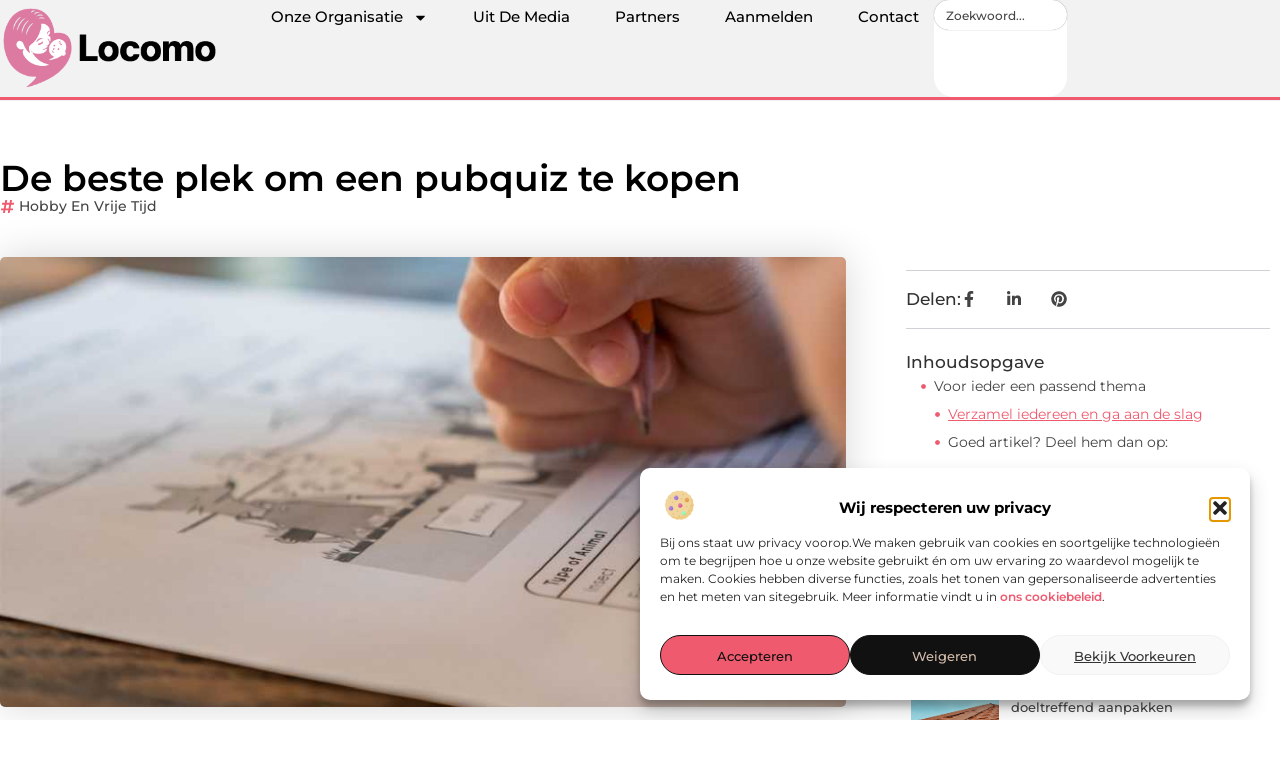

--- FILE ---
content_type: text/html; charset=UTF-8
request_url: https://www.locomo.nl/de-beste-plek-om-een-pubquiz-te-kopen/
body_size: 34184
content:
<!doctype html>
<html lang="nl-NL" prefix="og: https://ogp.me/ns#">
<head>
	<meta charset="UTF-8">
	<meta name="viewport" content="width=device-width, initial-scale=1">
	<link rel="profile" href="https://gmpg.org/xfn/11">
		<style>img:is([sizes="auto" i], [sizes^="auto," i]) { contain-intrinsic-size: 3000px 1500px }</style>
	
<!-- Search Engine Optimization door Rank Math - https://rankmath.com/ -->
<title>De beste plek om een pubquiz te kopen &bull; Locomo</title>
<meta name="description" content="Een pubquiz is een gezelschapsspel dat al een lange tijd bestaat. Het verschil tussen een normale quiz en een pubquiz is dat deze laatste voornamelijk"/>
<meta name="robots" content="follow, index, max-snippet:-1, max-video-preview:-1, max-image-preview:large"/>
<link rel="canonical" href="https://www.locomo.nl/de-beste-plek-om-een-pubquiz-te-kopen/" />
<meta property="og:locale" content="nl_NL" />
<meta property="og:type" content="article" />
<meta property="og:title" content="De beste plek om een pubquiz te kopen &bull; Locomo" />
<meta property="og:description" content="Een pubquiz is een gezelschapsspel dat al een lange tijd bestaat. Het verschil tussen een normale quiz en een pubquiz is dat deze laatste voornamelijk" />
<meta property="og:url" content="https://www.locomo.nl/de-beste-plek-om-een-pubquiz-te-kopen/" />
<meta property="og:site_name" content="Locomo" />
<meta property="article:tag" content="Pubquiz kopen" />
<meta property="article:section" content="Hobby en vrije tijd" />
<meta property="og:image" content="https://www.locomo.nl/wp-content/uploads/2022/06/Pubquizshop.nl_-_afbeelding_1.jpg" />
<meta property="og:image:secure_url" content="https://www.locomo.nl/wp-content/uploads/2022/06/Pubquizshop.nl_-_afbeelding_1.jpg" />
<meta property="og:image:width" content="945" />
<meta property="og:image:height" content="630" />
<meta property="og:image:alt" content="De beste plek om een pubquiz te kopen" />
<meta property="og:image:type" content="image/jpeg" />
<meta property="article:published_time" content="2022-06-03T12:02:15+00:00" />
<meta name="twitter:card" content="summary_large_image" />
<meta name="twitter:title" content="De beste plek om een pubquiz te kopen &bull; Locomo" />
<meta name="twitter:description" content="Een pubquiz is een gezelschapsspel dat al een lange tijd bestaat. Het verschil tussen een normale quiz en een pubquiz is dat deze laatste voornamelijk" />
<meta name="twitter:image" content="https://www.locomo.nl/wp-content/uploads/2022/06/Pubquizshop.nl_-_afbeelding_1.jpg" />
<script type="application/ld+json" class="rank-math-schema">{"@context":"https://schema.org","@graph":[{"@type":"Organization","@id":"https://www.locomo.nl/#organization","name":"locomo","url":"https://www.locomo.nl","logo":{"@type":"ImageObject","@id":"https://www.locomo.nl/#logo","url":"https://www.locomo.nl/wp-content/uploads/2021/10/cropped-1.locomo.nl-Logo-355x159px.png","contentUrl":"https://www.locomo.nl/wp-content/uploads/2021/10/cropped-1.locomo.nl-Logo-355x159px.png","caption":"Locomo","inLanguage":"nl-NL","width":"355","height":"140"}},{"@type":"WebSite","@id":"https://www.locomo.nl/#website","url":"https://www.locomo.nl","name":"Locomo","alternateName":"locomo.nl","publisher":{"@id":"https://www.locomo.nl/#organization"},"inLanguage":"nl-NL"},{"@type":"ImageObject","@id":"https://www.locomo.nl/wp-content/uploads/2022/06/Pubquizshop.nl_-_afbeelding_1.jpg","url":"https://www.locomo.nl/wp-content/uploads/2022/06/Pubquizshop.nl_-_afbeelding_1.jpg","width":"945","height":"630","inLanguage":"nl-NL"},{"@type":"BreadcrumbList","@id":"https://www.locomo.nl/de-beste-plek-om-een-pubquiz-te-kopen/#breadcrumb","itemListElement":[{"@type":"ListItem","position":"1","item":{"@id":"https://www.locomo.nl/","name":"Home"}},{"@type":"ListItem","position":"2","item":{"@id":"https://www.locomo.nl/de-beste-plek-om-een-pubquiz-te-kopen/","name":"De beste plek om een pubquiz te kopen"}}]},{"@type":"WebPage","@id":"https://www.locomo.nl/de-beste-plek-om-een-pubquiz-te-kopen/#webpage","url":"https://www.locomo.nl/de-beste-plek-om-een-pubquiz-te-kopen/","name":"De beste plek om een pubquiz te kopen &bull; Locomo","datePublished":"2022-06-03T12:02:15+00:00","dateModified":"2022-06-03T12:02:15+00:00","isPartOf":{"@id":"https://www.locomo.nl/#website"},"primaryImageOfPage":{"@id":"https://www.locomo.nl/wp-content/uploads/2022/06/Pubquizshop.nl_-_afbeelding_1.jpg"},"inLanguage":"nl-NL","breadcrumb":{"@id":"https://www.locomo.nl/de-beste-plek-om-een-pubquiz-te-kopen/#breadcrumb"}},{"@type":"Person","@id":"https://www.locomo.nl/de-beste-plek-om-een-pubquiz-te-kopen/#author","image":{"@type":"ImageObject","@id":"https://secure.gravatar.com/avatar/?s=96&amp;d=blank&amp;r=g","url":"https://secure.gravatar.com/avatar/?s=96&amp;d=blank&amp;r=g","inLanguage":"nl-NL"},"worksFor":{"@id":"https://www.locomo.nl/#organization"}},{"@type":"BlogPosting","headline":"De beste plek om een pubquiz te kopen &bull; Locomo","datePublished":"2022-06-03T12:02:15+00:00","dateModified":"2022-06-03T12:02:15+00:00","author":{"@id":"https://www.locomo.nl/de-beste-plek-om-een-pubquiz-te-kopen/#author"},"publisher":{"@id":"https://www.locomo.nl/#organization"},"description":"Een pubquiz is een gezelschapsspel dat al een lange tijd bestaat. Het verschil tussen een normale quiz en een pubquiz is dat deze laatste voornamelijk","name":"De beste plek om een pubquiz te kopen &bull; Locomo","@id":"https://www.locomo.nl/de-beste-plek-om-een-pubquiz-te-kopen/#richSnippet","isPartOf":{"@id":"https://www.locomo.nl/de-beste-plek-om-een-pubquiz-te-kopen/#webpage"},"image":{"@id":"https://www.locomo.nl/wp-content/uploads/2022/06/Pubquizshop.nl_-_afbeelding_1.jpg"},"inLanguage":"nl-NL","mainEntityOfPage":{"@id":"https://www.locomo.nl/de-beste-plek-om-een-pubquiz-te-kopen/#webpage"}}]}</script>
<!-- /Rank Math WordPress SEO plugin -->

<link rel="alternate" type="application/rss+xml" title="Locomo &raquo; feed" href="https://www.locomo.nl/feed/" />
<link rel="alternate" type="application/rss+xml" title="Locomo &raquo; reacties feed" href="https://www.locomo.nl/comments/feed/" />
<script>
window._wpemojiSettings = {"baseUrl":"https:\/\/s.w.org\/images\/core\/emoji\/16.0.1\/72x72\/","ext":".png","svgUrl":"https:\/\/s.w.org\/images\/core\/emoji\/16.0.1\/svg\/","svgExt":".svg","source":{"concatemoji":"https:\/\/www.locomo.nl\/wp-includes\/js\/wp-emoji-release.min.js?ver=6.8.3"}};
/*! This file is auto-generated */
!function(s,n){var o,i,e;function c(e){try{var t={supportTests:e,timestamp:(new Date).valueOf()};sessionStorage.setItem(o,JSON.stringify(t))}catch(e){}}function p(e,t,n){e.clearRect(0,0,e.canvas.width,e.canvas.height),e.fillText(t,0,0);var t=new Uint32Array(e.getImageData(0,0,e.canvas.width,e.canvas.height).data),a=(e.clearRect(0,0,e.canvas.width,e.canvas.height),e.fillText(n,0,0),new Uint32Array(e.getImageData(0,0,e.canvas.width,e.canvas.height).data));return t.every(function(e,t){return e===a[t]})}function u(e,t){e.clearRect(0,0,e.canvas.width,e.canvas.height),e.fillText(t,0,0);for(var n=e.getImageData(16,16,1,1),a=0;a<n.data.length;a++)if(0!==n.data[a])return!1;return!0}function f(e,t,n,a){switch(t){case"flag":return n(e,"\ud83c\udff3\ufe0f\u200d\u26a7\ufe0f","\ud83c\udff3\ufe0f\u200b\u26a7\ufe0f")?!1:!n(e,"\ud83c\udde8\ud83c\uddf6","\ud83c\udde8\u200b\ud83c\uddf6")&&!n(e,"\ud83c\udff4\udb40\udc67\udb40\udc62\udb40\udc65\udb40\udc6e\udb40\udc67\udb40\udc7f","\ud83c\udff4\u200b\udb40\udc67\u200b\udb40\udc62\u200b\udb40\udc65\u200b\udb40\udc6e\u200b\udb40\udc67\u200b\udb40\udc7f");case"emoji":return!a(e,"\ud83e\udedf")}return!1}function g(e,t,n,a){var r="undefined"!=typeof WorkerGlobalScope&&self instanceof WorkerGlobalScope?new OffscreenCanvas(300,150):s.createElement("canvas"),o=r.getContext("2d",{willReadFrequently:!0}),i=(o.textBaseline="top",o.font="600 32px Arial",{});return e.forEach(function(e){i[e]=t(o,e,n,a)}),i}function t(e){var t=s.createElement("script");t.src=e,t.defer=!0,s.head.appendChild(t)}"undefined"!=typeof Promise&&(o="wpEmojiSettingsSupports",i=["flag","emoji"],n.supports={everything:!0,everythingExceptFlag:!0},e=new Promise(function(e){s.addEventListener("DOMContentLoaded",e,{once:!0})}),new Promise(function(t){var n=function(){try{var e=JSON.parse(sessionStorage.getItem(o));if("object"==typeof e&&"number"==typeof e.timestamp&&(new Date).valueOf()<e.timestamp+604800&&"object"==typeof e.supportTests)return e.supportTests}catch(e){}return null}();if(!n){if("undefined"!=typeof Worker&&"undefined"!=typeof OffscreenCanvas&&"undefined"!=typeof URL&&URL.createObjectURL&&"undefined"!=typeof Blob)try{var e="postMessage("+g.toString()+"("+[JSON.stringify(i),f.toString(),p.toString(),u.toString()].join(",")+"));",a=new Blob([e],{type:"text/javascript"}),r=new Worker(URL.createObjectURL(a),{name:"wpTestEmojiSupports"});return void(r.onmessage=function(e){c(n=e.data),r.terminate(),t(n)})}catch(e){}c(n=g(i,f,p,u))}t(n)}).then(function(e){for(var t in e)n.supports[t]=e[t],n.supports.everything=n.supports.everything&&n.supports[t],"flag"!==t&&(n.supports.everythingExceptFlag=n.supports.everythingExceptFlag&&n.supports[t]);n.supports.everythingExceptFlag=n.supports.everythingExceptFlag&&!n.supports.flag,n.DOMReady=!1,n.readyCallback=function(){n.DOMReady=!0}}).then(function(){return e}).then(function(){var e;n.supports.everything||(n.readyCallback(),(e=n.source||{}).concatemoji?t(e.concatemoji):e.wpemoji&&e.twemoji&&(t(e.twemoji),t(e.wpemoji)))}))}((window,document),window._wpemojiSettings);
</script>
<link rel='stylesheet' id='colorboxstyle-css' href='https://www.locomo.nl/wp-content/plugins/link-library/colorbox/colorbox.css?ver=6.8.3' media='all' />
<style id='wp-emoji-styles-inline-css'>

	img.wp-smiley, img.emoji {
		display: inline !important;
		border: none !important;
		box-shadow: none !important;
		height: 1em !important;
		width: 1em !important;
		margin: 0 0.07em !important;
		vertical-align: -0.1em !important;
		background: none !important;
		padding: 0 !important;
	}
</style>
<link rel='stylesheet' id='wp-block-library-css' href='https://www.locomo.nl/wp-includes/css/dist/block-library/style.min.css?ver=6.8.3' media='all' />
<style id='global-styles-inline-css'>
:root{--wp--preset--aspect-ratio--square: 1;--wp--preset--aspect-ratio--4-3: 4/3;--wp--preset--aspect-ratio--3-4: 3/4;--wp--preset--aspect-ratio--3-2: 3/2;--wp--preset--aspect-ratio--2-3: 2/3;--wp--preset--aspect-ratio--16-9: 16/9;--wp--preset--aspect-ratio--9-16: 9/16;--wp--preset--color--black: #000000;--wp--preset--color--cyan-bluish-gray: #abb8c3;--wp--preset--color--white: #ffffff;--wp--preset--color--pale-pink: #f78da7;--wp--preset--color--vivid-red: #cf2e2e;--wp--preset--color--luminous-vivid-orange: #ff6900;--wp--preset--color--luminous-vivid-amber: #fcb900;--wp--preset--color--light-green-cyan: #7bdcb5;--wp--preset--color--vivid-green-cyan: #00d084;--wp--preset--color--pale-cyan-blue: #8ed1fc;--wp--preset--color--vivid-cyan-blue: #0693e3;--wp--preset--color--vivid-purple: #9b51e0;--wp--preset--gradient--vivid-cyan-blue-to-vivid-purple: linear-gradient(135deg,rgba(6,147,227,1) 0%,rgb(155,81,224) 100%);--wp--preset--gradient--light-green-cyan-to-vivid-green-cyan: linear-gradient(135deg,rgb(122,220,180) 0%,rgb(0,208,130) 100%);--wp--preset--gradient--luminous-vivid-amber-to-luminous-vivid-orange: linear-gradient(135deg,rgba(252,185,0,1) 0%,rgba(255,105,0,1) 100%);--wp--preset--gradient--luminous-vivid-orange-to-vivid-red: linear-gradient(135deg,rgba(255,105,0,1) 0%,rgb(207,46,46) 100%);--wp--preset--gradient--very-light-gray-to-cyan-bluish-gray: linear-gradient(135deg,rgb(238,238,238) 0%,rgb(169,184,195) 100%);--wp--preset--gradient--cool-to-warm-spectrum: linear-gradient(135deg,rgb(74,234,220) 0%,rgb(151,120,209) 20%,rgb(207,42,186) 40%,rgb(238,44,130) 60%,rgb(251,105,98) 80%,rgb(254,248,76) 100%);--wp--preset--gradient--blush-light-purple: linear-gradient(135deg,rgb(255,206,236) 0%,rgb(152,150,240) 100%);--wp--preset--gradient--blush-bordeaux: linear-gradient(135deg,rgb(254,205,165) 0%,rgb(254,45,45) 50%,rgb(107,0,62) 100%);--wp--preset--gradient--luminous-dusk: linear-gradient(135deg,rgb(255,203,112) 0%,rgb(199,81,192) 50%,rgb(65,88,208) 100%);--wp--preset--gradient--pale-ocean: linear-gradient(135deg,rgb(255,245,203) 0%,rgb(182,227,212) 50%,rgb(51,167,181) 100%);--wp--preset--gradient--electric-grass: linear-gradient(135deg,rgb(202,248,128) 0%,rgb(113,206,126) 100%);--wp--preset--gradient--midnight: linear-gradient(135deg,rgb(2,3,129) 0%,rgb(40,116,252) 100%);--wp--preset--font-size--small: 13px;--wp--preset--font-size--medium: 20px;--wp--preset--font-size--large: 36px;--wp--preset--font-size--x-large: 42px;--wp--preset--spacing--20: 0.44rem;--wp--preset--spacing--30: 0.67rem;--wp--preset--spacing--40: 1rem;--wp--preset--spacing--50: 1.5rem;--wp--preset--spacing--60: 2.25rem;--wp--preset--spacing--70: 3.38rem;--wp--preset--spacing--80: 5.06rem;--wp--preset--shadow--natural: 6px 6px 9px rgba(0, 0, 0, 0.2);--wp--preset--shadow--deep: 12px 12px 50px rgba(0, 0, 0, 0.4);--wp--preset--shadow--sharp: 6px 6px 0px rgba(0, 0, 0, 0.2);--wp--preset--shadow--outlined: 6px 6px 0px -3px rgba(255, 255, 255, 1), 6px 6px rgba(0, 0, 0, 1);--wp--preset--shadow--crisp: 6px 6px 0px rgba(0, 0, 0, 1);}:root { --wp--style--global--content-size: 800px;--wp--style--global--wide-size: 1200px; }:where(body) { margin: 0; }.wp-site-blocks > .alignleft { float: left; margin-right: 2em; }.wp-site-blocks > .alignright { float: right; margin-left: 2em; }.wp-site-blocks > .aligncenter { justify-content: center; margin-left: auto; margin-right: auto; }:where(.wp-site-blocks) > * { margin-block-start: 24px; margin-block-end: 0; }:where(.wp-site-blocks) > :first-child { margin-block-start: 0; }:where(.wp-site-blocks) > :last-child { margin-block-end: 0; }:root { --wp--style--block-gap: 24px; }:root :where(.is-layout-flow) > :first-child{margin-block-start: 0;}:root :where(.is-layout-flow) > :last-child{margin-block-end: 0;}:root :where(.is-layout-flow) > *{margin-block-start: 24px;margin-block-end: 0;}:root :where(.is-layout-constrained) > :first-child{margin-block-start: 0;}:root :where(.is-layout-constrained) > :last-child{margin-block-end: 0;}:root :where(.is-layout-constrained) > *{margin-block-start: 24px;margin-block-end: 0;}:root :where(.is-layout-flex){gap: 24px;}:root :where(.is-layout-grid){gap: 24px;}.is-layout-flow > .alignleft{float: left;margin-inline-start: 0;margin-inline-end: 2em;}.is-layout-flow > .alignright{float: right;margin-inline-start: 2em;margin-inline-end: 0;}.is-layout-flow > .aligncenter{margin-left: auto !important;margin-right: auto !important;}.is-layout-constrained > .alignleft{float: left;margin-inline-start: 0;margin-inline-end: 2em;}.is-layout-constrained > .alignright{float: right;margin-inline-start: 2em;margin-inline-end: 0;}.is-layout-constrained > .aligncenter{margin-left: auto !important;margin-right: auto !important;}.is-layout-constrained > :where(:not(.alignleft):not(.alignright):not(.alignfull)){max-width: var(--wp--style--global--content-size);margin-left: auto !important;margin-right: auto !important;}.is-layout-constrained > .alignwide{max-width: var(--wp--style--global--wide-size);}body .is-layout-flex{display: flex;}.is-layout-flex{flex-wrap: wrap;align-items: center;}.is-layout-flex > :is(*, div){margin: 0;}body .is-layout-grid{display: grid;}.is-layout-grid > :is(*, div){margin: 0;}body{padding-top: 0px;padding-right: 0px;padding-bottom: 0px;padding-left: 0px;}a:where(:not(.wp-element-button)){text-decoration: underline;}:root :where(.wp-element-button, .wp-block-button__link){background-color: #32373c;border-width: 0;color: #fff;font-family: inherit;font-size: inherit;line-height: inherit;padding: calc(0.667em + 2px) calc(1.333em + 2px);text-decoration: none;}.has-black-color{color: var(--wp--preset--color--black) !important;}.has-cyan-bluish-gray-color{color: var(--wp--preset--color--cyan-bluish-gray) !important;}.has-white-color{color: var(--wp--preset--color--white) !important;}.has-pale-pink-color{color: var(--wp--preset--color--pale-pink) !important;}.has-vivid-red-color{color: var(--wp--preset--color--vivid-red) !important;}.has-luminous-vivid-orange-color{color: var(--wp--preset--color--luminous-vivid-orange) !important;}.has-luminous-vivid-amber-color{color: var(--wp--preset--color--luminous-vivid-amber) !important;}.has-light-green-cyan-color{color: var(--wp--preset--color--light-green-cyan) !important;}.has-vivid-green-cyan-color{color: var(--wp--preset--color--vivid-green-cyan) !important;}.has-pale-cyan-blue-color{color: var(--wp--preset--color--pale-cyan-blue) !important;}.has-vivid-cyan-blue-color{color: var(--wp--preset--color--vivid-cyan-blue) !important;}.has-vivid-purple-color{color: var(--wp--preset--color--vivid-purple) !important;}.has-black-background-color{background-color: var(--wp--preset--color--black) !important;}.has-cyan-bluish-gray-background-color{background-color: var(--wp--preset--color--cyan-bluish-gray) !important;}.has-white-background-color{background-color: var(--wp--preset--color--white) !important;}.has-pale-pink-background-color{background-color: var(--wp--preset--color--pale-pink) !important;}.has-vivid-red-background-color{background-color: var(--wp--preset--color--vivid-red) !important;}.has-luminous-vivid-orange-background-color{background-color: var(--wp--preset--color--luminous-vivid-orange) !important;}.has-luminous-vivid-amber-background-color{background-color: var(--wp--preset--color--luminous-vivid-amber) !important;}.has-light-green-cyan-background-color{background-color: var(--wp--preset--color--light-green-cyan) !important;}.has-vivid-green-cyan-background-color{background-color: var(--wp--preset--color--vivid-green-cyan) !important;}.has-pale-cyan-blue-background-color{background-color: var(--wp--preset--color--pale-cyan-blue) !important;}.has-vivid-cyan-blue-background-color{background-color: var(--wp--preset--color--vivid-cyan-blue) !important;}.has-vivid-purple-background-color{background-color: var(--wp--preset--color--vivid-purple) !important;}.has-black-border-color{border-color: var(--wp--preset--color--black) !important;}.has-cyan-bluish-gray-border-color{border-color: var(--wp--preset--color--cyan-bluish-gray) !important;}.has-white-border-color{border-color: var(--wp--preset--color--white) !important;}.has-pale-pink-border-color{border-color: var(--wp--preset--color--pale-pink) !important;}.has-vivid-red-border-color{border-color: var(--wp--preset--color--vivid-red) !important;}.has-luminous-vivid-orange-border-color{border-color: var(--wp--preset--color--luminous-vivid-orange) !important;}.has-luminous-vivid-amber-border-color{border-color: var(--wp--preset--color--luminous-vivid-amber) !important;}.has-light-green-cyan-border-color{border-color: var(--wp--preset--color--light-green-cyan) !important;}.has-vivid-green-cyan-border-color{border-color: var(--wp--preset--color--vivid-green-cyan) !important;}.has-pale-cyan-blue-border-color{border-color: var(--wp--preset--color--pale-cyan-blue) !important;}.has-vivid-cyan-blue-border-color{border-color: var(--wp--preset--color--vivid-cyan-blue) !important;}.has-vivid-purple-border-color{border-color: var(--wp--preset--color--vivid-purple) !important;}.has-vivid-cyan-blue-to-vivid-purple-gradient-background{background: var(--wp--preset--gradient--vivid-cyan-blue-to-vivid-purple) !important;}.has-light-green-cyan-to-vivid-green-cyan-gradient-background{background: var(--wp--preset--gradient--light-green-cyan-to-vivid-green-cyan) !important;}.has-luminous-vivid-amber-to-luminous-vivid-orange-gradient-background{background: var(--wp--preset--gradient--luminous-vivid-amber-to-luminous-vivid-orange) !important;}.has-luminous-vivid-orange-to-vivid-red-gradient-background{background: var(--wp--preset--gradient--luminous-vivid-orange-to-vivid-red) !important;}.has-very-light-gray-to-cyan-bluish-gray-gradient-background{background: var(--wp--preset--gradient--very-light-gray-to-cyan-bluish-gray) !important;}.has-cool-to-warm-spectrum-gradient-background{background: var(--wp--preset--gradient--cool-to-warm-spectrum) !important;}.has-blush-light-purple-gradient-background{background: var(--wp--preset--gradient--blush-light-purple) !important;}.has-blush-bordeaux-gradient-background{background: var(--wp--preset--gradient--blush-bordeaux) !important;}.has-luminous-dusk-gradient-background{background: var(--wp--preset--gradient--luminous-dusk) !important;}.has-pale-ocean-gradient-background{background: var(--wp--preset--gradient--pale-ocean) !important;}.has-electric-grass-gradient-background{background: var(--wp--preset--gradient--electric-grass) !important;}.has-midnight-gradient-background{background: var(--wp--preset--gradient--midnight) !important;}.has-small-font-size{font-size: var(--wp--preset--font-size--small) !important;}.has-medium-font-size{font-size: var(--wp--preset--font-size--medium) !important;}.has-large-font-size{font-size: var(--wp--preset--font-size--large) !important;}.has-x-large-font-size{font-size: var(--wp--preset--font-size--x-large) !important;}
:root :where(.wp-block-pullquote){font-size: 1.5em;line-height: 1.6;}
</style>
<link rel='stylesheet' id='thumbs_rating_styles-css' href='https://www.locomo.nl/wp-content/plugins/link-library/upvote-downvote/css/style.css?ver=1.0.0' media='all' />
<link rel='stylesheet' id='scriptlesssocialsharing-css' href='https://www.locomo.nl/wp-content/plugins/scriptless-social-sharing/includes/css/scriptlesssocialsharing-style.css?ver=3.3.1' media='all' />
<style id='scriptlesssocialsharing-inline-css'>
.scriptlesssocialsharing__buttons a.button { padding: 12px; flex: 1; }@media only screen and (max-width: 767px) { .scriptlesssocialsharing .sss-name { position: absolute; clip: rect(1px, 1px, 1px, 1px); height: 1px; width: 1px; border: 0; overflow: hidden; } }
</style>
<link rel='stylesheet' id='cmplz-general-css' href='https://www.locomo.nl/wp-content/plugins/complianz-gdpr/assets/css/cookieblocker.min.css?ver=1765935113' media='all' />
<link rel='stylesheet' id='hello-elementor-css' href='https://www.locomo.nl/wp-content/themes/hello-elementor/assets/css/reset.css?ver=3.4.4' media='all' />
<link rel='stylesheet' id='hello-elementor-theme-style-css' href='https://www.locomo.nl/wp-content/themes/hello-elementor/assets/css/theme.css?ver=3.4.4' media='all' />
<link rel='stylesheet' id='hello-elementor-header-footer-css' href='https://www.locomo.nl/wp-content/themes/hello-elementor/assets/css/header-footer.css?ver=3.4.4' media='all' />
<link rel='stylesheet' id='elementor-frontend-css' href='https://www.locomo.nl/wp-content/plugins/elementor/assets/css/frontend.min.css?ver=3.30.0' media='all' />
<link rel='stylesheet' id='elementor-post-6229-css' href='https://www.locomo.nl/wp-content/uploads/elementor/css/post-6229.css?ver=1767060011' media='all' />
<link rel='stylesheet' id='e-animation-grow-css' href='https://www.locomo.nl/wp-content/plugins/elementor/assets/lib/animations/styles/e-animation-grow.min.css?ver=3.30.0' media='all' />
<link rel='stylesheet' id='widget-image-css' href='https://www.locomo.nl/wp-content/plugins/elementor/assets/css/widget-image.min.css?ver=3.30.0' media='all' />
<link rel='stylesheet' id='widget-nav-menu-css' href='https://www.locomo.nl/wp-content/plugins/elementor-pro/assets/css/widget-nav-menu.min.css?ver=3.30.0' media='all' />
<link rel='stylesheet' id='widget-search-css' href='https://www.locomo.nl/wp-content/plugins/elementor-pro/assets/css/widget-search.min.css?ver=3.30.0' media='all' />
<link rel='stylesheet' id='e-animation-wobble-vertical-css' href='https://www.locomo.nl/wp-content/plugins/elementor/assets/lib/animations/styles/e-animation-wobble-vertical.min.css?ver=3.30.0' media='all' />
<link rel='stylesheet' id='e-animation-fadeIn-css' href='https://www.locomo.nl/wp-content/plugins/elementor/assets/lib/animations/styles/fadeIn.min.css?ver=3.30.0' media='all' />
<link rel='stylesheet' id='e-motion-fx-css' href='https://www.locomo.nl/wp-content/plugins/elementor-pro/assets/css/modules/motion-fx.min.css?ver=3.30.0' media='all' />
<link rel='stylesheet' id='e-sticky-css' href='https://www.locomo.nl/wp-content/plugins/elementor-pro/assets/css/modules/sticky.min.css?ver=3.30.0' media='all' />
<link rel='stylesheet' id='widget-heading-css' href='https://www.locomo.nl/wp-content/plugins/elementor/assets/css/widget-heading.min.css?ver=3.30.0' media='all' />
<link rel='stylesheet' id='swiper-css' href='https://www.locomo.nl/wp-content/plugins/elementor/assets/lib/swiper/v8/css/swiper.min.css?ver=8.4.5' media='all' />
<link rel='stylesheet' id='e-swiper-css' href='https://www.locomo.nl/wp-content/plugins/elementor/assets/css/conditionals/e-swiper.min.css?ver=3.30.0' media='all' />
<link rel='stylesheet' id='widget-post-info-css' href='https://www.locomo.nl/wp-content/plugins/elementor-pro/assets/css/widget-post-info.min.css?ver=3.30.0' media='all' />
<link rel='stylesheet' id='widget-icon-list-css' href='https://www.locomo.nl/wp-content/plugins/elementor/assets/css/widget-icon-list.min.css?ver=3.30.0' media='all' />
<link rel='stylesheet' id='widget-table-of-contents-css' href='https://www.locomo.nl/wp-content/plugins/elementor-pro/assets/css/widget-table-of-contents.min.css?ver=3.30.0' media='all' />
<link rel='stylesheet' id='widget-posts-css' href='https://www.locomo.nl/wp-content/plugins/elementor-pro/assets/css/widget-posts.min.css?ver=3.30.0' media='all' />
<link rel='stylesheet' id='widget-post-navigation-css' href='https://www.locomo.nl/wp-content/plugins/elementor-pro/assets/css/widget-post-navigation.min.css?ver=3.30.0' media='all' />
<link rel='stylesheet' id='widget-loop-common-css' href='https://www.locomo.nl/wp-content/plugins/elementor-pro/assets/css/widget-loop-common.min.css?ver=3.30.0' media='all' />
<link rel='stylesheet' id='widget-loop-grid-css' href='https://www.locomo.nl/wp-content/plugins/elementor-pro/assets/css/widget-loop-grid.min.css?ver=3.30.0' media='all' />
<link rel='stylesheet' id='elementor-post-6514-css' href='https://www.locomo.nl/wp-content/uploads/elementor/css/post-6514.css?ver=1767060011' media='all' />
<link rel='stylesheet' id='elementor-post-6509-css' href='https://www.locomo.nl/wp-content/uploads/elementor/css/post-6509.css?ver=1767060011' media='all' />
<link rel='stylesheet' id='elementor-post-6504-css' href='https://www.locomo.nl/wp-content/uploads/elementor/css/post-6504.css?ver=1767060011' media='all' />
<link rel='stylesheet' id='elementor-gf-local-montserrat-css' href='https://www.locomo.nl/wp-content/uploads/elementor/google-fonts/css/montserrat.css?ver=1744356388' media='all' />
<script src="https://www.locomo.nl/wp-includes/js/jquery/jquery.min.js?ver=3.7.1" id="jquery-core-js"></script>
<script src="https://www.locomo.nl/wp-includes/js/jquery/jquery-migrate.min.js?ver=3.4.1" id="jquery-migrate-js"></script>
<script src="https://www.locomo.nl/wp-content/plugins/link-library/colorbox/jquery.colorbox-min.js?ver=1.3.9" id="colorbox-js"></script>
<script id="thumbs_rating_scripts-js-extra">
var thumbs_rating_ajax = {"ajax_url":"https:\/\/www.locomo.nl\/wp-admin\/admin-ajax.php","nonce":"aa60093803"};
</script>
<script src="https://www.locomo.nl/wp-content/plugins/link-library/upvote-downvote/js/general.js?ver=4.0.1" id="thumbs_rating_scripts-js"></script>
<link rel="https://api.w.org/" href="https://www.locomo.nl/wp-json/" /><link rel="alternate" title="JSON" type="application/json" href="https://www.locomo.nl/wp-json/wp/v2/posts/1910" /><link rel="EditURI" type="application/rsd+xml" title="RSD" href="https://www.locomo.nl/xmlrpc.php?rsd" />
<meta name="generator" content="WordPress 6.8.3" />
<link rel='shortlink' href='https://www.locomo.nl/?p=1910' />
<link rel="alternate" title="oEmbed (JSON)" type="application/json+oembed" href="https://www.locomo.nl/wp-json/oembed/1.0/embed?url=https%3A%2F%2Fwww.locomo.nl%2Fde-beste-plek-om-een-pubquiz-te-kopen%2F" />
<link rel="alternate" title="oEmbed (XML)" type="text/xml+oembed" href="https://www.locomo.nl/wp-json/oembed/1.0/embed?url=https%3A%2F%2Fwww.locomo.nl%2Fde-beste-plek-om-een-pubquiz-te-kopen%2F&#038;format=xml" />
<script type="text/javascript">//<![CDATA[
  function external_links_in_new_windows_loop() {
    if (!document.links) {
      document.links = document.getElementsByTagName('a');
    }
    var change_link = false;
    var force = '';
    var ignore = '';

    for (var t=0; t<document.links.length; t++) {
      var all_links = document.links[t];
      change_link = false;
      
      if(document.links[t].hasAttribute('onClick') == false) {
        // forced if the address starts with http (or also https), but does not link to the current domain
        if(all_links.href.search(/^http/) != -1 && all_links.href.search('www.locomo.nl') == -1 && all_links.href.search(/^#/) == -1) {
          // console.log('Changed ' + all_links.href);
          change_link = true;
        }
          
        if(force != '' && all_links.href.search(force) != -1) {
          // forced
          // console.log('force ' + all_links.href);
          change_link = true;
        }
        
        if(ignore != '' && all_links.href.search(ignore) != -1) {
          // console.log('ignore ' + all_links.href);
          // ignored
          change_link = false;
        }

        if(change_link == true) {
          // console.log('Changed ' + all_links.href);
          document.links[t].setAttribute('onClick', 'javascript:window.open(\'' + all_links.href.replace(/'/g, '') + '\', \'_blank\', \'noopener\'); return false;');
          document.links[t].removeAttribute('target');
        }
      }
    }
  }
  
  // Load
  function external_links_in_new_windows_load(func)
  {  
    var oldonload = window.onload;
    if (typeof window.onload != 'function'){
      window.onload = func;
    } else {
      window.onload = function(){
        oldonload();
        func();
      }
    }
  }

  external_links_in_new_windows_load(external_links_in_new_windows_loop);
  //]]></script>

			<style>.cmplz-hidden {
					display: none !important;
				}</style><meta name="generator" content="Elementor 3.30.0; features: e_font_icon_svg, additional_custom_breakpoints, e_element_cache; settings: css_print_method-external, google_font-enabled, font_display-swap">
			<style>
				.e-con.e-parent:nth-of-type(n+4):not(.e-lazyloaded):not(.e-no-lazyload),
				.e-con.e-parent:nth-of-type(n+4):not(.e-lazyloaded):not(.e-no-lazyload) * {
					background-image: none !important;
				}
				@media screen and (max-height: 1024px) {
					.e-con.e-parent:nth-of-type(n+3):not(.e-lazyloaded):not(.e-no-lazyload),
					.e-con.e-parent:nth-of-type(n+3):not(.e-lazyloaded):not(.e-no-lazyload) * {
						background-image: none !important;
					}
				}
				@media screen and (max-height: 640px) {
					.e-con.e-parent:nth-of-type(n+2):not(.e-lazyloaded):not(.e-no-lazyload),
					.e-con.e-parent:nth-of-type(n+2):not(.e-lazyloaded):not(.e-no-lazyload) * {
						background-image: none !important;
					}
				}
			</style>
			<link rel="icon" href="https://www.locomo.nl/wp-content/uploads/2021/10/cropped-0.locomo.nl-icon-150x150-px-32x32.png" sizes="32x32" />
<link rel="icon" href="https://www.locomo.nl/wp-content/uploads/2021/10/cropped-0.locomo.nl-icon-150x150-px-192x192.png" sizes="192x192" />
<link rel="apple-touch-icon" href="https://www.locomo.nl/wp-content/uploads/2021/10/cropped-0.locomo.nl-icon-150x150-px-180x180.png" />
<meta name="msapplication-TileImage" content="https://www.locomo.nl/wp-content/uploads/2021/10/cropped-0.locomo.nl-icon-150x150-px-270x270.png" />
</head>
<body data-rsssl=1 data-cmplz=1 class="wp-singular post-template-default single single-post postid-1910 single-format-standard wp-custom-logo wp-embed-responsive wp-theme-hello-elementor hello-elementor-default elementor-default elementor-template-full-width elementor-kit-6229 elementor-page-6504">


<a class="skip-link screen-reader-text" href="#content">Ga naar de inhoud</a>

		<header data-elementor-type="header" data-elementor-id="6514" class="elementor elementor-6514 elementor-location-header" data-elementor-post-type="elementor_library">
			<header class="elementor-element elementor-element-72c1327a top e-flex e-con-boxed e-con e-parent" data-id="72c1327a" data-element_type="container" data-settings="{&quot;background_background&quot;:&quot;classic&quot;,&quot;sticky&quot;:&quot;top&quot;,&quot;sticky_on&quot;:[&quot;desktop&quot;,&quot;tablet&quot;,&quot;mobile&quot;],&quot;sticky_offset&quot;:0,&quot;sticky_effects_offset&quot;:0,&quot;sticky_anchor_link_offset&quot;:0}">
					<div class="e-con-inner">
				<div class="elementor-element elementor-element-25841e92 elementor-widget__width-initial elementor-widget elementor-widget-theme-site-logo elementor-widget-image" data-id="25841e92" data-element_type="widget" data-widget_type="theme-site-logo.default">
				<div class="elementor-widget-container">
											<a href="https://www.locomo.nl">
			<img width="355" height="140" src="https://www.locomo.nl/wp-content/uploads/2021/10/cropped-1.locomo.nl-Logo-355x159px.png" class="elementor-animation-grow attachment-full size-full wp-image-1627" alt="" srcset="https://www.locomo.nl/wp-content/uploads/2021/10/cropped-1.locomo.nl-Logo-355x159px.png 355w, https://www.locomo.nl/wp-content/uploads/2021/10/cropped-1.locomo.nl-Logo-355x159px-300x118.png 300w" sizes="(max-width: 355px) 100vw, 355px" />				</a>
											</div>
				</div>
		<nav class="elementor-element elementor-element-49b448ff e-con-full e-flex e-con e-child" data-id="49b448ff" data-element_type="container">
				<div class="elementor-element elementor-element-24033ad1 elementor-nav-menu--stretch elementor-nav-menu__align-center elementor-nav-menu--dropdown-tablet elementor-nav-menu__text-align-aside elementor-nav-menu--toggle elementor-nav-menu--burger elementor-widget elementor-widget-nav-menu" data-id="24033ad1" data-element_type="widget" data-settings="{&quot;full_width&quot;:&quot;stretch&quot;,&quot;layout&quot;:&quot;horizontal&quot;,&quot;submenu_icon&quot;:{&quot;value&quot;:&quot;&lt;svg class=\&quot;e-font-icon-svg e-fas-caret-down\&quot; viewBox=\&quot;0 0 320 512\&quot; xmlns=\&quot;http:\/\/www.w3.org\/2000\/svg\&quot;&gt;&lt;path d=\&quot;M31.3 192h257.3c17.8 0 26.7 21.5 14.1 34.1L174.1 354.8c-7.8 7.8-20.5 7.8-28.3 0L17.2 226.1C4.6 213.5 13.5 192 31.3 192z\&quot;&gt;&lt;\/path&gt;&lt;\/svg&gt;&quot;,&quot;library&quot;:&quot;fa-solid&quot;},&quot;toggle&quot;:&quot;burger&quot;}" data-widget_type="nav-menu.default">
				<div class="elementor-widget-container">
								<nav aria-label="Menu" class="elementor-nav-menu--main elementor-nav-menu__container elementor-nav-menu--layout-horizontal e--pointer-background e--animation-fade">
				<ul id="menu-1-24033ad1" class="elementor-nav-menu"><li class="menu-item menu-item-type-custom menu-item-object-custom menu-item-has-children menu-item-6630"><a href="#" class="elementor-item elementor-item-anchor">Onze Organisatie</a>
<ul class="sub-menu elementor-nav-menu--dropdown">
	<li class="menu-item menu-item-type-post_type menu-item-object-page menu-item-6628"><a href="https://www.locomo.nl/over-ons/" class="elementor-sub-item">Over ons</a></li>
	<li class="menu-item menu-item-type-post_type menu-item-object-page menu-item-6627"><a href="https://www.locomo.nl/ons-team/" class="elementor-sub-item">Ons team</a></li>
</ul>
</li>
<li class="menu-item menu-item-type-custom menu-item-object-custom menu-item-5649"><a href="/category/media/" class="elementor-item">Uit De Media</a></li>
<li class="menu-item menu-item-type-post_type menu-item-object-page menu-item-1237"><a href="https://www.locomo.nl/partners/" class="elementor-item">Partners</a></li>
<li class="menu-item menu-item-type-post_type menu-item-object-page menu-item-6629"><a href="https://www.locomo.nl/aanmelden/" class="elementor-item">Aanmelden</a></li>
<li class="menu-item menu-item-type-post_type menu-item-object-page menu-item-1235"><a href="https://www.locomo.nl/contact/" class="elementor-item">Contact</a></li>
</ul>			</nav>
					<div class="elementor-menu-toggle" role="button" tabindex="0" aria-label="Menu toggle" aria-expanded="false">
			<svg aria-hidden="true" role="presentation" class="elementor-menu-toggle__icon--open e-font-icon-svg e-eicon-menu-bar" viewBox="0 0 1000 1000" xmlns="http://www.w3.org/2000/svg"><path d="M104 333H896C929 333 958 304 958 271S929 208 896 208H104C71 208 42 237 42 271S71 333 104 333ZM104 583H896C929 583 958 554 958 521S929 458 896 458H104C71 458 42 487 42 521S71 583 104 583ZM104 833H896C929 833 958 804 958 771S929 708 896 708H104C71 708 42 737 42 771S71 833 104 833Z"></path></svg><svg aria-hidden="true" role="presentation" class="elementor-menu-toggle__icon--close e-font-icon-svg e-eicon-close" viewBox="0 0 1000 1000" xmlns="http://www.w3.org/2000/svg"><path d="M742 167L500 408 258 167C246 154 233 150 217 150 196 150 179 158 167 167 154 179 150 196 150 212 150 229 154 242 171 254L408 500 167 742C138 771 138 800 167 829 196 858 225 858 254 829L496 587 738 829C750 842 767 846 783 846 800 846 817 842 829 829 842 817 846 804 846 783 846 767 842 750 829 737L588 500 833 258C863 229 863 200 833 171 804 137 775 137 742 167Z"></path></svg>		</div>
					<nav class="elementor-nav-menu--dropdown elementor-nav-menu__container" aria-hidden="true">
				<ul id="menu-2-24033ad1" class="elementor-nav-menu"><li class="menu-item menu-item-type-custom menu-item-object-custom menu-item-has-children menu-item-6630"><a href="#" class="elementor-item elementor-item-anchor" tabindex="-1">Onze Organisatie</a>
<ul class="sub-menu elementor-nav-menu--dropdown">
	<li class="menu-item menu-item-type-post_type menu-item-object-page menu-item-6628"><a href="https://www.locomo.nl/over-ons/" class="elementor-sub-item" tabindex="-1">Over ons</a></li>
	<li class="menu-item menu-item-type-post_type menu-item-object-page menu-item-6627"><a href="https://www.locomo.nl/ons-team/" class="elementor-sub-item" tabindex="-1">Ons team</a></li>
</ul>
</li>
<li class="menu-item menu-item-type-custom menu-item-object-custom menu-item-5649"><a href="/category/media/" class="elementor-item" tabindex="-1">Uit De Media</a></li>
<li class="menu-item menu-item-type-post_type menu-item-object-page menu-item-1237"><a href="https://www.locomo.nl/partners/" class="elementor-item" tabindex="-1">Partners</a></li>
<li class="menu-item menu-item-type-post_type menu-item-object-page menu-item-6629"><a href="https://www.locomo.nl/aanmelden/" class="elementor-item" tabindex="-1">Aanmelden</a></li>
<li class="menu-item menu-item-type-post_type menu-item-object-page menu-item-1235"><a href="https://www.locomo.nl/contact/" class="elementor-item" tabindex="-1">Contact</a></li>
</ul>			</nav>
						</div>
				</div>
				<div class="elementor-element elementor-element-5d052ef6 elementor-widget__width-initial elementor-hidden-mobile elementor-widget elementor-widget-search" data-id="5d052ef6" data-element_type="widget" data-settings="{&quot;submit_trigger&quot;:&quot;key_enter&quot;,&quot;pagination_type_options&quot;:&quot;none&quot;}" data-widget_type="search.default">
				<div class="elementor-widget-container">
							<search class="e-search hidden" role="search">
			<form class="e-search-form" action="https://www.locomo.nl" method="get">

				
				<label class="e-search-label" for="search-5d052ef6">
					<span class="elementor-screen-only">
						Zoeken					</span>
					<svg aria-hidden="true" class="e-font-icon-svg e-fas-search" viewBox="0 0 512 512" xmlns="http://www.w3.org/2000/svg"><path d="M505 442.7L405.3 343c-4.5-4.5-10.6-7-17-7H372c27.6-35.3 44-79.7 44-128C416 93.1 322.9 0 208 0S0 93.1 0 208s93.1 208 208 208c48.3 0 92.7-16.4 128-44v16.3c0 6.4 2.5 12.5 7 17l99.7 99.7c9.4 9.4 24.6 9.4 33.9 0l28.3-28.3c9.4-9.4 9.4-24.6.1-34zM208 336c-70.7 0-128-57.2-128-128 0-70.7 57.2-128 128-128 70.7 0 128 57.2 128 128 0 70.7-57.2 128-128 128z"></path></svg>				</label>

				<div class="e-search-input-wrapper">
					<input id="search-5d052ef6" placeholder="Zoekwoord..." class="e-search-input" type="search" name="s" value="" autocomplete="on" role="combobox" aria-autocomplete="list" aria-expanded="false" aria-controls="results-5d052ef6" aria-haspopup="listbox">
															<output id="results-5d052ef6" class="e-search-results-container hide-loader" aria-live="polite" aria-atomic="true" aria-label="Resultaten voor zoekopdracht" tabindex="0">
						<div class="e-search-results"></div>
											</output>
									</div>
				
				
				<button class="e-search-submit elementor-screen-only " type="submit" aria-label="Zoeken">
					
									</button>
				<input type="hidden" name="e_search_props" value="5d052ef6-6514">
			</form>
		</search>
						</div>
				</div>
				</nav>
				<div class="elementor-element elementor-element-5a7afda4 elementor-view-framed elementor-widget__width-auto elementor-fixed elementor-shape-circle elementor-invisible elementor-widget elementor-widget-icon" data-id="5a7afda4" data-element_type="widget" data-settings="{&quot;_position&quot;:&quot;fixed&quot;,&quot;motion_fx_motion_fx_scrolling&quot;:&quot;yes&quot;,&quot;motion_fx_opacity_effect&quot;:&quot;yes&quot;,&quot;motion_fx_opacity_range&quot;:{&quot;unit&quot;:&quot;%&quot;,&quot;size&quot;:&quot;&quot;,&quot;sizes&quot;:{&quot;start&quot;:0,&quot;end&quot;:45}},&quot;_animation&quot;:&quot;fadeIn&quot;,&quot;_animation_delay&quot;:200,&quot;motion_fx_opacity_direction&quot;:&quot;out-in&quot;,&quot;motion_fx_opacity_level&quot;:{&quot;unit&quot;:&quot;px&quot;,&quot;size&quot;:10,&quot;sizes&quot;:[]},&quot;motion_fx_devices&quot;:[&quot;desktop&quot;,&quot;tablet&quot;,&quot;mobile&quot;]}" data-widget_type="icon.default">
				<div class="elementor-widget-container">
							<div class="elementor-icon-wrapper">
			<a class="elementor-icon elementor-animation-wobble-vertical" href="#top">
			<svg aria-hidden="true" class="e-font-icon-svg e-fas-arrow-up" viewBox="0 0 448 512" xmlns="http://www.w3.org/2000/svg"><path d="M34.9 289.5l-22.2-22.2c-9.4-9.4-9.4-24.6 0-33.9L207 39c9.4-9.4 24.6-9.4 33.9 0l194.3 194.3c9.4 9.4 9.4 24.6 0 33.9L413 289.4c-9.5 9.5-25 9.3-34.3-.4L264 168.6V456c0 13.3-10.7 24-24 24h-32c-13.3 0-24-10.7-24-24V168.6L69.2 289.1c-9.3 9.8-24.8 10-34.3.4z"></path></svg>			</a>
		</div>
						</div>
				</div>
					</div>
				</header>
				</header>
				<div data-elementor-type="single-post" data-elementor-id="6504" class="elementor elementor-6504 elementor-location-single post-1910 post type-post status-publish format-standard has-post-thumbnail hentry category-hobby-en-vrije-tijd tag-pubquiz-kopen" data-elementor-post-type="elementor_library">
			<main class="elementor-element elementor-element-7bcfd075 e-flex e-con-boxed e-con e-parent" data-id="7bcfd075" data-element_type="container">
					<div class="e-con-inner">
		<article class="elementor-element elementor-element-508f0cfa e-con-full e-flex e-con e-child" data-id="508f0cfa" data-element_type="container">
				<div class="elementor-element elementor-element-317cd55f elementor-widget elementor-widget-theme-post-title elementor-page-title elementor-widget-heading" data-id="317cd55f" data-element_type="widget" data-widget_type="theme-post-title.default">
				<div class="elementor-widget-container">
					<h1 class="elementor-heading-title elementor-size-default">De beste plek om een pubquiz te kopen</h1>				</div>
				</div>
				<div class="elementor-element elementor-element-23300447 elementor-align-left elementor-mobile-align-left elementor-widget elementor-widget-post-info" data-id="23300447" data-element_type="widget" data-widget_type="post-info.default">
				<div class="elementor-widget-container">
							<ul class="elementor-inline-items elementor-icon-list-items elementor-post-info">
								<li class="elementor-icon-list-item elementor-repeater-item-f7bd4a7 elementor-inline-item" itemprop="about">
										<span class="elementor-icon-list-icon">
								<svg aria-hidden="true" class="e-font-icon-svg e-fas-hashtag" viewBox="0 0 448 512" xmlns="http://www.w3.org/2000/svg"><path d="M440.667 182.109l7.143-40c1.313-7.355-4.342-14.109-11.813-14.109h-74.81l14.623-81.891C377.123 38.754 371.468 32 363.997 32h-40.632a12 12 0 0 0-11.813 9.891L296.175 128H197.54l14.623-81.891C213.477 38.754 207.822 32 200.35 32h-40.632a12 12 0 0 0-11.813 9.891L132.528 128H53.432a12 12 0 0 0-11.813 9.891l-7.143 40C33.163 185.246 38.818 192 46.289 192h74.81L98.242 320H19.146a12 12 0 0 0-11.813 9.891l-7.143 40C-1.123 377.246 4.532 384 12.003 384h74.81L72.19 465.891C70.877 473.246 76.532 480 84.003 480h40.632a12 12 0 0 0 11.813-9.891L151.826 384h98.634l-14.623 81.891C234.523 473.246 240.178 480 247.65 480h40.632a12 12 0 0 0 11.813-9.891L315.472 384h79.096a12 12 0 0 0 11.813-9.891l7.143-40c1.313-7.355-4.342-14.109-11.813-14.109h-74.81l22.857-128h79.096a12 12 0 0 0 11.813-9.891zM261.889 320h-98.634l22.857-128h98.634l-22.857 128z"></path></svg>							</span>
									<span class="elementor-icon-list-text elementor-post-info__item elementor-post-info__item--type-terms">
										<span class="elementor-post-info__terms-list">
				<a href="https://www.locomo.nl/category/hobby-en-vrije-tijd/" class="elementor-post-info__terms-list-item">Hobby en vrije tijd</a>				</span>
					</span>
								</li>
				</ul>
						</div>
				</div>
				<div class="elementor-element elementor-element-210f31de elementor-widget elementor-widget-theme-post-featured-image elementor-widget-image" data-id="210f31de" data-element_type="widget" data-widget_type="theme-post-featured-image.default">
				<div class="elementor-widget-container">
															<img fetchpriority="high" width="945" height="630" src="https://www.locomo.nl/wp-content/uploads/2022/06/Pubquizshop.nl_-_afbeelding_1.jpg" class="attachment-full size-full wp-image-1909" alt="" srcset="https://www.locomo.nl/wp-content/uploads/2022/06/Pubquizshop.nl_-_afbeelding_1.jpg 945w, https://www.locomo.nl/wp-content/uploads/2022/06/Pubquizshop.nl_-_afbeelding_1-300x200.jpg 300w, https://www.locomo.nl/wp-content/uploads/2022/06/Pubquizshop.nl_-_afbeelding_1-768x512.jpg 768w, https://www.locomo.nl/wp-content/uploads/2022/06/Pubquizshop.nl_-_afbeelding_1-480x320.jpg 480w, https://www.locomo.nl/wp-content/uploads/2022/06/Pubquizshop.nl_-_afbeelding_1-280x186.jpg 280w, https://www.locomo.nl/wp-content/uploads/2022/06/Pubquizshop.nl_-_afbeelding_1-600x400.jpg 600w, https://www.locomo.nl/wp-content/uploads/2022/06/Pubquizshop.nl_-_afbeelding_1-585x390.jpg 585w" sizes="(max-width: 945px) 100vw, 945px" />															</div>
				</div>
				<div class="elementor-element elementor-element-17e38751 content elementor-widget elementor-widget-theme-post-content" data-id="17e38751" data-element_type="widget" data-widget_type="theme-post-content.default">
				<div class="elementor-widget-container">
					<table>
<tr>
<td style="vertical-align:top">
<p>Een pubquiz is een gezelschapsspel dat al een lange tijd bestaat. Het verschil tussen een normale quiz en een pubquiz is dat deze laatste voornamelijk gespeeld wordt in een caf&eacute; of kroeg. Je gaat in teams en hebt een aantal vragenrondes waarin jouw algemene kennis getest wordt. Zo zijn er fotorondes, geschiedenisrondes, geografische rondes, filmrondes en nog veel meer. <a href="https://pubquizshop.nl/" target="_blank" rel="noopener">Een pubquiz</a> is een leuke manier om elkaar goed te leren kennen en je kennis te bundelen. Ideaal als je bijvoorbeeld een teamuitje organiseert! Maar de vraag is natuurlijk, waar haal je zo&rsquo;n pubquiz? Of moet je die zelf maken? Bij Pubquizshop.nl kun je een kant-en-klare pubquiz kopen. Je geeft zelf aan wat voor soort quiz je wilt en zij zorgen dat je deze online kunt spelen &oacute;f op papier krijgt, zodat je hem als vanouds in de kroeg kunt spelen.</p>
<h2>Voor ieder een passend thema</h2>
<p>Uiteraard is niet iedereen goed in elke ronde. De een heeft een berg aan filmkennis en de ander niet, terwijl die ander weer veel meer weet van geografie. Daarom is het verstandig om in teams te werken. Zo vul je elkaar lekker aan. Bij Pubquizshop.nl is het mogelijk om zelf je thema&rsquo;s te kiezen waarvan jij een pubquiz wilt kopen. Speel je bijvoorbeeld met een team Wie is de mol-fanaten? Dan is het leuk om een pubquiz met dit thema te kopen. Je kan ook een quiz kopen met een bepaalde tijdsperiode als tijd. Denk hierbij aan de jaren &rsquo;60. Je krijgt dan allemaal vragen over muziek, films en andere zaken die rond die tijd populair waren. Als iedereen zich vervolgens ook nog aankleedt als hippie, zit je helemaal in sferen in de kroeg! Is er een reden dat je niet fysiek kan spelen, zoals de coronapandemie? Dan is het mogelijk om de <a href="https://pubquizshop.nl/pages/online-pubquiz" target="_blank" rel="noopener">quiz online te spelen</a>.</p>
<h3>Verzamel iedereen en ga aan de slag</h3>
<p>Een pubquiz speel je natuurlijk niet alleen. Verzamel nu al jouw vrienden en familie en maak er een gezellige gewoonte van om elke maand een keer in de kroeg een fantastische pubquiz te spelen. Heb je vragen of wil je graag meer weten over wat pubquizshop.nl allemaal biedt? Dan neem je contact met hen op.</p>
</td>
</tr>
<tr>
<td><strong> <a href="" target="_blank" rel="noopener"></strong></a></td>
</tr>
</table>
<div class="scriptlesssocialsharing"><h3 class="scriptlesssocialsharing__heading">Goed artikel? Deel hem dan op:</h3><div class="scriptlesssocialsharing__buttons"><a class="button twitter" target="_blank" href="https://twitter.com/intent/tweet?text=De%20beste%20plek%20om%20een%20pubquiz%20te%20kopen&#038;url=https%3A%2F%2Fwww.locomo.nl%2Fde-beste-plek-om-een-pubquiz-te-kopen%2F" rel="noopener noreferrer nofollow"><svg viewbox="0 0 512 512" class="scriptlesssocialsharing__icon twitter" fill="currentcolor" height="1em" width="1em" aria-hidden="true" focusable="false" role="img"><!--! Font Awesome Pro 6.4.2 by @fontawesome - https://fontawesome.com License - https://fontawesome.com/license (Commercial License) Copyright 2023 Fonticons, Inc. --><path d="M389.2 48h70.6L305.6 224.2 487 464H345L233.7 318.6 106.5 464H35.8L200.7 275.5 26.8 48H172.4L272.9 180.9 389.2 48zM364.4 421.8h39.1L151.1 88h-42L364.4 421.8z"></path></svg>
<span class="sss-name"><span class="screen-reader-text">Share on </span>X (Twitter)</span></a><a class="button facebook" target="_blank" href="https://www.facebook.com/sharer/sharer.php?u=https%3A%2F%2Fwww.locomo.nl%2Fde-beste-plek-om-een-pubquiz-te-kopen%2F" rel="noopener noreferrer nofollow"><svg viewbox="0 0 512 512" class="scriptlesssocialsharing__icon facebook" fill="currentcolor" height="1em" width="1em" aria-hidden="true" focusable="false" role="img"><!-- Font Awesome Free 5.15.4 by @fontawesome - https://fontawesome.com License - https://fontawesome.com/license/free (Icons: CC BY 4.0, Fonts: SIL OFL 1.1, Code: MIT License) --><path d="M504 256C504 119 393 8 256 8S8 119 8 256c0 123.78 90.69 226.38 209.25 245V327.69h-63V256h63v-54.64c0-62.15 37-96.48 93.67-96.48 27.14 0 55.52 4.84 55.52 4.84v61h-31.28c-30.8 0-40.41 19.12-40.41 38.73V256h68.78l-11 71.69h-57.78V501C413.31 482.38 504 379.78 504 256z"></path></svg>
<span class="sss-name"><span class="screen-reader-text">Share on </span>Facebook</span></a><a class="button pinterest" target="_blank" href="https://pinterest.com/pin/create/button/?url=https%3A%2F%2Fwww.locomo.nl%2Fde-beste-plek-om-een-pubquiz-te-kopen%2F&#038;media=https%3A%2F%2Fwww.locomo.nl%2Fwp-content%2Fuploads%2F2022%2F06%2FPubquizshop.nl_-_afbeelding_1.jpg&#038;description=De%20beste%20plek%20om%20een%20pubquiz%20te%20kopen" rel="noopener noreferrer nofollow" data-pin-no-hover="true" data-pin-custom="true" data-pin-do="skip" data-pin-description="De beste plek om een pubquiz te kopen"><svg viewbox="0 0 496 512" class="scriptlesssocialsharing__icon pinterest" fill="currentcolor" height="1em" width="1em" aria-hidden="true" focusable="false" role="img"><!-- Font Awesome Free 5.15.4 by @fontawesome - https://fontawesome.com License - https://fontawesome.com/license/free (Icons: CC BY 4.0, Fonts: SIL OFL 1.1, Code: MIT License) --><path d="M496 256c0 137-111 248-248 248-25.6 0-50.2-3.9-73.4-11.1 10.1-16.5 25.2-43.5 30.8-65 3-11.6 15.4-59 15.4-59 8.1 15.4 31.7 28.5 56.8 28.5 74.8 0 128.7-68.8 128.7-154.3 0-81.9-66.9-143.2-152.9-143.2-107 0-163.9 71.8-163.9 150.1 0 36.4 19.4 81.7 50.3 96.1 4.7 2.2 7.2 1.2 8.3-3.3.8-3.4 5-20.3 6.9-28.1.6-2.5.3-4.7-1.7-7.1-10.1-12.5-18.3-35.3-18.3-56.6 0-54.7 41.4-107.6 112-107.6 60.9 0 103.6 41.5 103.6 100.9 0 67.1-33.9 113.6-78 113.6-24.3 0-42.6-20.1-36.7-44.8 7-29.5 20.5-61.3 20.5-82.6 0-19-10.2-34.9-31.4-34.9-24.9 0-44.9 25.7-44.9 60.2 0 22 7.4 36.8 7.4 36.8s-24.5 103.8-29 123.2c-5 21.4-3 51.6-.9 71.2C65.4 450.9 0 361.1 0 256 0 119 111 8 248 8s248 111 248 248z"></path></svg>
<span class="sss-name"><span class="screen-reader-text">Share on </span>Pinterest</span></a><a class="button linkedin" target="_blank" href="https://www.linkedin.com/shareArticle?mini=1&#038;url=https%3A%2F%2Fwww.locomo.nl%2Fde-beste-plek-om-een-pubquiz-te-kopen%2F&#038;title=De%20beste%20plek%20om%20een%20pubquiz%20te%20kopen&#038;source=https%3A%2F%2Fwww.locomo.nl" rel="noopener noreferrer nofollow"><svg viewbox="0 0 448 512" class="scriptlesssocialsharing__icon linkedin" fill="currentcolor" height="1em" width="1em" aria-hidden="true" focusable="false" role="img"><!-- Font Awesome Free 5.15.4 by @fontawesome - https://fontawesome.com License - https://fontawesome.com/license/free (Icons: CC BY 4.0, Fonts: SIL OFL 1.1, Code: MIT License) --><path d="M416 32H31.9C14.3 32 0 46.5 0 64.3v383.4C0 465.5 14.3 480 31.9 480H416c17.6 0 32-14.5 32-32.3V64.3c0-17.8-14.4-32.3-32-32.3zM135.4 416H69V202.2h66.5V416zm-33.2-243c-21.3 0-38.5-17.3-38.5-38.5S80.9 96 102.2 96c21.2 0 38.5 17.3 38.5 38.5 0 21.3-17.2 38.5-38.5 38.5zm282.1 243h-66.4V312c0-24.8-.5-56.7-34.5-56.7-34.6 0-39.9 27-39.9 54.9V416h-66.4V202.2h63.7v29.2h.9c8.9-16.8 30.6-34.5 62.9-34.5 67.2 0 79.7 44.3 79.7 101.9V416z"></path></svg>
<span class="sss-name"><span class="screen-reader-text">Share on </span>LinkedIn</span></a><a class="button email" href="mailto:?body=I%20read%20this%20post%20and%20wanted%20to%20share%20it%20with%20you.%20Here%27s%20the%20link%3A%20https%3A%2F%2Fwww.locomo.nl%2Fde-beste-plek-om-een-pubquiz-te-kopen%2F&#038;subject=A%20post%20worth%20sharing%3A%20De%20beste%20plek%20om%20een%20pubquiz%20te%20kopen" rel="noopener noreferrer nofollow"><svg viewbox="0 0 512 512" class="scriptlesssocialsharing__icon email" fill="currentcolor" height="1em" width="1em" aria-hidden="true" focusable="false" role="img"><!-- Font Awesome Free 5.15.4 by @fontawesome - https://fontawesome.com License - https://fontawesome.com/license/free (Icons: CC BY 4.0, Fonts: SIL OFL 1.1, Code: MIT License) --><path d="M502.3 190.8c3.9-3.1 9.7-.2 9.7 4.7V400c0 26.5-21.5 48-48 48H48c-26.5 0-48-21.5-48-48V195.6c0-5 5.7-7.8 9.7-4.7 22.4 17.4 52.1 39.5 154.1 113.6 21.1 15.4 56.7 47.8 92.2 47.6 35.7.3 72-32.8 92.3-47.6 102-74.1 131.6-96.3 154-113.7zM256 320c23.2.4 56.6-29.2 73.4-41.4 132.7-96.3 142.8-104.7 173.4-128.7 5.8-4.5 9.2-11.5 9.2-18.9v-19c0-26.5-21.5-48-48-48H48C21.5 64 0 85.5 0 112v19c0 7.4 3.4 14.3 9.2 18.9 30.6 23.9 40.7 32.4 173.4 128.7 16.8 12.2 50.2 41.8 73.4 41.4z"></path></svg>
<span class="sss-name"><span class="screen-reader-text">Share on </span>Email</span></a></div></div>				</div>
				</div>
		<div class="elementor-element elementor-element-3a64f099 e-con-full e-flex e-con e-child" data-id="3a64f099" data-element_type="container">
				<div class="elementor-element elementor-element-9f50b5e elementor-widget__width-initial elementor-widget elementor-widget-heading" data-id="9f50b5e" data-element_type="widget" data-widget_type="heading.default">
				<div class="elementor-widget-container">
					<h2 class="elementor-heading-title elementor-size-default">Tags:</h2>				</div>
				</div>
				<div class="elementor-element elementor-element-547c47e1 elementor-widget__width-initial elementor-widget elementor-widget-post-info" data-id="547c47e1" data-element_type="widget" data-widget_type="post-info.default">
				<div class="elementor-widget-container">
							<ul class="elementor-inline-items elementor-icon-list-items elementor-post-info">
								<li class="elementor-icon-list-item elementor-repeater-item-056f287 elementor-inline-item">
													<span class="elementor-icon-list-text elementor-post-info__item elementor-post-info__item--type-custom">
										<a href="https://www.locomo.nl/category/hobby-en-vrije-tijd/" rel="tag">Hobby en vrije tijd</a>					</span>
								</li>
				<li class="elementor-icon-list-item elementor-repeater-item-980f26a elementor-inline-item">
													<span class="elementor-icon-list-text elementor-post-info__item elementor-post-info__item--type-custom">
										 , <a href="https://www.locomo.nl/tag/pubquiz-kopen/" rel="tag">Pubquiz kopen</a>					</span>
								</li>
				</ul>
						</div>
				</div>
				</div>
				</article>
		<aside class="elementor-element elementor-element-5235f9bb e-con-full e-flex e-con e-child" data-id="5235f9bb" data-element_type="container">
		<div class="elementor-element elementor-element-5e9848e4 e-con-full e-flex e-con e-child" data-id="5e9848e4" data-element_type="container">
				<div class="elementor-element elementor-element-df3046c elementor-widget elementor-widget-heading" data-id="df3046c" data-element_type="widget" data-widget_type="heading.default">
				<div class="elementor-widget-container">
					<h2 class="elementor-heading-title elementor-size-default">Delen:</h2>				</div>
				</div>
				<div class="elementor-element elementor-element-14311e9f elementor-icon-list--layout-inline elementor-align-right elementor-mobile-align-center elementor-list-item-link-full_width elementor-widget elementor-widget-icon-list" data-id="14311e9f" data-element_type="widget" data-widget_type="icon-list.default">
				<div class="elementor-widget-container">
							<ul class="elementor-icon-list-items elementor-inline-items">
							<li class="elementor-icon-list-item elementor-inline-item">
											<span class="elementor-icon-list-icon">
							<svg aria-hidden="true" class="e-font-icon-svg e-fab-facebook-f" viewBox="0 0 320 512" xmlns="http://www.w3.org/2000/svg"><path d="M279.14 288l14.22-92.66h-88.91v-60.13c0-25.35 12.42-50.06 52.24-50.06h40.42V6.26S260.43 0 225.36 0c-73.22 0-121.08 44.38-121.08 124.72v70.62H22.89V288h81.39v224h100.17V288z"></path></svg>						</span>
										<span class="elementor-icon-list-text"></span>
									</li>
								<li class="elementor-icon-list-item elementor-inline-item">
											<span class="elementor-icon-list-icon">
							<svg aria-hidden="true" class="e-font-icon-svg e-fab-linkedin-in" viewBox="0 0 448 512" xmlns="http://www.w3.org/2000/svg"><path d="M100.28 448H7.4V148.9h92.88zM53.79 108.1C24.09 108.1 0 83.5 0 53.8a53.79 53.79 0 0 1 107.58 0c0 29.7-24.1 54.3-53.79 54.3zM447.9 448h-92.68V302.4c0-34.7-.7-79.2-48.29-79.2-48.29 0-55.69 37.7-55.69 76.7V448h-92.78V148.9h89.08v40.8h1.3c12.4-23.5 42.69-48.3 87.88-48.3 94 0 111.28 61.9 111.28 142.3V448z"></path></svg>						</span>
										<span class="elementor-icon-list-text"></span>
									</li>
								<li class="elementor-icon-list-item elementor-inline-item">
											<span class="elementor-icon-list-icon">
							<svg aria-hidden="true" class="e-font-icon-svg e-fab-pinterest" viewBox="0 0 496 512" xmlns="http://www.w3.org/2000/svg"><path d="M496 256c0 137-111 248-248 248-25.6 0-50.2-3.9-73.4-11.1 10.1-16.5 25.2-43.5 30.8-65 3-11.6 15.4-59 15.4-59 8.1 15.4 31.7 28.5 56.8 28.5 74.8 0 128.7-68.8 128.7-154.3 0-81.9-66.9-143.2-152.9-143.2-107 0-163.9 71.8-163.9 150.1 0 36.4 19.4 81.7 50.3 96.1 4.7 2.2 7.2 1.2 8.3-3.3.8-3.4 5-20.3 6.9-28.1.6-2.5.3-4.7-1.7-7.1-10.1-12.5-18.3-35.3-18.3-56.6 0-54.7 41.4-107.6 112-107.6 60.9 0 103.6 41.5 103.6 100.9 0 67.1-33.9 113.6-78 113.6-24.3 0-42.6-20.1-36.7-44.8 7-29.5 20.5-61.3 20.5-82.6 0-19-10.2-34.9-31.4-34.9-24.9 0-44.9 25.7-44.9 60.2 0 22 7.4 36.8 7.4 36.8s-24.5 103.8-29 123.2c-5 21.4-3 51.6-.9 71.2C65.4 450.9 0 361.1 0 256 0 119 111 8 248 8s248 111 248 248z"></path></svg>						</span>
										<span class="elementor-icon-list-text"></span>
									</li>
						</ul>
						</div>
				</div>
				</div>
		<div class="elementor-element elementor-element-2e16b65b e-con-full elementor-hidden-mobile elementor-hidden-tablet e-flex e-con e-child" data-id="2e16b65b" data-element_type="container">
				<div class="elementor-element elementor-element-6114feb9 elementor-widget elementor-widget-heading" data-id="6114feb9" data-element_type="widget" data-widget_type="heading.default">
				<div class="elementor-widget-container">
					<h2 class="elementor-heading-title elementor-size-default">Inhoudsopgave</h2>				</div>
				</div>
				<div class="elementor-element elementor-element-ff3184b elementor-widget elementor-widget-table-of-contents" data-id="ff3184b" data-element_type="widget" data-settings="{&quot;headings_by_tags&quot;:[&quot;h2&quot;,&quot;h3&quot;],&quot;container&quot;:&quot;.content&quot;,&quot;exclude_headings_by_selector&quot;:[],&quot;marker_view&quot;:&quot;bullets&quot;,&quot;no_headings_message&quot;:&quot;Er zijn geen kopteksten gevonden op deze pagina.&quot;,&quot;icon&quot;:{&quot;value&quot;:&quot;fas fa-circle&quot;,&quot;library&quot;:&quot;fa-solid&quot;,&quot;rendered_tag&quot;:&quot;&lt;svg class=\&quot;e-font-icon-svg e-fas-circle\&quot; viewBox=\&quot;0 0 512 512\&quot; xmlns=\&quot;http:\/\/www.w3.org\/2000\/svg\&quot;&gt;&lt;path d=\&quot;M256 8C119 8 8 119 8 256s111 248 248 248 248-111 248-248S393 8 256 8z\&quot;&gt;&lt;\/path&gt;&lt;\/svg&gt;&quot;},&quot;hierarchical_view&quot;:&quot;yes&quot;,&quot;min_height&quot;:{&quot;unit&quot;:&quot;px&quot;,&quot;size&quot;:&quot;&quot;,&quot;sizes&quot;:[]},&quot;min_height_tablet&quot;:{&quot;unit&quot;:&quot;px&quot;,&quot;size&quot;:&quot;&quot;,&quot;sizes&quot;:[]},&quot;min_height_mobile&quot;:{&quot;unit&quot;:&quot;px&quot;,&quot;size&quot;:&quot;&quot;,&quot;sizes&quot;:[]}}" data-widget_type="table-of-contents.default">
				<div class="elementor-widget-container">
							<div class="elementor-toc__header">
			<div class="elementor-toc__header-title">
							</div>
					</div>
		<div id="elementor-toc__ff3184b" class="elementor-toc__body">
			<div class="elementor-toc__spinner-container">
				<svg class="elementor-toc__spinner eicon-animation-spin e-font-icon-svg e-eicon-loading" aria-hidden="true" viewBox="0 0 1000 1000" xmlns="http://www.w3.org/2000/svg"><path d="M500 975V858C696 858 858 696 858 500S696 142 500 142 142 304 142 500H25C25 237 238 25 500 25S975 237 975 500 763 975 500 975Z"></path></svg>			</div>
		</div>
						</div>
				</div>
				</div>
				<div class="elementor-element elementor-element-515e99fb elementor-widget elementor-widget-heading" data-id="515e99fb" data-element_type="widget" data-widget_type="heading.default">
				<div class="elementor-widget-container">
					<h2 class="elementor-heading-title elementor-size-default">Meer Berichten</h2>				</div>
				</div>
				<div class="elementor-element elementor-element-609c7fcd elementor-grid-1 elementor-posts--thumbnail-left elementor-posts--align-left elementor-grid-tablet-2 elementor-grid-mobile-1 elementor-widget elementor-widget-posts" data-id="609c7fcd" data-element_type="widget" data-settings="{&quot;classic_columns&quot;:&quot;1&quot;,&quot;classic_row_gap&quot;:{&quot;unit&quot;:&quot;px&quot;,&quot;size&quot;:10,&quot;sizes&quot;:[]},&quot;classic_row_gap_tablet&quot;:{&quot;unit&quot;:&quot;px&quot;,&quot;size&quot;:20,&quot;sizes&quot;:[]},&quot;classic_row_gap_mobile&quot;:{&quot;unit&quot;:&quot;px&quot;,&quot;size&quot;:10,&quot;sizes&quot;:[]},&quot;classic_columns_tablet&quot;:&quot;2&quot;,&quot;classic_columns_mobile&quot;:&quot;1&quot;}" data-widget_type="posts.classic">
				<div class="elementor-widget-container">
							<div class="elementor-posts-container elementor-posts elementor-posts--skin-classic elementor-grid" role="list">
				<article class="elementor-post elementor-grid-item post-8392 post type-post status-publish format-standard has-post-thumbnail hentry category-bloemen" role="listitem">
				<a class="elementor-post__thumbnail__link" href="https://www.locomo.nl/de-magie-van-online-bloemen-bestellen-ontdekt/" tabindex="-1" >
			<div class="elementor-post__thumbnail"><img width="800" height="534" src="https://www.locomo.nl/wp-content/uploads/2026/01/g6eabf6c344e1b463a8aa0427eec90a127ce7b53b0e97c51e19569e30d5118558070b8e6d2e8af7e54812caebec4f285ea8cd3368fe6e1c3d2502577bf550cbd3_1280-1024x683.jpg" class="attachment-large size-large wp-image-8391" alt="" /></div>
		</a>
				<div class="elementor-post__text">
				<h3 class="elementor-post__title">
			<a href="https://www.locomo.nl/de-magie-van-online-bloemen-bestellen-ontdekt/" >
				De magie van online bloemen bestellen ontdekt			</a>
		</h3>
				</div>
				</article>
				<article class="elementor-post elementor-grid-item post-8379 post type-post status-publish format-standard has-post-thumbnail hentry category-banen-en-opleidingen" role="listitem">
				<a class="elementor-post__thumbnail__link" href="https://www.locomo.nl/recruitment-in-de-chemie-als-versneller-van-innovatie/" tabindex="-1" >
			<div class="elementor-post__thumbnail"><img loading="lazy" width="800" height="534" src="https://www.locomo.nl/wp-content/uploads/2026/01/CLS_Services__afb._1.__juni25-1024x683.jpg" class="attachment-large size-large wp-image-8378" alt="" /></div>
		</a>
				<div class="elementor-post__text">
				<h3 class="elementor-post__title">
			<a href="https://www.locomo.nl/recruitment-in-de-chemie-als-versneller-van-innovatie/" >
				Recruitment in de chemie als versneller van innovatie			</a>
		</h3>
				</div>
				</article>
				<article class="elementor-post elementor-grid-item post-8376 post type-post status-publish format-standard has-post-thumbnail hentry category-woningen" role="listitem">
				<a class="elementor-post__thumbnail__link" href="https://www.locomo.nl/daklekkage-in-regio-zwolle-doeltreffend-aanpakken/" tabindex="-1" >
			<div class="elementor-post__thumbnail"><img loading="lazy" width="800" height="530" src="https://www.locomo.nl/wp-content/uploads/2026/01/Afbeelding_2-1024x678.jpg" class="attachment-large size-large wp-image-8375" alt="" /></div>
		</a>
				<div class="elementor-post__text">
				<h3 class="elementor-post__title">
			<a href="https://www.locomo.nl/daklekkage-in-regio-zwolle-doeltreffend-aanpakken/" >
				Daklekkage in regio Zwolle doeltreffend aanpakken			</a>
		</h3>
				</div>
				</article>
				<article class="elementor-post elementor-grid-item post-8343 post type-post status-publish format-standard has-post-thumbnail hentry category-aanbiedingen" role="listitem">
				<a class="elementor-post__thumbnail__link" href="https://www.locomo.nl/hoe-kies-je-het-beste-beschermzeil-voor-jouw-project/" tabindex="-1" >
			<div class="elementor-post__thumbnail"><img loading="lazy" width="800" height="533" src="https://www.locomo.nl/wp-content/uploads/2026/01/ga9161378156685ef1d7e20a404c973bf9452fcc67a3e8a741ece75743d7a1c55eecdc506dcde14b6e571fa60e64227ed72ecee1262106c8105d13cc220f1d9e4_1280-1024x682.jpg" class="attachment-large size-large wp-image-8342" alt="" /></div>
		</a>
				<div class="elementor-post__text">
				<h3 class="elementor-post__title">
			<a href="https://www.locomo.nl/hoe-kies-je-het-beste-beschermzeil-voor-jouw-project/" >
				Hoe kies je het beste beschermzeil voor jouw project?			</a>
		</h3>
				</div>
				</article>
				<article class="elementor-post elementor-grid-item post-8329 post type-post status-publish format-standard has-post-thumbnail hentry category-zorg" role="listitem">
				<a class="elementor-post__thumbnail__link" href="https://www.locomo.nl/revalidatie-in-den-haag-met-focus-op-manuele-therapie/" tabindex="-1" >
			<div class="elementor-post__thumbnail"><img loading="lazy" width="800" height="533" src="https://www.locomo.nl/wp-content/uploads/2026/01/Afbeelding_1_4-1024x682.jpg" class="attachment-large size-large wp-image-8328" alt="" /></div>
		</a>
				<div class="elementor-post__text">
				<h3 class="elementor-post__title">
			<a href="https://www.locomo.nl/revalidatie-in-den-haag-met-focus-op-manuele-therapie/" >
				Revalidatie in Den Haag met focus op manuele therapie			</a>
		</h3>
				</div>
				</article>
				<article class="elementor-post elementor-grid-item post-8321 post type-post status-publish format-standard has-post-thumbnail hentry category-energie" role="listitem">
				<a class="elementor-post__thumbnail__link" href="https://www.locomo.nl/zakelijke-energieopslag-besparen-en-duurzaam-ondernemen/" tabindex="-1" >
			<div class="elementor-post__thumbnail"><img loading="lazy" width="800" height="648" src="https://www.locomo.nl/wp-content/uploads/2026/01/gfdedf1f51a155308934130334c3f07a3540dc9c57318d58dc940da0a144626a38814c87e74345705472c49a61cc04e181f34e4dbd5b20fd5de439b946cbc2155_1280-1024x830.jpg" class="attachment-large size-large wp-image-8320" alt="" /></div>
		</a>
				<div class="elementor-post__text">
				<h3 class="elementor-post__title">
			<a href="https://www.locomo.nl/zakelijke-energieopslag-besparen-en-duurzaam-ondernemen/" >
				Zakelijke energieopslag: besparen en duurzaam ondernemen			</a>
		</h3>
				</div>
				</article>
				<article class="elementor-post elementor-grid-item post-8318 post type-post status-publish format-standard has-post-thumbnail hentry category-aanbiedingen" role="listitem">
				<a class="elementor-post__thumbnail__link" href="https://www.locomo.nl/innovatieve-procesoptimalisatie-voor-jouw-bedrijf/" tabindex="-1" >
			<div class="elementor-post__thumbnail"><img loading="lazy" width="800" height="482" src="https://www.locomo.nl/wp-content/uploads/2026/01/g2243628b4ef25ef26043687213b57110160aa8d5f91011f473c483133639ae677ea5e6a5da639a7fed29ce548d79688f973c60763095276e6cc8672363d4255f_1280-1024x617.jpg" class="attachment-large size-large wp-image-8317" alt="" /></div>
		</a>
				<div class="elementor-post__text">
				<h3 class="elementor-post__title">
			<a href="https://www.locomo.nl/innovatieve-procesoptimalisatie-voor-jouw-bedrijf/" >
				Innovatieve procesoptimalisatie voor jouw bedrijf			</a>
		</h3>
				</div>
				</article>
				<article class="elementor-post elementor-grid-item post-8187 post type-post status-publish format-standard has-post-thumbnail hentry category-aanbiedingen" role="listitem">
				<a class="elementor-post__thumbnail__link" href="https://www.locomo.nl/zwevend-nachtkastje-ruimtebesparend-en-stijlvol/" tabindex="-1" >
			<div class="elementor-post__thumbnail"><img loading="lazy" width="800" height="533" src="https://www.locomo.nl/wp-content/uploads/2025/12/g1f567d63fbc119a099e573a4d22447c0f1c2e4b248822fefbede9e4827e62528117b2943ff93c5aa6ab9b143ee7b00ad8d078c5eb723aab2ce886b4ab597359d_1280-1024x682.jpg" class="attachment-large size-large wp-image-8186" alt="" /></div>
		</a>
				<div class="elementor-post__text">
				<h3 class="elementor-post__title">
			<a href="https://www.locomo.nl/zwevend-nachtkastje-ruimtebesparend-en-stijlvol/" >
				Zwevend nachtkastje: ruimtebesparend en stijlvol			</a>
		</h3>
				</div>
				</article>
				<article class="elementor-post elementor-grid-item post-8184 post type-post status-publish format-standard has-post-thumbnail hentry category-financieel" role="listitem">
				<a class="elementor-post__thumbnail__link" href="https://www.locomo.nl/aluminiumprijs-blijft-stijgen-door-toenemende-vraag-en-beperkte-productie/" tabindex="-1" >
			<div class="elementor-post__thumbnail"><img loading="lazy" width="800" height="600" src="https://www.locomo.nl/wp-content/uploads/2025/12/g1bb2524621b40bf2ec1aee3126308c3e94843029461213eff05a0fa5b8558d76eb4c867c2e5fde4be7e00019715b5fabb697a0591adc1fa5e0e563e8d4ef41de_1280-1024x768.jpg" class="attachment-large size-large wp-image-8183" alt="" /></div>
		</a>
				<div class="elementor-post__text">
				<h3 class="elementor-post__title">
			<a href="https://www.locomo.nl/aluminiumprijs-blijft-stijgen-door-toenemende-vraag-en-beperkte-productie/" >
				Aluminiumprijs blijft stijgen door toenemende vraag en beperkte productie			</a>
		</h3>
				</div>
				</article>
				<article class="elementor-post elementor-grid-item post-8176 post type-post status-publish format-standard has-post-thumbnail hentry category-vervoer-en-transport" role="listitem">
				<a class="elementor-post__thumbnail__link" href="https://www.locomo.nl/realtime-vluchttracking-steeds-belangrijker-bij-grote-verstoringen-in-europees-luchtruim/" tabindex="-1" >
			<div class="elementor-post__thumbnail"><img loading="lazy" width="800" height="451" src="https://www.locomo.nl/wp-content/uploads/2025/12/ga173c40410f4899793b4b595fb40d1d489b8d7b3fff9a82b410f161001a90b7290116446683d00a6e4dd455e03109493634220ae0e47297cc328ada07a95ffba_1280-1024x577.jpg" class="attachment-large size-large wp-image-8175" alt="" /></div>
		</a>
				<div class="elementor-post__text">
				<h3 class="elementor-post__title">
			<a href="https://www.locomo.nl/realtime-vluchttracking-steeds-belangrijker-bij-grote-verstoringen-in-europees-luchtruim/" >
				Realtime vluchttracking steeds belangrijker bij grote verstoringen in Europees luchtruim			</a>
		</h3>
				</div>
				</article>
				<article class="elementor-post elementor-grid-item post-8168 post type-post status-publish format-standard has-post-thumbnail hentry category-gezondheid" role="listitem">
				<a class="elementor-post__thumbnail__link" href="https://www.locomo.nl/eucalyptusolie-als-basis-voor-jouw-eigen-wellnessmoment/" tabindex="-1" >
			<div class="elementor-post__thumbnail"><img loading="lazy" width="800" height="800" src="https://www.locomo.nl/wp-content/uploads/2025/12/Afbeelding_2.jpg" class="attachment-large size-large wp-image-8167" alt="" /></div>
		</a>
				<div class="elementor-post__text">
				<h3 class="elementor-post__title">
			<a href="https://www.locomo.nl/eucalyptusolie-als-basis-voor-jouw-eigen-wellnessmoment/" >
				Eucalyptusolie als basis voor jouw eigen wellnessmoment			</a>
		</h3>
				</div>
				</article>
				<article class="elementor-post elementor-grid-item post-8130 post type-post status-publish format-standard has-post-thumbnail hentry category-aanbiedingen" role="listitem">
				<a class="elementor-post__thumbnail__link" href="https://www.locomo.nl/de-geschiedenis-van-beimer-meat-ambacht-en-traditie/" tabindex="-1" >
			<div class="elementor-post__thumbnail"><img loading="lazy" width="800" height="534" src="https://www.locomo.nl/wp-content/uploads/2025/12/g400d5653a0f7efff8351c4aa61a1e7a77c58cd3b01219d469e944cf7787cdd7a4040fc0f46a2419a9cea93ffc5299c85ae6799eedd6a2855af7d6dc178bf5adb_1280-1024x683.jpg" class="attachment-large size-large wp-image-8129" alt="" /></div>
		</a>
				<div class="elementor-post__text">
				<h3 class="elementor-post__title">
			<a href="https://www.locomo.nl/de-geschiedenis-van-beimer-meat-ambacht-en-traditie/" >
				De geschiedenis van Beimer Meat: ambacht en traditie			</a>
		</h3>
				</div>
				</article>
				<article class="elementor-post elementor-grid-item post-8122 post type-post status-publish format-standard has-post-thumbnail hentry category-aanbiedingen" role="listitem">
				<a class="elementor-post__thumbnail__link" href="https://www.locomo.nl/creeer-jouw-eigen-warme-thuisbasis-met-een-houtkachel/" tabindex="-1" >
			<div class="elementor-post__thumbnail"><img loading="lazy" width="800" height="450" src="https://www.locomo.nl/wp-content/uploads/2025/12/gf025805f299bf19ac81c7857035912e4ac7c427366ec5e75e810b036fdadbd699b29588e84c4e4092379a510f7e0ab4a9f4f36eb4f40d8e490f36c8ab9cde598_1280-1024x576.jpg" class="attachment-large size-large wp-image-8121" alt="" /></div>
		</a>
				<div class="elementor-post__text">
				<h3 class="elementor-post__title">
			<a href="https://www.locomo.nl/creeer-jouw-eigen-warme-thuisbasis-met-een-houtkachel/" >
				Creëer jouw eigen warme thuisbasis met een houtkachel			</a>
		</h3>
				</div>
				</article>
				<article class="elementor-post elementor-grid-item post-8099 post type-post status-publish format-standard has-post-thumbnail hentry category-industrie" role="listitem">
				<a class="elementor-post__thumbnail__link" href="https://www.locomo.nl/advies-van-een-specialist-in-houtbewerkingsmachines-over-onderhoud/" tabindex="-1" >
			<div class="elementor-post__thumbnail"><img loading="lazy" width="800" height="438" src="https://www.locomo.nl/wp-content/uploads/2025/11/Molendijk_Houtbewerkingsmachines_B.V.__Afbeelding_4__aug_25.jpg" class="attachment-large size-large wp-image-8098" alt="" /></div>
		</a>
				<div class="elementor-post__text">
				<h3 class="elementor-post__title">
			<a href="https://www.locomo.nl/advies-van-een-specialist-in-houtbewerkingsmachines-over-onderhoud/" >
				Advies van een specialist in houtbewerkingsmachines over onderhoud			</a>
		</h3>
				</div>
				</article>
				<article class="elementor-post elementor-grid-item post-8091 post type-post status-publish format-standard has-post-thumbnail hentry category-dienstverlening" role="listitem">
				<a class="elementor-post__thumbnail__link" href="https://www.locomo.nl/een-goed-verzorgd-event-organiseren-in-rotterdam/" tabindex="-1" >
			<div class="elementor-post__thumbnail"><img loading="lazy" width="800" height="534" src="https://www.locomo.nl/wp-content/uploads/2025/11/PK_Events__afbeelding_2__juli25-1024x683.jpg" class="attachment-large size-large wp-image-8090" alt="" /></div>
		</a>
				<div class="elementor-post__text">
				<h3 class="elementor-post__title">
			<a href="https://www.locomo.nl/een-goed-verzorgd-event-organiseren-in-rotterdam/" >
				Een goed verzorgd event organiseren in Rotterdam			</a>
		</h3>
				</div>
				</article>
				</div>
		
						</div>
				</div>
		<div class="elementor-element elementor-element-235f9f66 e-con-full e-flex e-con e-child" data-id="235f9f66" data-element_type="container" data-settings="{&quot;background_background&quot;:&quot;classic&quot;,&quot;sticky_on&quot;:[&quot;desktop&quot;],&quot;sticky&quot;:&quot;top&quot;,&quot;sticky_offset&quot;:150,&quot;sticky_parent&quot;:&quot;yes&quot;,&quot;sticky_effects_offset&quot;:0,&quot;sticky_anchor_link_offset&quot;:0}">
				<div class="elementor-element elementor-element-6b91e017 elementor-widget elementor-widget-heading" data-id="6b91e017" data-element_type="widget" data-widget_type="heading.default">
				<div class="elementor-widget-container">
					<h2 class="elementor-heading-title elementor-size-default">Begin vandaag nog!</h2>				</div>
				</div>
				<div class="elementor-element elementor-element-2677344d elementor-widget elementor-widget-text-editor" data-id="2677344d" data-element_type="widget" data-widget_type="text-editor.default">
				<div class="elementor-widget-container">
									<p>Laat deze kans niet liggen en meld je vandaag nog aan! Locomo is dé plek om jouw verhaal te delen en jouw blog een groter podium te geven. Klik op de knop ‘Aanmelden’ en zet de eerste stap naar meer bereik, meer lezers en meer impact.</p>								</div>
				</div>
				<div class="elementor-element elementor-element-9357f41 elementor-align-center elementor-mobile-align-center elementor-widget elementor-widget-button" data-id="9357f41" data-element_type="widget" data-widget_type="button.default">
				<div class="elementor-widget-container">
									<div class="elementor-button-wrapper">
					<a class="elementor-button elementor-button-link elementor-size-sm elementor-animation-grow" href="/aanmelden/">
						<span class="elementor-button-content-wrapper">
						<span class="elementor-button-icon">
				<svg aria-hidden="true" class="e-font-icon-svg e-fas-arrow-right" viewBox="0 0 448 512" xmlns="http://www.w3.org/2000/svg"><path d="M190.5 66.9l22.2-22.2c9.4-9.4 24.6-9.4 33.9 0L441 239c9.4 9.4 9.4 24.6 0 33.9L246.6 467.3c-9.4 9.4-24.6 9.4-33.9 0l-22.2-22.2c-9.5-9.5-9.3-25 .4-34.3L311.4 296H24c-13.3 0-24-10.7-24-24v-32c0-13.3 10.7-24 24-24h287.4L190.9 101.2c-9.8-9.3-10-24.8-.4-34.3z"></path></svg>			</span>
									<span class="elementor-button-text">Aanmelden</span>
					</span>
					</a>
				</div>
								</div>
				</div>
				</div>
				</aside>
					</div>
				</main>
		<section class="elementor-element elementor-element-541a7ccb elementor-hidden-mobile e-flex e-con-boxed e-con e-parent" data-id="541a7ccb" data-element_type="container" data-settings="{&quot;background_background&quot;:&quot;classic&quot;}">
					<div class="e-con-inner">
				<div class="elementor-element elementor-element-23efc540 elementor-post-navigation-borders-yes elementor-widget elementor-widget-post-navigation" data-id="23efc540" data-element_type="widget" data-widget_type="post-navigation.default">
				<div class="elementor-widget-container">
							<div class="elementor-post-navigation" role="navigation" aria-label="Berichtnavigatie">
			<div class="elementor-post-navigation__prev elementor-post-navigation__link">
				<a href="https://www.locomo.nl/een-paw-patrol-knuffel-voor-veel-speelplezier/" rel="prev"><span class="elementor-post-navigation__link__prev"><span class="post-navigation__prev--label">← Vorig</span><span class="post-navigation__prev--title">Een Paw Patrol knuffel voor veel speelplezier</span></span></a>			</div>
							<div class="elementor-post-navigation__separator-wrapper">
					<div class="elementor-post-navigation__separator"></div>
				</div>
						<div class="elementor-post-navigation__next elementor-post-navigation__link">
				<a href="https://www.locomo.nl/waarom-een-voedingsbh-onmisbaar-is/" rel="next"><span class="elementor-post-navigation__link__next"><span class="post-navigation__next--label">Volgende →</span><span class="post-navigation__next--title">Waarom een voedingsbh onmisbaar is</span></span></a>			</div>
		</div>
						</div>
				</div>
					</div>
				</section>
		<section class="elementor-element elementor-element-23739789 e-flex e-con-boxed e-con e-parent" data-id="23739789" data-element_type="container">
					<div class="e-con-inner">
				<div class="elementor-element elementor-element-5eda9d50 elementor-widget elementor-widget-heading" data-id="5eda9d50" data-element_type="widget" data-widget_type="heading.default">
				<div class="elementor-widget-container">
					<h2 class="elementor-heading-title elementor-size-default"><b style="color:#EF5A6F">Gerelateerde berichten</b> die u wellicht interesseren</h2>				</div>
				</div>
				<div class="elementor-element elementor-element-2e1693c6 elementor-grid-4 elementor-grid-tablet-2 elementor-grid-mobile-1 elementor-widget elementor-widget-loop-grid" data-id="2e1693c6" data-element_type="widget" data-settings="{&quot;template_id&quot;:&quot;6370&quot;,&quot;columns&quot;:4,&quot;columns_tablet&quot;:2,&quot;row_gap&quot;:{&quot;unit&quot;:&quot;px&quot;,&quot;size&quot;:35,&quot;sizes&quot;:[]},&quot;row_gap_mobile&quot;:{&quot;unit&quot;:&quot;px&quot;,&quot;size&quot;:20,&quot;sizes&quot;:[]},&quot;_skin&quot;:&quot;post&quot;,&quot;columns_mobile&quot;:&quot;1&quot;,&quot;edit_handle_selector&quot;:&quot;[data-elementor-type=\&quot;loop-item\&quot;]&quot;,&quot;row_gap_tablet&quot;:{&quot;unit&quot;:&quot;px&quot;,&quot;size&quot;:&quot;&quot;,&quot;sizes&quot;:[]}}" data-widget_type="loop-grid.post">
				<div class="elementor-widget-container">
							<div class="elementor-loop-container elementor-grid" role="list">
		<style id="loop-6370">.elementor-6370 .elementor-element.elementor-element-6b1fc3de{--display:flex;--gap:0px 0px;--row-gap:0px;--column-gap:0px;--border-radius:5px 5px 5px 5px;box-shadow:2px 2px 22px 0px rgba(0, 0, 0, 0.2);--margin-top:0px;--margin-bottom:30px;--margin-left:0px;--margin-right:0px;--padding-top:0px;--padding-bottom:0px;--padding-left:0px;--padding-right:0px;}.elementor-6370 .elementor-element.elementor-element-6b1fc3de:not(.elementor-motion-effects-element-type-background), .elementor-6370 .elementor-element.elementor-element-6b1fc3de > .elementor-motion-effects-container > .elementor-motion-effects-layer{background-color:#FFFFFF;}.elementor-widget-post-info .elementor-icon-list-item:not(:last-child):after{border-color:var( --e-global-color-text );}.elementor-widget-post-info .elementor-icon-list-icon i{color:var( --e-global-color-primary );}.elementor-widget-post-info .elementor-icon-list-icon svg{fill:var( --e-global-color-primary );}.elementor-widget-post-info .elementor-icon-list-text, .elementor-widget-post-info .elementor-icon-list-text a{color:var( --e-global-color-secondary );}.elementor-widget-post-info .elementor-icon-list-item{font-family:var( --e-global-typography-text-font-family ), Sans-serif;font-size:var( --e-global-typography-text-font-size );font-weight:var( --e-global-typography-text-font-weight );}.elementor-6370 .elementor-element.elementor-element-650ef0e3 > .elementor-widget-container{background-color:var( --e-global-color-accent );padding:2px 15px 2px 15px;border-style:none;border-radius:50px 50px 50px 50px;}.elementor-6370 .elementor-element.elementor-element-650ef0e3:hover .elementor-widget-container{background-color:#01B381;}.elementor-6370 .elementor-element.elementor-element-650ef0e3.elementor-element{--align-self:flex-start;}body:not(.rtl) .elementor-6370 .elementor-element.elementor-element-650ef0e3{right:20px;}body.rtl .elementor-6370 .elementor-element.elementor-element-650ef0e3{left:20px;}.elementor-6370 .elementor-element.elementor-element-650ef0e3{top:20px;}.elementor-6370 .elementor-element.elementor-element-650ef0e3 .elementor-icon-list-items:not(.elementor-inline-items) .elementor-icon-list-item:not(:last-child){padding-bottom:calc(0px/2);}.elementor-6370 .elementor-element.elementor-element-650ef0e3 .elementor-icon-list-items:not(.elementor-inline-items) .elementor-icon-list-item:not(:first-child){margin-top:calc(0px/2);}.elementor-6370 .elementor-element.elementor-element-650ef0e3 .elementor-icon-list-items.elementor-inline-items .elementor-icon-list-item{margin-right:calc(0px/2);margin-left:calc(0px/2);}.elementor-6370 .elementor-element.elementor-element-650ef0e3 .elementor-icon-list-items.elementor-inline-items{margin-right:calc(-0px/2);margin-left:calc(-0px/2);}body.rtl .elementor-6370 .elementor-element.elementor-element-650ef0e3 .elementor-icon-list-items.elementor-inline-items .elementor-icon-list-item:after{left:calc(-0px/2);}body:not(.rtl) .elementor-6370 .elementor-element.elementor-element-650ef0e3 .elementor-icon-list-items.elementor-inline-items .elementor-icon-list-item:after{right:calc(-0px/2);}.elementor-6370 .elementor-element.elementor-element-650ef0e3 .elementor-icon-list-icon{width:0px;}.elementor-6370 .elementor-element.elementor-element-650ef0e3 .elementor-icon-list-icon i{font-size:0px;}.elementor-6370 .elementor-element.elementor-element-650ef0e3 .elementor-icon-list-icon svg{--e-icon-list-icon-size:0px;}.elementor-6370 .elementor-element.elementor-element-650ef0e3 .elementor-icon-list-text, .elementor-6370 .elementor-element.elementor-element-650ef0e3 .elementor-icon-list-text a{color:#FFFFFF;}.elementor-widget-theme-post-featured-image .widget-image-caption{color:var( --e-global-color-text );font-family:var( --e-global-typography-text-font-family ), Sans-serif;font-size:var( --e-global-typography-text-font-size );font-weight:var( --e-global-typography-text-font-weight );}.elementor-6370 .elementor-element.elementor-element-199b452c img{width:100%;height:155px;object-fit:cover;object-position:center center;transition-duration:0.5s;border-radius:5px 5px 0px 0px;}.elementor-6370 .elementor-element.elementor-element-199b452c:hover img{filter:brightness( 70% ) contrast( 100% ) saturate( 100% ) blur( 0px ) hue-rotate( 0deg );}.elementor-6370 .elementor-element.elementor-element-799b303f{--display:flex;--gap:10px 10px;--row-gap:10px;--column-gap:10px;--border-radius:0px 0px 5px 5px;--margin-top:0px;--margin-bottom:0px;--margin-left:0px;--margin-right:0px;--padding-top:23px;--padding-bottom:23px;--padding-left:23px;--padding-right:23px;}.elementor-6370 .elementor-element.elementor-element-799b303f:not(.elementor-motion-effects-element-type-background), .elementor-6370 .elementor-element.elementor-element-799b303f > .elementor-motion-effects-container > .elementor-motion-effects-layer{background-color:#FFFFFF;}.elementor-6370 .elementor-element.elementor-element-7376e658 > .elementor-widget-container{margin:0px 0px 0px 0px;padding:0px 0px 0px 0px;}.elementor-6370 .elementor-element.elementor-element-7376e658 .elementor-icon-list-items:not(.elementor-inline-items) .elementor-icon-list-item:not(:last-child){padding-bottom:calc(20px/2);}.elementor-6370 .elementor-element.elementor-element-7376e658 .elementor-icon-list-items:not(.elementor-inline-items) .elementor-icon-list-item:not(:first-child){margin-top:calc(20px/2);}.elementor-6370 .elementor-element.elementor-element-7376e658 .elementor-icon-list-items.elementor-inline-items .elementor-icon-list-item{margin-right:calc(20px/2);margin-left:calc(20px/2);}.elementor-6370 .elementor-element.elementor-element-7376e658 .elementor-icon-list-items.elementor-inline-items{margin-right:calc(-20px/2);margin-left:calc(-20px/2);}body.rtl .elementor-6370 .elementor-element.elementor-element-7376e658 .elementor-icon-list-items.elementor-inline-items .elementor-icon-list-item:after{left:calc(-20px/2);}body:not(.rtl) .elementor-6370 .elementor-element.elementor-element-7376e658 .elementor-icon-list-items.elementor-inline-items .elementor-icon-list-item:after{right:calc(-20px/2);}.elementor-6370 .elementor-element.elementor-element-7376e658 .elementor-icon-list-item:not(:last-child):after{content:"";height:50%;border-color:var( --e-global-color-accent );}.elementor-6370 .elementor-element.elementor-element-7376e658 .elementor-icon-list-items:not(.elementor-inline-items) .elementor-icon-list-item:not(:last-child):after{border-top-style:dotted;border-top-width:5px;}.elementor-6370 .elementor-element.elementor-element-7376e658 .elementor-icon-list-items.elementor-inline-items .elementor-icon-list-item:not(:last-child):after{border-left-style:dotted;}.elementor-6370 .elementor-element.elementor-element-7376e658 .elementor-inline-items .elementor-icon-list-item:not(:last-child):after{border-left-width:5px;}.elementor-6370 .elementor-element.elementor-element-7376e658 .elementor-icon-list-icon i{color:var( --e-global-color-text );font-size:0px;}.elementor-6370 .elementor-element.elementor-element-7376e658 .elementor-icon-list-icon svg{fill:var( --e-global-color-text );--e-icon-list-icon-size:0px;}.elementor-6370 .elementor-element.elementor-element-7376e658 .elementor-icon-list-icon{width:0px;}body:not(.rtl) .elementor-6370 .elementor-element.elementor-element-7376e658 .elementor-icon-list-text{padding-left:0px;}body.rtl .elementor-6370 .elementor-element.elementor-element-7376e658 .elementor-icon-list-text{padding-right:0px;}.elementor-6370 .elementor-element.elementor-element-7376e658 .elementor-icon-list-text, .elementor-6370 .elementor-element.elementor-element-7376e658 .elementor-icon-list-text a{color:var( --e-global-color-text );}.elementor-6370 .elementor-element.elementor-element-7376e658 .elementor-icon-list-item{font-family:"Montserrat", Sans-serif;font-size:12px;font-weight:500;text-transform:capitalize;}.elementor-widget-theme-post-title .elementor-heading-title{font-family:var( --e-global-typography-primary-font-family ), Sans-serif;font-size:var( --e-global-typography-primary-font-size );font-weight:var( --e-global-typography-primary-font-weight );color:var( --e-global-color-primary );}.elementor-6370 .elementor-element.elementor-element-1184d9a1 > .elementor-widget-container{margin:0px 0px 0px 0px;padding:0px 0px 0px 0px;}.elementor-6370 .elementor-element.elementor-element-1184d9a1{text-align:left;}.elementor-6370 .elementor-element.elementor-element-1184d9a1 .elementor-heading-title{font-family:"Montserrat", Sans-serif;font-size:16px;font-weight:600;line-height:1.5em;color:var( --e-global-color-secondary );}.elementor-6370 .elementor-element.elementor-element-1184d9a1 .elementor-heading-title a:hover, .elementor-6370 .elementor-element.elementor-element-1184d9a1 .elementor-heading-title a:focus{color:var( --e-global-color-accent );}.elementor-widget-theme-post-excerpt .elementor-widget-container{font-family:var( --e-global-typography-text-font-family ), Sans-serif;font-size:var( --e-global-typography-text-font-size );font-weight:var( --e-global-typography-text-font-weight );color:var( --e-global-color-text );}.elementor-6370 .elementor-element.elementor-element-227de453 .elementor-widget-container{font-family:var( --e-global-typography-5d7ae25-font-family ), Sans-serif;font-size:var( --e-global-typography-5d7ae25-font-size );font-weight:var( --e-global-typography-5d7ae25-font-weight );}@media(max-width:1024px){.elementor-widget-post-info .elementor-icon-list-item{font-size:var( --e-global-typography-text-font-size );}.elementor-widget-theme-post-featured-image .widget-image-caption{font-size:var( --e-global-typography-text-font-size );}.elementor-6370 .elementor-element.elementor-element-7376e658 .elementor-icon-list-item{font-size:13px;}.elementor-widget-theme-post-title .elementor-heading-title{font-size:var( --e-global-typography-primary-font-size );}.elementor-6370 .elementor-element.elementor-element-1184d9a1 .elementor-heading-title{font-size:15px;}.elementor-widget-theme-post-excerpt .elementor-widget-container{font-size:var( --e-global-typography-text-font-size );}.elementor-6370 .elementor-element.elementor-element-227de453 .elementor-widget-container{font-size:var( --e-global-typography-5d7ae25-font-size );}}@media(max-width:767px){.elementor-widget-post-info .elementor-icon-list-item{font-size:var( --e-global-typography-text-font-size );}.elementor-widget-theme-post-featured-image .widget-image-caption{font-size:var( --e-global-typography-text-font-size );}.elementor-6370 .elementor-element.elementor-element-7376e658 .elementor-icon-list-item{font-size:12px;}.elementor-widget-theme-post-title .elementor-heading-title{font-size:var( --e-global-typography-primary-font-size );}.elementor-6370 .elementor-element.elementor-element-1184d9a1 .elementor-heading-title{font-size:14px;}.elementor-widget-theme-post-excerpt .elementor-widget-container{font-size:var( --e-global-typography-text-font-size );}.elementor-6370 .elementor-element.elementor-element-227de453 .elementor-widget-container{font-size:var( --e-global-typography-5d7ae25-font-size );}}</style>		<div data-elementor-type="loop-item" data-elementor-id="6370" class="elementor elementor-6370 e-loop-item e-loop-item-3622 post-3622 post type-post status-publish format-standard has-post-thumbnail hentry category-hobby-en-vrije-tijd tag-militaire-kleding tag-outdoor-uitrusting" data-elementor-post-type="elementor_library" data-custom-edit-handle="1">
			<article class="elementor-element elementor-element-6b1fc3de e-flex e-con-boxed e-con e-parent" data-id="6b1fc3de" data-element_type="container" data-settings="{&quot;background_background&quot;:&quot;classic&quot;}">
					<div class="e-con-inner">
				<div class="elementor-element elementor-element-650ef0e3 elementor-align-left elementor-absolute elementor-hidden-desktop elementor-hidden-tablet elementor-hidden-mobile elementor-widget elementor-widget-post-info" data-id="650ef0e3" data-element_type="widget" data-settings="{&quot;_position&quot;:&quot;absolute&quot;}" data-widget_type="post-info.default">
				<div class="elementor-widget-container">
							<ul class="elementor-inline-items elementor-icon-list-items elementor-post-info">
								<li class="elementor-icon-list-item elementor-repeater-item-f68283c elementor-inline-item" itemprop="about">
													<span class="elementor-icon-list-text elementor-post-info__item elementor-post-info__item--type-terms">
										<span class="elementor-post-info__terms-list">
				<a href="https://www.locomo.nl/category/hobby-en-vrije-tijd/" class="elementor-post-info__terms-list-item">Hobby en vrije tijd</a>				</span>
					</span>
								</li>
				</ul>
						</div>
				</div>
				<div class="elementor-element elementor-element-199b452c elementor-widget elementor-widget-theme-post-featured-image elementor-widget-image" data-id="199b452c" data-element_type="widget" data-widget_type="theme-post-featured-image.default">
				<div class="elementor-widget-container">
															<img loading="lazy" width="420" height="407" src="https://www.locomo.nl/wp-content/uploads/2024/03/Dutch_Defence_Store__Afb_2.jpg" class="attachment-large size-large wp-image-3621" alt="" srcset="https://www.locomo.nl/wp-content/uploads/2024/03/Dutch_Defence_Store__Afb_2.jpg 420w, https://www.locomo.nl/wp-content/uploads/2024/03/Dutch_Defence_Store__Afb_2-300x291.jpg 300w, https://www.locomo.nl/wp-content/uploads/2024/03/Dutch_Defence_Store__Afb_2-413x400.jpg 413w" sizes="(max-width: 420px) 100vw, 420px" />															</div>
				</div>
		<div class="elementor-element elementor-element-799b303f e-con-full e-flex e-con e-child" data-id="799b303f" data-element_type="container" data-settings="{&quot;background_background&quot;:&quot;classic&quot;}">
				<div class="elementor-element elementor-element-7376e658 elementor-align-left elementor-widget elementor-widget-post-info" data-id="7376e658" data-element_type="widget" data-widget_type="post-info.default">
				<div class="elementor-widget-container">
							<ul class="elementor-inline-items elementor-icon-list-items elementor-post-info">
								<li class="elementor-icon-list-item elementor-repeater-item-c43b0d2 elementor-inline-item" itemprop="about">
													<span class="elementor-icon-list-text elementor-post-info__item elementor-post-info__item--type-terms">
										<span class="elementor-post-info__terms-list">
				<a href="https://www.locomo.nl/category/hobby-en-vrije-tijd/" class="elementor-post-info__terms-list-item">Hobby en vrije tijd</a>				</span>
					</span>
								</li>
				</ul>
						</div>
				</div>
				<div class="elementor-element elementor-element-1184d9a1 elementor-widget elementor-widget-theme-post-title elementor-page-title elementor-widget-heading" data-id="1184d9a1" data-element_type="widget" data-widget_type="theme-post-title.default">
				<div class="elementor-widget-container">
					<h3 class="elementor-heading-title elementor-size-default"><a href="https://www.locomo.nl/kwaliteit-voorop-met-militaire-kleding/">Kwaliteit voorop met militaire kleding</a></h3>				</div>
				</div>
				<div class="elementor-element elementor-element-227de453 elementor-widget elementor-widget-theme-post-excerpt" data-id="227de453" data-element_type="widget" data-widget_type="theme-post-excerpt.default">
				<div class="elementor-widget-container">
					<p>In de wereld van militaire uitrusting speelt kleding een cruciale rol. Bij Dutch Defence Store is men zich volledig bewust ...				</div>
				</div>
				</div>
					</div>
				</article>
				</div>
				<div data-elementor-type="loop-item" data-elementor-id="6370" class="elementor elementor-6370 e-loop-item e-loop-item-2217 post-2217 post type-post status-publish format-standard has-post-thumbnail hentry category-hobby-en-vrije-tijd tag-fitnesstouw tag-gymnastiekringen-bestellen" data-elementor-post-type="elementor_library" data-custom-edit-handle="1">
			<article class="elementor-element elementor-element-6b1fc3de e-flex e-con-boxed e-con e-parent" data-id="6b1fc3de" data-element_type="container" data-settings="{&quot;background_background&quot;:&quot;classic&quot;}">
					<div class="e-con-inner">
				<div class="elementor-element elementor-element-650ef0e3 elementor-align-left elementor-absolute elementor-hidden-desktop elementor-hidden-tablet elementor-hidden-mobile elementor-widget elementor-widget-post-info" data-id="650ef0e3" data-element_type="widget" data-settings="{&quot;_position&quot;:&quot;absolute&quot;}" data-widget_type="post-info.default">
				<div class="elementor-widget-container">
							<ul class="elementor-inline-items elementor-icon-list-items elementor-post-info">
								<li class="elementor-icon-list-item elementor-repeater-item-f68283c elementor-inline-item" itemprop="about">
													<span class="elementor-icon-list-text elementor-post-info__item elementor-post-info__item--type-terms">
										<span class="elementor-post-info__terms-list">
				<a href="https://www.locomo.nl/category/hobby-en-vrije-tijd/" class="elementor-post-info__terms-list-item">Hobby en vrije tijd</a>				</span>
					</span>
								</li>
				</ul>
						</div>
				</div>
				<div class="elementor-element elementor-element-199b452c elementor-widget elementor-widget-theme-post-featured-image elementor-widget-image" data-id="199b452c" data-element_type="widget" data-widget_type="theme-post-featured-image.default">
				<div class="elementor-widget-container">
															<img loading="lazy" width="509" height="339" src="https://www.locomo.nl/wp-content/uploads/2023/01/Afbeelding_1_-_JPS_Collections_-_2e_traject.jpg" class="attachment-large size-large wp-image-2216" alt="" srcset="https://www.locomo.nl/wp-content/uploads/2023/01/Afbeelding_1_-_JPS_Collections_-_2e_traject.jpg 509w, https://www.locomo.nl/wp-content/uploads/2023/01/Afbeelding_1_-_JPS_Collections_-_2e_traject-300x200.jpg 300w, https://www.locomo.nl/wp-content/uploads/2023/01/Afbeelding_1_-_JPS_Collections_-_2e_traject-480x320.jpg 480w, https://www.locomo.nl/wp-content/uploads/2023/01/Afbeelding_1_-_JPS_Collections_-_2e_traject-280x186.jpg 280w" sizes="(max-width: 509px) 100vw, 509px" />															</div>
				</div>
		<div class="elementor-element elementor-element-799b303f e-con-full e-flex e-con e-child" data-id="799b303f" data-element_type="container" data-settings="{&quot;background_background&quot;:&quot;classic&quot;}">
				<div class="elementor-element elementor-element-7376e658 elementor-align-left elementor-widget elementor-widget-post-info" data-id="7376e658" data-element_type="widget" data-widget_type="post-info.default">
				<div class="elementor-widget-container">
							<ul class="elementor-inline-items elementor-icon-list-items elementor-post-info">
								<li class="elementor-icon-list-item elementor-repeater-item-c43b0d2 elementor-inline-item" itemprop="about">
													<span class="elementor-icon-list-text elementor-post-info__item elementor-post-info__item--type-terms">
										<span class="elementor-post-info__terms-list">
				<a href="https://www.locomo.nl/category/hobby-en-vrije-tijd/" class="elementor-post-info__terms-list-item">Hobby en vrije tijd</a>				</span>
					</span>
								</li>
				</ul>
						</div>
				</div>
				<div class="elementor-element elementor-element-1184d9a1 elementor-widget elementor-widget-theme-post-title elementor-page-title elementor-widget-heading" data-id="1184d9a1" data-element_type="widget" data-widget_type="theme-post-title.default">
				<div class="elementor-widget-container">
					<h3 class="elementor-heading-title elementor-size-default"><a href="https://www.locomo.nl/sportartikelen-zoals-gymnastiekringen-bestellen-in-deze-webshop/">Sportartikelen zoals gymnastiekringen bestellen in deze webshop</a></h3>				</div>
				</div>
				<div class="elementor-element elementor-element-227de453 elementor-widget elementor-widget-theme-post-excerpt" data-id="227de453" data-element_type="widget" data-widget_type="theme-post-excerpt.default">
				<div class="elementor-widget-container">
					<p>De laatste jaren hebben steeds meer mensen ontdekt dat thuis sporten best prettig is. Je hoeft niet helemaal naar de ...				</div>
				</div>
				</div>
					</div>
				</article>
				</div>
				<div data-elementor-type="loop-item" data-elementor-id="6370" class="elementor elementor-6370 e-loop-item e-loop-item-2026 post-2026 post type-post status-publish format-standard has-post-thumbnail hentry category-hobby-en-vrije-tijd" data-elementor-post-type="elementor_library" data-custom-edit-handle="1">
			<article class="elementor-element elementor-element-6b1fc3de e-flex e-con-boxed e-con e-parent" data-id="6b1fc3de" data-element_type="container" data-settings="{&quot;background_background&quot;:&quot;classic&quot;}">
					<div class="e-con-inner">
				<div class="elementor-element elementor-element-650ef0e3 elementor-align-left elementor-absolute elementor-hidden-desktop elementor-hidden-tablet elementor-hidden-mobile elementor-widget elementor-widget-post-info" data-id="650ef0e3" data-element_type="widget" data-settings="{&quot;_position&quot;:&quot;absolute&quot;}" data-widget_type="post-info.default">
				<div class="elementor-widget-container">
							<ul class="elementor-inline-items elementor-icon-list-items elementor-post-info">
								<li class="elementor-icon-list-item elementor-repeater-item-f68283c elementor-inline-item" itemprop="about">
													<span class="elementor-icon-list-text elementor-post-info__item elementor-post-info__item--type-terms">
										<span class="elementor-post-info__terms-list">
				<a href="https://www.locomo.nl/category/hobby-en-vrije-tijd/" class="elementor-post-info__terms-list-item">Hobby en vrije tijd</a>				</span>
					</span>
								</li>
				</ul>
						</div>
				</div>
				<div class="elementor-element elementor-element-199b452c elementor-widget elementor-widget-theme-post-featured-image elementor-widget-image" data-id="199b452c" data-element_type="widget" data-widget_type="theme-post-featured-image.default">
				<div class="elementor-widget-container">
															<img loading="lazy" width="640" height="480" src="https://www.locomo.nl/wp-content/uploads/2022/08/pexels-senne-hoekman-1178498.jpg" class="attachment-large size-large wp-image-2025" alt="" srcset="https://www.locomo.nl/wp-content/uploads/2022/08/pexels-senne-hoekman-1178498.jpg 640w, https://www.locomo.nl/wp-content/uploads/2022/08/pexels-senne-hoekman-1178498-300x225.jpg 300w, https://www.locomo.nl/wp-content/uploads/2022/08/pexels-senne-hoekman-1178498-533x400.jpg 533w, https://www.locomo.nl/wp-content/uploads/2022/08/pexels-senne-hoekman-1178498-585x439.jpg 585w" sizes="(max-width: 640px) 100vw, 640px" />															</div>
				</div>
		<div class="elementor-element elementor-element-799b303f e-con-full e-flex e-con e-child" data-id="799b303f" data-element_type="container" data-settings="{&quot;background_background&quot;:&quot;classic&quot;}">
				<div class="elementor-element elementor-element-7376e658 elementor-align-left elementor-widget elementor-widget-post-info" data-id="7376e658" data-element_type="widget" data-widget_type="post-info.default">
				<div class="elementor-widget-container">
							<ul class="elementor-inline-items elementor-icon-list-items elementor-post-info">
								<li class="elementor-icon-list-item elementor-repeater-item-c43b0d2 elementor-inline-item" itemprop="about">
													<span class="elementor-icon-list-text elementor-post-info__item elementor-post-info__item--type-terms">
										<span class="elementor-post-info__terms-list">
				<a href="https://www.locomo.nl/category/hobby-en-vrije-tijd/" class="elementor-post-info__terms-list-item">Hobby en vrije tijd</a>				</span>
					</span>
								</li>
				</ul>
						</div>
				</div>
				<div class="elementor-element elementor-element-1184d9a1 elementor-widget elementor-widget-theme-post-title elementor-page-title elementor-widget-heading" data-id="1184d9a1" data-element_type="widget" data-widget_type="theme-post-title.default">
				<div class="elementor-widget-container">
					<h3 class="elementor-heading-title elementor-size-default"><a href="https://www.locomo.nl/gereedschapstrolley-wat-is-het-en-wat-zijn-de-voordelen/">Gereedschapstrolley: Wat is het en wat zijn de voordelen?</a></h3>				</div>
				</div>
				<div class="elementor-element elementor-element-227de453 elementor-widget elementor-widget-theme-post-excerpt" data-id="227de453" data-element_type="widget" data-widget_type="theme-post-excerpt.default">
				<div class="elementor-widget-container">
					<p>Een gereedschapstrolley is een handig stuk gereedschap dat in verschillende beroepen kan worden gebruikt. Het is in wezen een kar ...				</div>
				</div>
				</div>
					</div>
				</article>
				</div>
				<div data-elementor-type="loop-item" data-elementor-id="6370" class="elementor elementor-6370 e-loop-item e-loop-item-1980 post-1980 post type-post status-publish format-standard has-post-thumbnail hentry category-hobby-en-vrije-tijd tag-zeilabonnement" data-elementor-post-type="elementor_library" data-custom-edit-handle="1">
			<article class="elementor-element elementor-element-6b1fc3de e-flex e-con-boxed e-con e-parent" data-id="6b1fc3de" data-element_type="container" data-settings="{&quot;background_background&quot;:&quot;classic&quot;}">
					<div class="e-con-inner">
				<div class="elementor-element elementor-element-650ef0e3 elementor-align-left elementor-absolute elementor-hidden-desktop elementor-hidden-tablet elementor-hidden-mobile elementor-widget elementor-widget-post-info" data-id="650ef0e3" data-element_type="widget" data-settings="{&quot;_position&quot;:&quot;absolute&quot;}" data-widget_type="post-info.default">
				<div class="elementor-widget-container">
							<ul class="elementor-inline-items elementor-icon-list-items elementor-post-info">
								<li class="elementor-icon-list-item elementor-repeater-item-f68283c elementor-inline-item" itemprop="about">
													<span class="elementor-icon-list-text elementor-post-info__item elementor-post-info__item--type-terms">
										<span class="elementor-post-info__terms-list">
				<a href="https://www.locomo.nl/category/hobby-en-vrije-tijd/" class="elementor-post-info__terms-list-item">Hobby en vrije tijd</a>				</span>
					</span>
								</li>
				</ul>
						</div>
				</div>
				<div class="elementor-element elementor-element-199b452c elementor-widget elementor-widget-theme-post-featured-image elementor-widget-image" data-id="199b452c" data-element_type="widget" data-widget_type="theme-post-featured-image.default">
				<div class="elementor-widget-container">
															<img loading="lazy" width="494" height="329" src="https://www.locomo.nl/wp-content/uploads/2022/07/Afbeelding_1_-_NetYachting.jpg" class="attachment-large size-large wp-image-1979" alt="" srcset="https://www.locomo.nl/wp-content/uploads/2022/07/Afbeelding_1_-_NetYachting.jpg 494w, https://www.locomo.nl/wp-content/uploads/2022/07/Afbeelding_1_-_NetYachting-300x200.jpg 300w, https://www.locomo.nl/wp-content/uploads/2022/07/Afbeelding_1_-_NetYachting-480x320.jpg 480w, https://www.locomo.nl/wp-content/uploads/2022/07/Afbeelding_1_-_NetYachting-280x186.jpg 280w" sizes="(max-width: 494px) 100vw, 494px" />															</div>
				</div>
		<div class="elementor-element elementor-element-799b303f e-con-full e-flex e-con e-child" data-id="799b303f" data-element_type="container" data-settings="{&quot;background_background&quot;:&quot;classic&quot;}">
				<div class="elementor-element elementor-element-7376e658 elementor-align-left elementor-widget elementor-widget-post-info" data-id="7376e658" data-element_type="widget" data-widget_type="post-info.default">
				<div class="elementor-widget-container">
							<ul class="elementor-inline-items elementor-icon-list-items elementor-post-info">
								<li class="elementor-icon-list-item elementor-repeater-item-c43b0d2 elementor-inline-item" itemprop="about">
													<span class="elementor-icon-list-text elementor-post-info__item elementor-post-info__item--type-terms">
										<span class="elementor-post-info__terms-list">
				<a href="https://www.locomo.nl/category/hobby-en-vrije-tijd/" class="elementor-post-info__terms-list-item">Hobby en vrije tijd</a>				</span>
					</span>
								</li>
				</ul>
						</div>
				</div>
				<div class="elementor-element elementor-element-1184d9a1 elementor-widget elementor-widget-theme-post-title elementor-page-title elementor-widget-heading" data-id="1184d9a1" data-element_type="widget" data-widget_type="theme-post-title.default">
				<div class="elementor-widget-container">
					<h3 class="elementor-heading-title elementor-size-default"><a href="https://www.locomo.nl/hijs-de-zeilen-van-uw-jacht-met-dit-zeilabonnement/">Hijs de zeilen van uw jacht met dit zeilabonnement</a></h3>				</div>
				</div>
				<div class="elementor-element elementor-element-227de453 elementor-widget elementor-widget-theme-post-excerpt" data-id="227de453" data-element_type="widget" data-widget_type="theme-post-excerpt.default">
				<div class="elementor-widget-container">
					<p>NetYachting heeft d&eacute; oplossing voor iedere zeilliefhebber die graag een zeiljacht met andere watersportliefhebbers deelt: een zeilabonnement! Met dit abonnement ...				</div>
				</div>
				</div>
					</div>
				</article>
				</div>
				<div data-elementor-type="loop-item" data-elementor-id="6370" class="elementor elementor-6370 e-loop-item e-loop-item-1960 post-1960 post type-post status-publish format-standard has-post-thumbnail hentry category-hobby-en-vrije-tijd tag-stoner-box" data-elementor-post-type="elementor_library" data-custom-edit-handle="1">
			<article class="elementor-element elementor-element-6b1fc3de e-flex e-con-boxed e-con e-parent" data-id="6b1fc3de" data-element_type="container" data-settings="{&quot;background_background&quot;:&quot;classic&quot;}">
					<div class="e-con-inner">
				<div class="elementor-element elementor-element-650ef0e3 elementor-align-left elementor-absolute elementor-hidden-desktop elementor-hidden-tablet elementor-hidden-mobile elementor-widget elementor-widget-post-info" data-id="650ef0e3" data-element_type="widget" data-settings="{&quot;_position&quot;:&quot;absolute&quot;}" data-widget_type="post-info.default">
				<div class="elementor-widget-container">
							<ul class="elementor-inline-items elementor-icon-list-items elementor-post-info">
								<li class="elementor-icon-list-item elementor-repeater-item-f68283c elementor-inline-item" itemprop="about">
													<span class="elementor-icon-list-text elementor-post-info__item elementor-post-info__item--type-terms">
										<span class="elementor-post-info__terms-list">
				<a href="https://www.locomo.nl/category/hobby-en-vrije-tijd/" class="elementor-post-info__terms-list-item">Hobby en vrije tijd</a>				</span>
					</span>
								</li>
				</ul>
						</div>
				</div>
				<div class="elementor-element elementor-element-199b452c elementor-widget elementor-widget-theme-post-featured-image elementor-widget-image" data-id="199b452c" data-element_type="widget" data-widget_type="theme-post-featured-image.default">
				<div class="elementor-widget-container">
															<img loading="lazy" width="302" height="170" src="https://www.locomo.nl/wp-content/uploads/2022/07/afbeelding_1_artikelen_-_Stonedoos_-_Tweede_traject.jpg" class="attachment-large size-large wp-image-1959" alt="" srcset="https://www.locomo.nl/wp-content/uploads/2022/07/afbeelding_1_artikelen_-_Stonedoos_-_Tweede_traject.jpg 302w, https://www.locomo.nl/wp-content/uploads/2022/07/afbeelding_1_artikelen_-_Stonedoos_-_Tweede_traject-300x169.jpg 300w" sizes="(max-width: 302px) 100vw, 302px" />															</div>
				</div>
		<div class="elementor-element elementor-element-799b303f e-con-full e-flex e-con e-child" data-id="799b303f" data-element_type="container" data-settings="{&quot;background_background&quot;:&quot;classic&quot;}">
				<div class="elementor-element elementor-element-7376e658 elementor-align-left elementor-widget elementor-widget-post-info" data-id="7376e658" data-element_type="widget" data-widget_type="post-info.default">
				<div class="elementor-widget-container">
							<ul class="elementor-inline-items elementor-icon-list-items elementor-post-info">
								<li class="elementor-icon-list-item elementor-repeater-item-c43b0d2 elementor-inline-item" itemprop="about">
													<span class="elementor-icon-list-text elementor-post-info__item elementor-post-info__item--type-terms">
										<span class="elementor-post-info__terms-list">
				<a href="https://www.locomo.nl/category/hobby-en-vrije-tijd/" class="elementor-post-info__terms-list-item">Hobby en vrije tijd</a>				</span>
					</span>
								</li>
				</ul>
						</div>
				</div>
				<div class="elementor-element elementor-element-1184d9a1 elementor-widget elementor-widget-theme-post-title elementor-page-title elementor-widget-heading" data-id="1184d9a1" data-element_type="widget" data-widget_type="theme-post-title.default">
				<div class="elementor-widget-container">
					<h3 class="elementor-heading-title elementor-size-default"><a href="https://www.locomo.nl/til-jouw-smoke-sessie-naar-een-hoger-niveau-met-de-stoner-box/">Til jouw smoke-sessie naar een hoger niveau met de stoner box</a></h3>				</div>
				</div>
				<div class="elementor-element elementor-element-227de453 elementor-widget elementor-widget-theme-post-excerpt" data-id="227de453" data-element_type="widget" data-widget_type="theme-post-excerpt.default">
				<div class="elementor-widget-container">
					<p>Ben jij een trotse smoker? Dan moet jij echt de stoner box gaan bestellen bij Stonedoos&reg;. Deze webshop biedt je ...				</div>
				</div>
				</div>
					</div>
				</article>
				</div>
				<div data-elementor-type="loop-item" data-elementor-id="6370" class="elementor elementor-6370 e-loop-item e-loop-item-1928 post-1928 post type-post status-publish format-standard has-post-thumbnail hentry category-hobby-en-vrije-tijd tag-schoenverf-kopen" data-elementor-post-type="elementor_library" data-custom-edit-handle="1">
			<article class="elementor-element elementor-element-6b1fc3de e-flex e-con-boxed e-con e-parent" data-id="6b1fc3de" data-element_type="container" data-settings="{&quot;background_background&quot;:&quot;classic&quot;}">
					<div class="e-con-inner">
				<div class="elementor-element elementor-element-650ef0e3 elementor-align-left elementor-absolute elementor-hidden-desktop elementor-hidden-tablet elementor-hidden-mobile elementor-widget elementor-widget-post-info" data-id="650ef0e3" data-element_type="widget" data-settings="{&quot;_position&quot;:&quot;absolute&quot;}" data-widget_type="post-info.default">
				<div class="elementor-widget-container">
							<ul class="elementor-inline-items elementor-icon-list-items elementor-post-info">
								<li class="elementor-icon-list-item elementor-repeater-item-f68283c elementor-inline-item" itemprop="about">
													<span class="elementor-icon-list-text elementor-post-info__item elementor-post-info__item--type-terms">
										<span class="elementor-post-info__terms-list">
				<a href="https://www.locomo.nl/category/hobby-en-vrije-tijd/" class="elementor-post-info__terms-list-item">Hobby en vrije tijd</a>				</span>
					</span>
								</li>
				</ul>
						</div>
				</div>
				<div class="elementor-element elementor-element-199b452c elementor-widget elementor-widget-theme-post-featured-image elementor-widget-image" data-id="199b452c" data-element_type="widget" data-widget_type="theme-post-featured-image.default">
				<div class="elementor-widget-container">
															<img loading="lazy" width="263" height="186" src="https://www.locomo.nl/wp-content/uploads/2022/06/Afbeelding_1_-_Artikelen_-_Customs_by_BB_-_2de_traject.jpg" class="attachment-large size-large wp-image-1927" alt="" />															</div>
				</div>
		<div class="elementor-element elementor-element-799b303f e-con-full e-flex e-con e-child" data-id="799b303f" data-element_type="container" data-settings="{&quot;background_background&quot;:&quot;classic&quot;}">
				<div class="elementor-element elementor-element-7376e658 elementor-align-left elementor-widget elementor-widget-post-info" data-id="7376e658" data-element_type="widget" data-widget_type="post-info.default">
				<div class="elementor-widget-container">
							<ul class="elementor-inline-items elementor-icon-list-items elementor-post-info">
								<li class="elementor-icon-list-item elementor-repeater-item-c43b0d2 elementor-inline-item" itemprop="about">
													<span class="elementor-icon-list-text elementor-post-info__item elementor-post-info__item--type-terms">
										<span class="elementor-post-info__terms-list">
				<a href="https://www.locomo.nl/category/hobby-en-vrije-tijd/" class="elementor-post-info__terms-list-item">Hobby en vrije tijd</a>				</span>
					</span>
								</li>
				</ul>
						</div>
				</div>
				<div class="elementor-element elementor-element-1184d9a1 elementor-widget elementor-widget-theme-post-title elementor-page-title elementor-widget-heading" data-id="1184d9a1" data-element_type="widget" data-widget_type="theme-post-title.default">
				<div class="elementor-widget-container">
					<h3 class="elementor-heading-title elementor-size-default"><a href="https://www.locomo.nl/ga-kleurrijk-door-het-leven-en-ga-schoenverf-kopen-bij-deze-expert/">Ga kleurrijk door het leven en ga schoenverf kopen bij deze expert</a></h3>				</div>
				</div>
				<div class="elementor-element elementor-element-227de453 elementor-widget elementor-widget-theme-post-excerpt" data-id="227de453" data-element_type="widget" data-widget_type="theme-post-excerpt.default">
				<div class="elementor-widget-container">
					<p>Wil jij graag opvallende, maar toch originele en zelfs unieke schoenen? Dan kijk je best eens tussen het aanbod aan ...				</div>
				</div>
				</div>
					</div>
				</article>
				</div>
				<div data-elementor-type="loop-item" data-elementor-id="6370" class="elementor elementor-6370 e-loop-item e-loop-item-1908 post-1908 post type-post status-publish format-standard has-post-thumbnail hentry category-hobby-en-vrije-tijd tag-grote-knuffels tag-paw-patrol-knuffel" data-elementor-post-type="elementor_library" data-custom-edit-handle="1">
			<article class="elementor-element elementor-element-6b1fc3de e-flex e-con-boxed e-con e-parent" data-id="6b1fc3de" data-element_type="container" data-settings="{&quot;background_background&quot;:&quot;classic&quot;}">
					<div class="e-con-inner">
				<div class="elementor-element elementor-element-650ef0e3 elementor-align-left elementor-absolute elementor-hidden-desktop elementor-hidden-tablet elementor-hidden-mobile elementor-widget elementor-widget-post-info" data-id="650ef0e3" data-element_type="widget" data-settings="{&quot;_position&quot;:&quot;absolute&quot;}" data-widget_type="post-info.default">
				<div class="elementor-widget-container">
							<ul class="elementor-inline-items elementor-icon-list-items elementor-post-info">
								<li class="elementor-icon-list-item elementor-repeater-item-f68283c elementor-inline-item" itemprop="about">
													<span class="elementor-icon-list-text elementor-post-info__item elementor-post-info__item--type-terms">
										<span class="elementor-post-info__terms-list">
				<a href="https://www.locomo.nl/category/hobby-en-vrije-tijd/" class="elementor-post-info__terms-list-item">Hobby en vrije tijd</a>				</span>
					</span>
								</li>
				</ul>
						</div>
				</div>
				<div class="elementor-element elementor-element-199b452c elementor-widget elementor-widget-theme-post-featured-image elementor-widget-image" data-id="199b452c" data-element_type="widget" data-widget_type="theme-post-featured-image.default">
				<div class="elementor-widget-container">
															<img loading="lazy" width="123" height="123" src="https://www.locomo.nl/wp-content/uploads/2022/06/Jeff_Zondervan_-_Afbeelding_1_-_Eerste_traject.jpg" class="attachment-large size-large wp-image-1907" alt="" />															</div>
				</div>
		<div class="elementor-element elementor-element-799b303f e-con-full e-flex e-con e-child" data-id="799b303f" data-element_type="container" data-settings="{&quot;background_background&quot;:&quot;classic&quot;}">
				<div class="elementor-element elementor-element-7376e658 elementor-align-left elementor-widget elementor-widget-post-info" data-id="7376e658" data-element_type="widget" data-widget_type="post-info.default">
				<div class="elementor-widget-container">
							<ul class="elementor-inline-items elementor-icon-list-items elementor-post-info">
								<li class="elementor-icon-list-item elementor-repeater-item-c43b0d2 elementor-inline-item" itemprop="about">
													<span class="elementor-icon-list-text elementor-post-info__item elementor-post-info__item--type-terms">
										<span class="elementor-post-info__terms-list">
				<a href="https://www.locomo.nl/category/hobby-en-vrije-tijd/" class="elementor-post-info__terms-list-item">Hobby en vrije tijd</a>				</span>
					</span>
								</li>
				</ul>
						</div>
				</div>
				<div class="elementor-element elementor-element-1184d9a1 elementor-widget elementor-widget-theme-post-title elementor-page-title elementor-widget-heading" data-id="1184d9a1" data-element_type="widget" data-widget_type="theme-post-title.default">
				<div class="elementor-widget-container">
					<h3 class="elementor-heading-title elementor-size-default"><a href="https://www.locomo.nl/een-paw-patrol-knuffel-voor-veel-speelplezier/">Een Paw Patrol knuffel voor veel speelplezier</a></h3>				</div>
				</div>
				<div class="elementor-element elementor-element-227de453 elementor-widget elementor-widget-theme-post-excerpt" data-id="227de453" data-element_type="widget" data-widget_type="theme-post-excerpt.default">
				<div class="elementor-widget-container">
					<p>Wanneer je op zoek bent naar de leukste Paw Patrol knuffel, kun je terecht bij Ty Knuffels. Met deze knuffels ...				</div>
				</div>
				</div>
					</div>
				</article>
				</div>
				<div data-elementor-type="loop-item" data-elementor-id="6370" class="elementor elementor-6370 e-loop-item e-loop-item-1885 post-1885 post type-post status-publish format-standard has-post-thumbnail hentry category-hobby-en-vrije-tijd tag-feestlocatie-zuid-holland tag-leuke-uitjes-regio-zuid-holland" data-elementor-post-type="elementor_library" data-custom-edit-handle="1">
			<article class="elementor-element elementor-element-6b1fc3de e-flex e-con-boxed e-con e-parent" data-id="6b1fc3de" data-element_type="container" data-settings="{&quot;background_background&quot;:&quot;classic&quot;}">
					<div class="e-con-inner">
				<div class="elementor-element elementor-element-650ef0e3 elementor-align-left elementor-absolute elementor-hidden-desktop elementor-hidden-tablet elementor-hidden-mobile elementor-widget elementor-widget-post-info" data-id="650ef0e3" data-element_type="widget" data-settings="{&quot;_position&quot;:&quot;absolute&quot;}" data-widget_type="post-info.default">
				<div class="elementor-widget-container">
							<ul class="elementor-inline-items elementor-icon-list-items elementor-post-info">
								<li class="elementor-icon-list-item elementor-repeater-item-f68283c elementor-inline-item" itemprop="about">
													<span class="elementor-icon-list-text elementor-post-info__item elementor-post-info__item--type-terms">
										<span class="elementor-post-info__terms-list">
				<a href="https://www.locomo.nl/category/hobby-en-vrije-tijd/" class="elementor-post-info__terms-list-item">Hobby en vrije tijd</a>				</span>
					</span>
								</li>
				</ul>
						</div>
				</div>
				<div class="elementor-element elementor-element-199b452c elementor-widget elementor-widget-theme-post-featured-image elementor-widget-image" data-id="199b452c" data-element_type="widget" data-widget_type="theme-post-featured-image.default">
				<div class="elementor-widget-container">
															<img loading="lazy" width="787" height="525" src="https://www.locomo.nl/wp-content/uploads/2022/05/Afbeelding_1_-_Van_der_Ende_Racing.jpg" class="attachment-large size-large wp-image-1884" alt="" srcset="https://www.locomo.nl/wp-content/uploads/2022/05/Afbeelding_1_-_Van_der_Ende_Racing.jpg 787w, https://www.locomo.nl/wp-content/uploads/2022/05/Afbeelding_1_-_Van_der_Ende_Racing-300x200.jpg 300w, https://www.locomo.nl/wp-content/uploads/2022/05/Afbeelding_1_-_Van_der_Ende_Racing-768x512.jpg 768w, https://www.locomo.nl/wp-content/uploads/2022/05/Afbeelding_1_-_Van_der_Ende_Racing-480x320.jpg 480w, https://www.locomo.nl/wp-content/uploads/2022/05/Afbeelding_1_-_Van_der_Ende_Racing-280x186.jpg 280w, https://www.locomo.nl/wp-content/uploads/2022/05/Afbeelding_1_-_Van_der_Ende_Racing-600x400.jpg 600w, https://www.locomo.nl/wp-content/uploads/2022/05/Afbeelding_1_-_Van_der_Ende_Racing-585x390.jpg 585w" sizes="(max-width: 787px) 100vw, 787px" />															</div>
				</div>
		<div class="elementor-element elementor-element-799b303f e-con-full e-flex e-con e-child" data-id="799b303f" data-element_type="container" data-settings="{&quot;background_background&quot;:&quot;classic&quot;}">
				<div class="elementor-element elementor-element-7376e658 elementor-align-left elementor-widget elementor-widget-post-info" data-id="7376e658" data-element_type="widget" data-widget_type="post-info.default">
				<div class="elementor-widget-container">
							<ul class="elementor-inline-items elementor-icon-list-items elementor-post-info">
								<li class="elementor-icon-list-item elementor-repeater-item-c43b0d2 elementor-inline-item" itemprop="about">
													<span class="elementor-icon-list-text elementor-post-info__item elementor-post-info__item--type-terms">
										<span class="elementor-post-info__terms-list">
				<a href="https://www.locomo.nl/category/hobby-en-vrije-tijd/" class="elementor-post-info__terms-list-item">Hobby en vrije tijd</a>				</span>
					</span>
								</li>
				</ul>
						</div>
				</div>
				<div class="elementor-element elementor-element-1184d9a1 elementor-widget elementor-widget-theme-post-title elementor-page-title elementor-widget-heading" data-id="1184d9a1" data-element_type="widget" data-widget_type="theme-post-title.default">
				<div class="elementor-widget-container">
					<h3 class="elementor-heading-title elementor-size-default"><a href="https://www.locomo.nl/deze-feestlocatie-in-de-regio-zuid-holland-is-perfect-voor-partijen-en-leuke-uitjes/">Deze feestlocatie in de regio Zuid-Holland is perfect voor partijen en leuke uitjes</a></h3>				</div>
				</div>
				<div class="elementor-element elementor-element-227de453 elementor-widget elementor-widget-theme-post-excerpt" data-id="227de453" data-element_type="widget" data-widget_type="theme-post-excerpt.default">
				<div class="elementor-widget-container">
					<p>Teamuitjes, verjaardagen of jubilea. Het zijn allemaal zaken die aandacht verdienen en planning vereisen. Maar wat gaat u nu weer ...				</div>
				</div>
				</div>
					</div>
				</article>
				</div>
				<div data-elementor-type="loop-item" data-elementor-id="6370" class="elementor elementor-6370 e-loop-item e-loop-item-1852 post-1852 post type-post status-publish format-standard has-post-thumbnail hentry category-hobby-en-vrije-tijd" data-elementor-post-type="elementor_library" data-custom-edit-handle="1">
			<article class="elementor-element elementor-element-6b1fc3de e-flex e-con-boxed e-con e-parent" data-id="6b1fc3de" data-element_type="container" data-settings="{&quot;background_background&quot;:&quot;classic&quot;}">
					<div class="e-con-inner">
				<div class="elementor-element elementor-element-650ef0e3 elementor-align-left elementor-absolute elementor-hidden-desktop elementor-hidden-tablet elementor-hidden-mobile elementor-widget elementor-widget-post-info" data-id="650ef0e3" data-element_type="widget" data-settings="{&quot;_position&quot;:&quot;absolute&quot;}" data-widget_type="post-info.default">
				<div class="elementor-widget-container">
							<ul class="elementor-inline-items elementor-icon-list-items elementor-post-info">
								<li class="elementor-icon-list-item elementor-repeater-item-f68283c elementor-inline-item" itemprop="about">
													<span class="elementor-icon-list-text elementor-post-info__item elementor-post-info__item--type-terms">
										<span class="elementor-post-info__terms-list">
				<a href="https://www.locomo.nl/category/hobby-en-vrije-tijd/" class="elementor-post-info__terms-list-item">Hobby en vrije tijd</a>				</span>
					</span>
								</li>
				</ul>
						</div>
				</div>
				<div class="elementor-element elementor-element-199b452c elementor-widget elementor-widget-theme-post-featured-image elementor-widget-image" data-id="199b452c" data-element_type="widget" data-widget_type="theme-post-featured-image.default">
				<div class="elementor-widget-container">
															<img loading="lazy" width="800" height="533" src="https://www.locomo.nl/wp-content/uploads/2022/05/al-elmes-ULHxWq8reao-unsplash.jpg" class="attachment-large size-large wp-image-1851" alt="" srcset="https://www.locomo.nl/wp-content/uploads/2022/05/al-elmes-ULHxWq8reao-unsplash.jpg 945w, https://www.locomo.nl/wp-content/uploads/2022/05/al-elmes-ULHxWq8reao-unsplash-300x200.jpg 300w, https://www.locomo.nl/wp-content/uploads/2022/05/al-elmes-ULHxWq8reao-unsplash-768x512.jpg 768w, https://www.locomo.nl/wp-content/uploads/2022/05/al-elmes-ULHxWq8reao-unsplash-480x320.jpg 480w, https://www.locomo.nl/wp-content/uploads/2022/05/al-elmes-ULHxWq8reao-unsplash-280x186.jpg 280w, https://www.locomo.nl/wp-content/uploads/2022/05/al-elmes-ULHxWq8reao-unsplash-600x400.jpg 600w, https://www.locomo.nl/wp-content/uploads/2022/05/al-elmes-ULHxWq8reao-unsplash-585x390.jpg 585w" sizes="(max-width: 800px) 100vw, 800px" />															</div>
				</div>
		<div class="elementor-element elementor-element-799b303f e-con-full e-flex e-con e-child" data-id="799b303f" data-element_type="container" data-settings="{&quot;background_background&quot;:&quot;classic&quot;}">
				<div class="elementor-element elementor-element-7376e658 elementor-align-left elementor-widget elementor-widget-post-info" data-id="7376e658" data-element_type="widget" data-widget_type="post-info.default">
				<div class="elementor-widget-container">
							<ul class="elementor-inline-items elementor-icon-list-items elementor-post-info">
								<li class="elementor-icon-list-item elementor-repeater-item-c43b0d2 elementor-inline-item" itemprop="about">
													<span class="elementor-icon-list-text elementor-post-info__item elementor-post-info__item--type-terms">
										<span class="elementor-post-info__terms-list">
				<a href="https://www.locomo.nl/category/hobby-en-vrije-tijd/" class="elementor-post-info__terms-list-item">Hobby en vrije tijd</a>				</span>
					</span>
								</li>
				</ul>
						</div>
				</div>
				<div class="elementor-element elementor-element-1184d9a1 elementor-widget elementor-widget-theme-post-title elementor-page-title elementor-widget-heading" data-id="1184d9a1" data-element_type="widget" data-widget_type="theme-post-title.default">
				<div class="elementor-widget-container">
					<h3 class="elementor-heading-title elementor-size-default"><a href="https://www.locomo.nl/welke-drankspellen-neem-jij-mee-op-zuipvakantie/">Welke drankspellen neem jij mee op zuipvakantie?</a></h3>				</div>
				</div>
				<div class="elementor-element elementor-element-227de453 elementor-widget elementor-widget-theme-post-excerpt" data-id="227de453" data-element_type="widget" data-widget_type="theme-post-excerpt.default">
				<div class="elementor-widget-container">
					<p>Nu de zon er weer door komt is de zomervakantie van 2022 ook alweer in zicht. Wat wordt de feest ...				</div>
				</div>
				</div>
					</div>
				</article>
				</div>
				<div data-elementor-type="loop-item" data-elementor-id="6370" class="elementor elementor-6370 e-loop-item e-loop-item-1838 post-1838 post type-post status-publish format-standard has-post-thumbnail hentry category-hobby-en-vrije-tijd tag-tipi-verhuur" data-elementor-post-type="elementor_library" data-custom-edit-handle="1">
			<article class="elementor-element elementor-element-6b1fc3de e-flex e-con-boxed e-con e-parent" data-id="6b1fc3de" data-element_type="container" data-settings="{&quot;background_background&quot;:&quot;classic&quot;}">
					<div class="e-con-inner">
				<div class="elementor-element elementor-element-650ef0e3 elementor-align-left elementor-absolute elementor-hidden-desktop elementor-hidden-tablet elementor-hidden-mobile elementor-widget elementor-widget-post-info" data-id="650ef0e3" data-element_type="widget" data-settings="{&quot;_position&quot;:&quot;absolute&quot;}" data-widget_type="post-info.default">
				<div class="elementor-widget-container">
							<ul class="elementor-inline-items elementor-icon-list-items elementor-post-info">
								<li class="elementor-icon-list-item elementor-repeater-item-f68283c elementor-inline-item" itemprop="about">
													<span class="elementor-icon-list-text elementor-post-info__item elementor-post-info__item--type-terms">
										<span class="elementor-post-info__terms-list">
				<a href="https://www.locomo.nl/category/hobby-en-vrije-tijd/" class="elementor-post-info__terms-list-item">Hobby en vrije tijd</a>				</span>
					</span>
								</li>
				</ul>
						</div>
				</div>
				<div class="elementor-element elementor-element-199b452c elementor-widget elementor-widget-theme-post-featured-image elementor-widget-image" data-id="199b452c" data-element_type="widget" data-widget_type="theme-post-featured-image.default">
				<div class="elementor-widget-container">
															<img loading="lazy" width="800" height="450" src="https://www.locomo.nl/wp-content/uploads/2022/05/Afbeelding_2_-_The_Fire_Within_-_2e_traject.jpg" class="attachment-large size-large wp-image-1837" alt="" srcset="https://www.locomo.nl/wp-content/uploads/2022/05/Afbeelding_2_-_The_Fire_Within_-_2e_traject.jpg 960w, https://www.locomo.nl/wp-content/uploads/2022/05/Afbeelding_2_-_The_Fire_Within_-_2e_traject-300x169.jpg 300w, https://www.locomo.nl/wp-content/uploads/2022/05/Afbeelding_2_-_The_Fire_Within_-_2e_traject-768x432.jpg 768w, https://www.locomo.nl/wp-content/uploads/2022/05/Afbeelding_2_-_The_Fire_Within_-_2e_traject-711x400.jpg 711w, https://www.locomo.nl/wp-content/uploads/2022/05/Afbeelding_2_-_The_Fire_Within_-_2e_traject-585x329.jpg 585w" sizes="(max-width: 800px) 100vw, 800px" />															</div>
				</div>
		<div class="elementor-element elementor-element-799b303f e-con-full e-flex e-con e-child" data-id="799b303f" data-element_type="container" data-settings="{&quot;background_background&quot;:&quot;classic&quot;}">
				<div class="elementor-element elementor-element-7376e658 elementor-align-left elementor-widget elementor-widget-post-info" data-id="7376e658" data-element_type="widget" data-widget_type="post-info.default">
				<div class="elementor-widget-container">
							<ul class="elementor-inline-items elementor-icon-list-items elementor-post-info">
								<li class="elementor-icon-list-item elementor-repeater-item-c43b0d2 elementor-inline-item" itemprop="about">
													<span class="elementor-icon-list-text elementor-post-info__item elementor-post-info__item--type-terms">
										<span class="elementor-post-info__terms-list">
				<a href="https://www.locomo.nl/category/hobby-en-vrije-tijd/" class="elementor-post-info__terms-list-item">Hobby en vrije tijd</a>				</span>
					</span>
								</li>
				</ul>
						</div>
				</div>
				<div class="elementor-element elementor-element-1184d9a1 elementor-widget elementor-widget-theme-post-title elementor-page-title elementor-widget-heading" data-id="1184d9a1" data-element_type="widget" data-widget_type="theme-post-title.default">
				<div class="elementor-widget-container">
					<h3 class="elementor-heading-title elementor-size-default"><a href="https://www.locomo.nl/een-tipi-op-maat-bestellen-bij-een-expert-in-verhuur/">Een tipi op maat bestellen bij een expert in verhuur</a></h3>				</div>
				</div>
				<div class="elementor-element elementor-element-227de453 elementor-widget elementor-widget-theme-post-excerpt" data-id="227de453" data-element_type="widget" data-widget_type="theme-post-excerpt.default">
				<div class="elementor-widget-container">
					<p>Wilt u eens eenmalig gaan kamperen en wilt u een tipi via verhuur bestellen? Of wilt u leuk feest organiseren ...				</div>
				</div>
				</div>
					</div>
				</article>
				</div>
				<div data-elementor-type="loop-item" data-elementor-id="6370" class="elementor elementor-6370 e-loop-item e-loop-item-1818 post-1818 post type-post status-publish format-standard has-post-thumbnail hentry category-hobby-en-vrije-tijd tag-creatieve-workshop" data-elementor-post-type="elementor_library" data-custom-edit-handle="1">
			<article class="elementor-element elementor-element-6b1fc3de e-flex e-con-boxed e-con e-parent" data-id="6b1fc3de" data-element_type="container" data-settings="{&quot;background_background&quot;:&quot;classic&quot;}">
					<div class="e-con-inner">
				<div class="elementor-element elementor-element-650ef0e3 elementor-align-left elementor-absolute elementor-hidden-desktop elementor-hidden-tablet elementor-hidden-mobile elementor-widget elementor-widget-post-info" data-id="650ef0e3" data-element_type="widget" data-settings="{&quot;_position&quot;:&quot;absolute&quot;}" data-widget_type="post-info.default">
				<div class="elementor-widget-container">
							<ul class="elementor-inline-items elementor-icon-list-items elementor-post-info">
								<li class="elementor-icon-list-item elementor-repeater-item-f68283c elementor-inline-item" itemprop="about">
													<span class="elementor-icon-list-text elementor-post-info__item elementor-post-info__item--type-terms">
										<span class="elementor-post-info__terms-list">
				<a href="https://www.locomo.nl/category/hobby-en-vrije-tijd/" class="elementor-post-info__terms-list-item">Hobby en vrije tijd</a>				</span>
					</span>
								</li>
				</ul>
						</div>
				</div>
				<div class="elementor-element elementor-element-199b452c elementor-widget elementor-widget-theme-post-featured-image elementor-widget-image" data-id="199b452c" data-element_type="widget" data-widget_type="theme-post-featured-image.default">
				<div class="elementor-widget-container">
															<img loading="lazy" width="400" height="400" src="https://www.locomo.nl/wp-content/uploads/2022/04/De_Blije_Naald_-_afbeelding_2_-_Eerste_traject.jpg" class="attachment-large size-large wp-image-1817" alt="" srcset="https://www.locomo.nl/wp-content/uploads/2022/04/De_Blije_Naald_-_afbeelding_2_-_Eerste_traject.jpg 400w, https://www.locomo.nl/wp-content/uploads/2022/04/De_Blije_Naald_-_afbeelding_2_-_Eerste_traject-300x300.jpg 300w, https://www.locomo.nl/wp-content/uploads/2022/04/De_Blije_Naald_-_afbeelding_2_-_Eerste_traject-150x150.jpg 150w, https://www.locomo.nl/wp-content/uploads/2022/04/De_Blije_Naald_-_afbeelding_2_-_Eerste_traject-280x280.jpg 280w" sizes="(max-width: 400px) 100vw, 400px" />															</div>
				</div>
		<div class="elementor-element elementor-element-799b303f e-con-full e-flex e-con e-child" data-id="799b303f" data-element_type="container" data-settings="{&quot;background_background&quot;:&quot;classic&quot;}">
				<div class="elementor-element elementor-element-7376e658 elementor-align-left elementor-widget elementor-widget-post-info" data-id="7376e658" data-element_type="widget" data-widget_type="post-info.default">
				<div class="elementor-widget-container">
							<ul class="elementor-inline-items elementor-icon-list-items elementor-post-info">
								<li class="elementor-icon-list-item elementor-repeater-item-c43b0d2 elementor-inline-item" itemprop="about">
													<span class="elementor-icon-list-text elementor-post-info__item elementor-post-info__item--type-terms">
										<span class="elementor-post-info__terms-list">
				<a href="https://www.locomo.nl/category/hobby-en-vrije-tijd/" class="elementor-post-info__terms-list-item">Hobby en vrije tijd</a>				</span>
					</span>
								</li>
				</ul>
						</div>
				</div>
				<div class="elementor-element elementor-element-1184d9a1 elementor-widget elementor-widget-theme-post-title elementor-page-title elementor-widget-heading" data-id="1184d9a1" data-element_type="widget" data-widget_type="theme-post-title.default">
				<div class="elementor-widget-container">
					<h3 class="elementor-heading-title elementor-size-default"><a href="https://www.locomo.nl/woon-de-creatieve-workshop-van-deze-professionals-bij/">Woon de creatieve workshop van deze professionals bij</a></h3>				</div>
				</div>
				<div class="elementor-element elementor-element-227de453 elementor-widget elementor-widget-theme-post-excerpt" data-id="227de453" data-element_type="widget" data-widget_type="theme-post-excerpt.default">
				<div class="elementor-widget-container">
					<p>Heb je er altijd van gedroomd om je eigen producten in vilt of leer te maken? Volg dan eens een ...				</div>
				</div>
				</div>
					</div>
				</article>
				</div>
				<div data-elementor-type="loop-item" data-elementor-id="6370" class="elementor elementor-6370 e-loop-item e-loop-item-1791 post-1791 post type-post status-publish format-standard has-post-thumbnail hentry category-hobby-en-vrije-tijd tag-kampeerspullen-kopen tag-rocket-stove-kopen" data-elementor-post-type="elementor_library" data-custom-edit-handle="1">
			<article class="elementor-element elementor-element-6b1fc3de e-flex e-con-boxed e-con e-parent" data-id="6b1fc3de" data-element_type="container" data-settings="{&quot;background_background&quot;:&quot;classic&quot;}">
					<div class="e-con-inner">
				<div class="elementor-element elementor-element-650ef0e3 elementor-align-left elementor-absolute elementor-hidden-desktop elementor-hidden-tablet elementor-hidden-mobile elementor-widget elementor-widget-post-info" data-id="650ef0e3" data-element_type="widget" data-settings="{&quot;_position&quot;:&quot;absolute&quot;}" data-widget_type="post-info.default">
				<div class="elementor-widget-container">
							<ul class="elementor-inline-items elementor-icon-list-items elementor-post-info">
								<li class="elementor-icon-list-item elementor-repeater-item-f68283c elementor-inline-item" itemprop="about">
													<span class="elementor-icon-list-text elementor-post-info__item elementor-post-info__item--type-terms">
										<span class="elementor-post-info__terms-list">
				<a href="https://www.locomo.nl/category/hobby-en-vrije-tijd/" class="elementor-post-info__terms-list-item">Hobby en vrije tijd</a>				</span>
					</span>
								</li>
				</ul>
						</div>
				</div>
				<div class="elementor-element elementor-element-199b452c elementor-widget elementor-widget-theme-post-featured-image elementor-widget-image" data-id="199b452c" data-element_type="widget" data-widget_type="theme-post-featured-image.default">
				<div class="elementor-widget-container">
															<img loading="lazy" width="159" height="97" src="https://www.locomo.nl/wp-content/uploads/2022/03/Afbeelding_1_artikelen_-_Wilderness_Cooking_-_Eerste_traject.jpg" class="attachment-large size-large wp-image-1790" alt="" />															</div>
				</div>
		<div class="elementor-element elementor-element-799b303f e-con-full e-flex e-con e-child" data-id="799b303f" data-element_type="container" data-settings="{&quot;background_background&quot;:&quot;classic&quot;}">
				<div class="elementor-element elementor-element-7376e658 elementor-align-left elementor-widget elementor-widget-post-info" data-id="7376e658" data-element_type="widget" data-widget_type="post-info.default">
				<div class="elementor-widget-container">
							<ul class="elementor-inline-items elementor-icon-list-items elementor-post-info">
								<li class="elementor-icon-list-item elementor-repeater-item-c43b0d2 elementor-inline-item" itemprop="about">
													<span class="elementor-icon-list-text elementor-post-info__item elementor-post-info__item--type-terms">
										<span class="elementor-post-info__terms-list">
				<a href="https://www.locomo.nl/category/hobby-en-vrije-tijd/" class="elementor-post-info__terms-list-item">Hobby en vrije tijd</a>				</span>
					</span>
								</li>
				</ul>
						</div>
				</div>
				<div class="elementor-element elementor-element-1184d9a1 elementor-widget elementor-widget-theme-post-title elementor-page-title elementor-widget-heading" data-id="1184d9a1" data-element_type="widget" data-widget_type="theme-post-title.default">
				<div class="elementor-widget-container">
					<h3 class="elementor-heading-title elementor-size-default"><a href="https://www.locomo.nl/op-deze-website-kan-je-de-beste-kampeerspullen-kopen/">Op deze website kan je de beste kampeerspullen kopen</a></h3>				</div>
				</div>
				<div class="elementor-element elementor-element-227de453 elementor-widget elementor-widget-theme-post-excerpt" data-id="227de453" data-element_type="widget" data-widget_type="theme-post-excerpt.default">
				<div class="elementor-widget-container">
					<p>Wil je kampeerspullen gaan kopen? Op de website van Wilderness Cooking vind je alleen maar spullen van hoogwaardige kwaliteit. Je ...				</div>
				</div>
				</div>
					</div>
				</article>
				</div>
				<div data-elementor-type="loop-item" data-elementor-id="6370" class="elementor elementor-6370 e-loop-item e-loop-item-1600 post-1600 post type-post status-publish format-standard has-post-thumbnail hentry category-hobby-en-vrije-tijd" data-elementor-post-type="elementor_library" data-custom-edit-handle="1">
			<article class="elementor-element elementor-element-6b1fc3de e-flex e-con-boxed e-con e-parent" data-id="6b1fc3de" data-element_type="container" data-settings="{&quot;background_background&quot;:&quot;classic&quot;}">
					<div class="e-con-inner">
				<div class="elementor-element elementor-element-650ef0e3 elementor-align-left elementor-absolute elementor-hidden-desktop elementor-hidden-tablet elementor-hidden-mobile elementor-widget elementor-widget-post-info" data-id="650ef0e3" data-element_type="widget" data-settings="{&quot;_position&quot;:&quot;absolute&quot;}" data-widget_type="post-info.default">
				<div class="elementor-widget-container">
							<ul class="elementor-inline-items elementor-icon-list-items elementor-post-info">
								<li class="elementor-icon-list-item elementor-repeater-item-f68283c elementor-inline-item" itemprop="about">
													<span class="elementor-icon-list-text elementor-post-info__item elementor-post-info__item--type-terms">
										<span class="elementor-post-info__terms-list">
				<a href="https://www.locomo.nl/category/hobby-en-vrije-tijd/" class="elementor-post-info__terms-list-item">Hobby en vrije tijd</a>				</span>
					</span>
								</li>
				</ul>
						</div>
				</div>
				<div class="elementor-element elementor-element-199b452c elementor-widget elementor-widget-theme-post-featured-image elementor-widget-image" data-id="199b452c" data-element_type="widget" data-widget_type="theme-post-featured-image.default">
				<div class="elementor-widget-container">
															<img loading="lazy" width="800" height="547" src="https://www.locomo.nl/wp-content/uploads/2021/09/pexels-photo-1049317.jpeg-1024x700.jpg" class="attachment-large size-large wp-image-1601" alt="" srcset="https://www.locomo.nl/wp-content/uploads/2021/09/pexels-photo-1049317.jpeg-1024x700.jpg 1024w, https://www.locomo.nl/wp-content/uploads/2021/09/pexels-photo-1049317.jpeg-300x205.jpg 300w, https://www.locomo.nl/wp-content/uploads/2021/09/pexels-photo-1049317.jpeg-768x525.jpg 768w, https://www.locomo.nl/wp-content/uploads/2021/09/pexels-photo-1049317.jpeg-1536x1050.jpg 1536w, https://www.locomo.nl/wp-content/uploads/2021/09/pexels-photo-1049317.jpeg-2048x1400.jpg 2048w, https://www.locomo.nl/wp-content/uploads/2021/09/pexels-photo-1049317.jpeg-scaled.jpg 921w" sizes="(max-width: 800px) 100vw, 800px" />															</div>
				</div>
		<div class="elementor-element elementor-element-799b303f e-con-full e-flex e-con e-child" data-id="799b303f" data-element_type="container" data-settings="{&quot;background_background&quot;:&quot;classic&quot;}">
				<div class="elementor-element elementor-element-7376e658 elementor-align-left elementor-widget elementor-widget-post-info" data-id="7376e658" data-element_type="widget" data-widget_type="post-info.default">
				<div class="elementor-widget-container">
							<ul class="elementor-inline-items elementor-icon-list-items elementor-post-info">
								<li class="elementor-icon-list-item elementor-repeater-item-c43b0d2 elementor-inline-item" itemprop="about">
													<span class="elementor-icon-list-text elementor-post-info__item elementor-post-info__item--type-terms">
										<span class="elementor-post-info__terms-list">
				<a href="https://www.locomo.nl/category/hobby-en-vrije-tijd/" class="elementor-post-info__terms-list-item">Hobby en vrije tijd</a>				</span>
					</span>
								</li>
				</ul>
						</div>
				</div>
				<div class="elementor-element elementor-element-1184d9a1 elementor-widget elementor-widget-theme-post-title elementor-page-title elementor-widget-heading" data-id="1184d9a1" data-element_type="widget" data-widget_type="theme-post-title.default">
				<div class="elementor-widget-container">
					<h3 class="elementor-heading-title elementor-size-default"><a href="https://www.locomo.nl/top-5-echte-hobbys-voor-mannen/">Top 5 echte hobby’s voor mannen!</a></h3>				</div>
				</div>
				<div class="elementor-element elementor-element-227de453 elementor-widget elementor-widget-theme-post-excerpt" data-id="227de453" data-element_type="widget" data-widget_type="theme-post-excerpt.default">
				<div class="elementor-widget-container">
					<p>Voor veel mannen bestaan de maandag tot en met vrijdag vooral uit werken. Na al dat harde werken wil elke ...				</div>
				</div>
				</div>
					</div>
				</article>
				</div>
				<div data-elementor-type="loop-item" data-elementor-id="6370" class="elementor elementor-6370 e-loop-item e-loop-item-1596 post-1596 post type-post status-publish format-standard has-post-thumbnail hentry category-hobby-en-vrije-tijd tag-groepsaccommodatie-gelderland tag-zondagmiddag-uitje" data-elementor-post-type="elementor_library" data-custom-edit-handle="1">
			<article class="elementor-element elementor-element-6b1fc3de e-flex e-con-boxed e-con e-parent" data-id="6b1fc3de" data-element_type="container" data-settings="{&quot;background_background&quot;:&quot;classic&quot;}">
					<div class="e-con-inner">
				<div class="elementor-element elementor-element-650ef0e3 elementor-align-left elementor-absolute elementor-hidden-desktop elementor-hidden-tablet elementor-hidden-mobile elementor-widget elementor-widget-post-info" data-id="650ef0e3" data-element_type="widget" data-settings="{&quot;_position&quot;:&quot;absolute&quot;}" data-widget_type="post-info.default">
				<div class="elementor-widget-container">
							<ul class="elementor-inline-items elementor-icon-list-items elementor-post-info">
								<li class="elementor-icon-list-item elementor-repeater-item-f68283c elementor-inline-item" itemprop="about">
													<span class="elementor-icon-list-text elementor-post-info__item elementor-post-info__item--type-terms">
										<span class="elementor-post-info__terms-list">
				<a href="https://www.locomo.nl/category/hobby-en-vrije-tijd/" class="elementor-post-info__terms-list-item">Hobby en vrije tijd</a>				</span>
					</span>
								</li>
				</ul>
						</div>
				</div>
				<div class="elementor-element elementor-element-199b452c elementor-widget elementor-widget-theme-post-featured-image elementor-widget-image" data-id="199b452c" data-element_type="widget" data-widget_type="theme-post-featured-image.default">
				<div class="elementor-widget-container">
															<img loading="lazy" width="800" height="450" src="https://www.locomo.nl/wp-content/uploads/2021/08/Saloon-van-Xander-Google-fotograaf-1024x576.jpg" class="attachment-large size-large wp-image-1597" alt="" srcset="https://www.locomo.nl/wp-content/uploads/2021/08/Saloon-van-Xander-Google-fotograaf-1024x576.jpg 1024w, https://www.locomo.nl/wp-content/uploads/2021/08/Saloon-van-Xander-Google-fotograaf-300x169.jpg 300w, https://www.locomo.nl/wp-content/uploads/2021/08/Saloon-van-Xander-Google-fotograaf-768x432.jpg 768w, https://www.locomo.nl/wp-content/uploads/2021/08/Saloon-van-Xander-Google-fotograaf-1536x864.jpg 1536w, https://www.locomo.nl/wp-content/uploads/2021/08/Saloon-van-Xander-Google-fotograaf.jpg 1120w" sizes="(max-width: 800px) 100vw, 800px" />															</div>
				</div>
		<div class="elementor-element elementor-element-799b303f e-con-full e-flex e-con e-child" data-id="799b303f" data-element_type="container" data-settings="{&quot;background_background&quot;:&quot;classic&quot;}">
				<div class="elementor-element elementor-element-7376e658 elementor-align-left elementor-widget elementor-widget-post-info" data-id="7376e658" data-element_type="widget" data-widget_type="post-info.default">
				<div class="elementor-widget-container">
							<ul class="elementor-inline-items elementor-icon-list-items elementor-post-info">
								<li class="elementor-icon-list-item elementor-repeater-item-c43b0d2 elementor-inline-item" itemprop="about">
													<span class="elementor-icon-list-text elementor-post-info__item elementor-post-info__item--type-terms">
										<span class="elementor-post-info__terms-list">
				<a href="https://www.locomo.nl/category/hobby-en-vrije-tijd/" class="elementor-post-info__terms-list-item">Hobby en vrije tijd</a>				</span>
					</span>
								</li>
				</ul>
						</div>
				</div>
				<div class="elementor-element elementor-element-1184d9a1 elementor-widget elementor-widget-theme-post-title elementor-page-title elementor-widget-heading" data-id="1184d9a1" data-element_type="widget" data-widget_type="theme-post-title.default">
				<div class="elementor-widget-container">
					<h3 class="elementor-heading-title elementor-size-default"><a href="https://www.locomo.nl/deze-groepsaccommodatie-in-gelderland-is-perfect-voor-een-weekendje-weg/">Deze groepsaccommodatie in Gelderland is perfect voor een weekendje weg</a></h3>				</div>
				</div>
				<div class="elementor-element elementor-element-227de453 elementor-widget elementor-widget-theme-post-excerpt" data-id="227de453" data-element_type="widget" data-widget_type="theme-post-excerpt.default">
				<div class="elementor-widget-container">
					<p>Bent u op zoek naar een leuk weekendje weg, maar wilt u niet standaard in een hotel zitten? Dan is ...				</div>
				</div>
				</div>
					</div>
				</article>
				</div>
				<div data-elementor-type="loop-item" data-elementor-id="6370" class="elementor elementor-6370 e-loop-item e-loop-item-2677 post-2677 post type-post status-publish format-standard has-post-thumbnail hentry category-hobby-en-vrije-tijd tag-daghoroscoop tag-horoscoop tag-horoscopen tag-tarot" data-elementor-post-type="elementor_library" data-custom-edit-handle="1">
			<article class="elementor-element elementor-element-6b1fc3de e-flex e-con-boxed e-con e-parent" data-id="6b1fc3de" data-element_type="container" data-settings="{&quot;background_background&quot;:&quot;classic&quot;}">
					<div class="e-con-inner">
				<div class="elementor-element elementor-element-650ef0e3 elementor-align-left elementor-absolute elementor-hidden-desktop elementor-hidden-tablet elementor-hidden-mobile elementor-widget elementor-widget-post-info" data-id="650ef0e3" data-element_type="widget" data-settings="{&quot;_position&quot;:&quot;absolute&quot;}" data-widget_type="post-info.default">
				<div class="elementor-widget-container">
							<ul class="elementor-inline-items elementor-icon-list-items elementor-post-info">
								<li class="elementor-icon-list-item elementor-repeater-item-f68283c elementor-inline-item" itemprop="about">
													<span class="elementor-icon-list-text elementor-post-info__item elementor-post-info__item--type-terms">
										<span class="elementor-post-info__terms-list">
				<a href="https://www.locomo.nl/category/hobby-en-vrije-tijd/" class="elementor-post-info__terms-list-item">Hobby en vrije tijd</a>				</span>
					</span>
								</li>
				</ul>
						</div>
				</div>
				<div class="elementor-element elementor-element-199b452c elementor-widget elementor-widget-theme-post-featured-image elementor-widget-image" data-id="199b452c" data-element_type="widget" data-widget_type="theme-post-featured-image.default">
				<div class="elementor-widget-container">
															<img loading="lazy" width="800" height="533" src="https://www.locomo.nl/wp-content/uploads/2024/09/g1c5e68a7cab9207926544c8dbb311e4bdb5da12a68df14014f8e3253b4deb5bb561035904c4bb8f1ea681f8c4822bba388c7e9fd9eb48eff5e5a10c97b90139f_1280-1024x682.jpg" class="attachment-large size-large wp-image-4863" alt="" srcset="https://www.locomo.nl/wp-content/uploads/2024/09/g1c5e68a7cab9207926544c8dbb311e4bdb5da12a68df14014f8e3253b4deb5bb561035904c4bb8f1ea681f8c4822bba388c7e9fd9eb48eff5e5a10c97b90139f_1280-1024x682.jpg 1024w, https://www.locomo.nl/wp-content/uploads/2024/09/g1c5e68a7cab9207926544c8dbb311e4bdb5da12a68df14014f8e3253b4deb5bb561035904c4bb8f1ea681f8c4822bba388c7e9fd9eb48eff5e5a10c97b90139f_1280-300x200.jpg 300w, https://www.locomo.nl/wp-content/uploads/2024/09/g1c5e68a7cab9207926544c8dbb311e4bdb5da12a68df14014f8e3253b4deb5bb561035904c4bb8f1ea681f8c4822bba388c7e9fd9eb48eff5e5a10c97b90139f_1280-768x512.jpg 768w, https://www.locomo.nl/wp-content/uploads/2024/09/g1c5e68a7cab9207926544c8dbb311e4bdb5da12a68df14014f8e3253b4deb5bb561035904c4bb8f1ea681f8c4822bba388c7e9fd9eb48eff5e5a10c97b90139f_1280-480x320.jpg 480w, https://www.locomo.nl/wp-content/uploads/2024/09/g1c5e68a7cab9207926544c8dbb311e4bdb5da12a68df14014f8e3253b4deb5bb561035904c4bb8f1ea681f8c4822bba388c7e9fd9eb48eff5e5a10c97b90139f_1280-280x186.jpg 280w, https://www.locomo.nl/wp-content/uploads/2024/09/g1c5e68a7cab9207926544c8dbb311e4bdb5da12a68df14014f8e3253b4deb5bb561035904c4bb8f1ea681f8c4822bba388c7e9fd9eb48eff5e5a10c97b90139f_1280-960x640.jpg 960w, https://www.locomo.nl/wp-content/uploads/2024/09/g1c5e68a7cab9207926544c8dbb311e4bdb5da12a68df14014f8e3253b4deb5bb561035904c4bb8f1ea681f8c4822bba388c7e9fd9eb48eff5e5a10c97b90139f_1280-600x400.jpg 600w, https://www.locomo.nl/wp-content/uploads/2024/09/g1c5e68a7cab9207926544c8dbb311e4bdb5da12a68df14014f8e3253b4deb5bb561035904c4bb8f1ea681f8c4822bba388c7e9fd9eb48eff5e5a10c97b90139f_1280-585x390.jpg 585w, https://www.locomo.nl/wp-content/uploads/2024/09/g1c5e68a7cab9207926544c8dbb311e4bdb5da12a68df14014f8e3253b4deb5bb561035904c4bb8f1ea681f8c4822bba388c7e9fd9eb48eff5e5a10c97b90139f_1280.jpg 1280w" sizes="(max-width: 800px) 100vw, 800px" />															</div>
				</div>
		<div class="elementor-element elementor-element-799b303f e-con-full e-flex e-con e-child" data-id="799b303f" data-element_type="container" data-settings="{&quot;background_background&quot;:&quot;classic&quot;}">
				<div class="elementor-element elementor-element-7376e658 elementor-align-left elementor-widget elementor-widget-post-info" data-id="7376e658" data-element_type="widget" data-widget_type="post-info.default">
				<div class="elementor-widget-container">
							<ul class="elementor-inline-items elementor-icon-list-items elementor-post-info">
								<li class="elementor-icon-list-item elementor-repeater-item-c43b0d2 elementor-inline-item" itemprop="about">
													<span class="elementor-icon-list-text elementor-post-info__item elementor-post-info__item--type-terms">
										<span class="elementor-post-info__terms-list">
				<a href="https://www.locomo.nl/category/hobby-en-vrije-tijd/" class="elementor-post-info__terms-list-item">Hobby en vrije tijd</a>				</span>
					</span>
								</li>
				</ul>
						</div>
				</div>
				<div class="elementor-element elementor-element-1184d9a1 elementor-widget elementor-widget-theme-post-title elementor-page-title elementor-widget-heading" data-id="1184d9a1" data-element_type="widget" data-widget_type="theme-post-title.default">
				<div class="elementor-widget-container">
					<h3 class="elementor-heading-title elementor-size-default"><a href="https://www.locomo.nl/kracht-kaart-in-de-tarot/">Kracht kaart in de tarot</a></h3>				</div>
				</div>
				<div class="elementor-element elementor-element-227de453 elementor-widget elementor-widget-theme-post-excerpt" data-id="227de453" data-element_type="widget" data-widget_type="theme-post-excerpt.default">
				<div class="elementor-widget-container">
					<p>De Kracht Kaart is de negende kaart in de 22 troeven (Major Arcana) en is geassocieerd met het getal 8. ...				</div>
				</div>
				</div>
					</div>
				</article>
				</div>
				<div data-elementor-type="loop-item" data-elementor-id="6370" class="elementor elementor-6370 e-loop-item e-loop-item-556 post-556 post type-post status-publish format-standard has-post-thumbnail hentry category-hobby-en-vrije-tijd" data-elementor-post-type="elementor_library" data-custom-edit-handle="1">
			<article class="elementor-element elementor-element-6b1fc3de e-flex e-con-boxed e-con e-parent" data-id="6b1fc3de" data-element_type="container" data-settings="{&quot;background_background&quot;:&quot;classic&quot;}">
					<div class="e-con-inner">
				<div class="elementor-element elementor-element-650ef0e3 elementor-align-left elementor-absolute elementor-hidden-desktop elementor-hidden-tablet elementor-hidden-mobile elementor-widget elementor-widget-post-info" data-id="650ef0e3" data-element_type="widget" data-settings="{&quot;_position&quot;:&quot;absolute&quot;}" data-widget_type="post-info.default">
				<div class="elementor-widget-container">
							<ul class="elementor-inline-items elementor-icon-list-items elementor-post-info">
								<li class="elementor-icon-list-item elementor-repeater-item-f68283c elementor-inline-item" itemprop="about">
													<span class="elementor-icon-list-text elementor-post-info__item elementor-post-info__item--type-terms">
										<span class="elementor-post-info__terms-list">
				<a href="https://www.locomo.nl/category/hobby-en-vrije-tijd/" class="elementor-post-info__terms-list-item">Hobby en vrije tijd</a>				</span>
					</span>
								</li>
				</ul>
						</div>
				</div>
				<div class="elementor-element elementor-element-199b452c elementor-widget elementor-widget-theme-post-featured-image elementor-widget-image" data-id="199b452c" data-element_type="widget" data-widget_type="theme-post-featured-image.default">
				<div class="elementor-widget-container">
															<img loading="lazy" width="512" height="512" src="https://www.locomo.nl/wp-content/uploads/2021/10/2.locomo.nl-512x512-px.jpg" class="attachment-large size-large wp-image-1629" alt="" srcset="https://www.locomo.nl/wp-content/uploads/2021/10/2.locomo.nl-512x512-px.jpg 512w, https://www.locomo.nl/wp-content/uploads/2021/10/2.locomo.nl-512x512-px-300x300.jpg 300w, https://www.locomo.nl/wp-content/uploads/2021/10/2.locomo.nl-512x512-px-150x150.jpg 150w, https://www.locomo.nl/wp-content/uploads/2021/10/2.locomo.nl-512x512-px-480x480.jpg 480w, https://www.locomo.nl/wp-content/uploads/2021/10/2.locomo.nl-512x512-px-280x280.jpg 280w, https://www.locomo.nl/wp-content/uploads/2021/10/2.locomo.nl-512x512-px-400x400.jpg 400w" sizes="(max-width: 512px) 100vw, 512px" />															</div>
				</div>
		<div class="elementor-element elementor-element-799b303f e-con-full e-flex e-con e-child" data-id="799b303f" data-element_type="container" data-settings="{&quot;background_background&quot;:&quot;classic&quot;}">
				<div class="elementor-element elementor-element-7376e658 elementor-align-left elementor-widget elementor-widget-post-info" data-id="7376e658" data-element_type="widget" data-widget_type="post-info.default">
				<div class="elementor-widget-container">
							<ul class="elementor-inline-items elementor-icon-list-items elementor-post-info">
								<li class="elementor-icon-list-item elementor-repeater-item-c43b0d2 elementor-inline-item" itemprop="about">
													<span class="elementor-icon-list-text elementor-post-info__item elementor-post-info__item--type-terms">
										<span class="elementor-post-info__terms-list">
				<a href="https://www.locomo.nl/category/hobby-en-vrije-tijd/" class="elementor-post-info__terms-list-item">Hobby en vrije tijd</a>				</span>
					</span>
								</li>
				</ul>
						</div>
				</div>
				<div class="elementor-element elementor-element-1184d9a1 elementor-widget elementor-widget-theme-post-title elementor-page-title elementor-widget-heading" data-id="1184d9a1" data-element_type="widget" data-widget_type="theme-post-title.default">
				<div class="elementor-widget-container">
					<h3 class="elementor-heading-title elementor-size-default"><a href="https://www.locomo.nl/snelle-levering-van-de-3d-pen/">Snelle levering van de 3d pen</a></h3>				</div>
				</div>
				<div class="elementor-element elementor-element-227de453 elementor-widget elementor-widget-theme-post-excerpt" data-id="227de453" data-element_type="widget" data-widget_type="theme-post-excerpt.default">
				<div class="elementor-widget-container">
					<p>Gisteren besteld, vandaag in huis. Dat gebeurde daadwerkelijk met mijn bestelde 3d pen. Gisteren was ik nog druk met kiezen ...				</div>
				</div>
				</div>
					</div>
				</article>
				</div>
				</div>
		
						</div>
				</div>
					</div>
				</section>
				</div>
				<div data-elementor-type="footer" data-elementor-id="6509" class="elementor elementor-6509 elementor-location-footer" data-elementor-post-type="elementor_library">
			<footer class="elementor-element elementor-element-25b90ea8 e-con-full e-flex e-con e-parent" data-id="25b90ea8" data-element_type="container" data-settings="{&quot;background_background&quot;:&quot;classic&quot;}">
		<section class="elementor-element elementor-element-386d5a9b e-flex e-con-boxed e-con e-child" data-id="386d5a9b" data-element_type="container">
					<div class="e-con-inner">
		<article class="elementor-element elementor-element-27b32acf e-con-full e-flex e-con e-child" data-id="27b32acf" data-element_type="container">
		<article class="elementor-element elementor-element-20c385da e-con-full e-flex e-con e-child" data-id="20c385da" data-element_type="container">
				<div class="elementor-element elementor-element-5f38ff1c elementor-widget__width-initial elementor-widget elementor-widget-image" data-id="5f38ff1c" data-element_type="widget" data-widget_type="image.default">
				<div class="elementor-widget-container">
																<a href="https://www.locomo.nl">
							<img loading="lazy" width="355" height="140" src="https://www.locomo.nl/wp-content/uploads/2021/10/cropped-1.locomo.nl-Logo-355x159px.png" class="attachment-medium_large size-medium_large wp-image-1627" alt="" srcset="https://www.locomo.nl/wp-content/uploads/2021/10/cropped-1.locomo.nl-Logo-355x159px.png 355w, https://www.locomo.nl/wp-content/uploads/2021/10/cropped-1.locomo.nl-Logo-355x159px-300x118.png 300w" sizes="(max-width: 355px) 100vw, 355px" />								</a>
															</div>
				</div>
				<div class="elementor-element elementor-element-46b78dfc elementor-widget__width-initial elementor-widget elementor-widget-text-editor" data-id="46b78dfc" data-element_type="widget" data-widget_type="text-editor.default">
				<div class="elementor-widget-container">
									<p><strong>Laat je verrassen door verhalen die je aan het denken zetten</strong>, praktische tips waar je écht iets aan hebt en artikelen vol waardevolle informatie. Start jouw ontdekkingstocht vandaag op <strong>Locomo.nl</strong>!</p>								</div>
				</div>
				</article>
				<div class="elementor-element elementor-element-412863af elementor-widget elementor-widget-heading" data-id="412863af" data-element_type="widget" data-widget_type="heading.default">
				<div class="elementor-widget-container">
					<p class="elementor-heading-title elementor-size-default"><a href="https://www.locomo.nl">@2025  <span style="color:#EF5A6F">www.locomo.nl</span>.All Right Reserved.</a></p>				</div>
				</div>
				</article>
		<nav class="elementor-element elementor-element-58fd5d16 e-con-full e-flex e-con e-child" data-id="58fd5d16" data-element_type="container">
				<div class="elementor-element elementor-element-326e7189 elementor-widget-mobile__width-initial elementor-widget elementor-widget-heading" data-id="326e7189" data-element_type="widget" data-widget_type="heading.default">
				<div class="elementor-widget-container">
					<p class="elementor-heading-title elementor-size-default">Onze informatie</p>				</div>
				</div>
				<div class="elementor-element elementor-element-33147a03 elementor-nav-menu__align-start elementor-nav-menu--dropdown-mobile elementor-nav-menu--stretch elementor-widget__width-initial elementor-widget-mobile__width-initial elementor-widget-tablet__width-initial elementor-nav-menu__text-align-aside elementor-nav-menu--toggle elementor-nav-menu--burger elementor-widget elementor-widget-nav-menu" data-id="33147a03" data-element_type="widget" data-settings="{&quot;full_width&quot;:&quot;stretch&quot;,&quot;layout&quot;:&quot;vertical&quot;,&quot;submenu_icon&quot;:{&quot;value&quot;:&quot;&lt;svg class=\&quot;e-font-icon-svg e-fas-chevron-right\&quot; viewBox=\&quot;0 0 320 512\&quot; xmlns=\&quot;http:\/\/www.w3.org\/2000\/svg\&quot;&gt;&lt;path d=\&quot;M285.476 272.971L91.132 467.314c-9.373 9.373-24.569 9.373-33.941 0l-22.667-22.667c-9.357-9.357-9.375-24.522-.04-33.901L188.505 256 34.484 101.255c-9.335-9.379-9.317-24.544.04-33.901l22.667-22.667c9.373-9.373 24.569-9.373 33.941 0L285.475 239.03c9.373 9.372 9.373 24.568.001 33.941z\&quot;&gt;&lt;\/path&gt;&lt;\/svg&gt;&quot;,&quot;library&quot;:&quot;fa-solid&quot;},&quot;toggle&quot;:&quot;burger&quot;}" data-widget_type="nav-menu.default">
				<div class="elementor-widget-container">
								<nav aria-label="Menu" class="elementor-nav-menu--main elementor-nav-menu__container elementor-nav-menu--layout-vertical e--pointer-background e--animation-fade">
				<ul id="menu-1-33147a03" class="elementor-nav-menu sm-vertical"><li class="menu-item menu-item-type-post_type menu-item-object-page menu-item-6623"><a href="https://www.locomo.nl/over-ons/" class="elementor-item">Over ons</a></li>
<li class="menu-item menu-item-type-post_type menu-item-object-page menu-item-6622"><a href="https://www.locomo.nl/ons-team/" class="elementor-item">Ons team</a></li>
<li class="menu-item menu-item-type-post_type menu-item-object-page menu-item-1726"><a href="https://www.locomo.nl/partners/" class="elementor-item">Partners</a></li>
<li class="menu-item menu-item-type-custom menu-item-object-custom menu-item-6110"><a href="https://www.locomo.nl/beroemdheden/" class="elementor-item">Beroemdheden</a></li>
<li class="menu-item menu-item-type-custom menu-item-object-custom menu-item-6626"><a href="/category/media/" class="elementor-item">Uit de Media</a></li>
<li class="menu-item menu-item-type-post_type menu-item-object-page menu-item-6624"><a href="https://www.locomo.nl/aanmelden/" class="elementor-item">Aanmelden</a></li>
<li class="menu-item menu-item-type-post_type menu-item-object-page menu-item-1723"><a href="https://www.locomo.nl/contact/" class="elementor-item">Contact</a></li>
<li class="menu-item menu-item-type-post_type menu-item-object-page menu-item-1724"><a href="https://www.locomo.nl/cookiebeleid-eu/" class="elementor-item">Cookiebeleid (EU)</a></li>
<li class="menu-item menu-item-type-post_type menu-item-object-page menu-item-1727"><a href="https://www.locomo.nl/website-index/" class="elementor-item">Website index</a></li>
<li class="menu-item menu-item-type-post_type menu-item-object-page menu-item-7776"><a href="https://www.locomo.nl/linkjes-kopen-wat-is-het-wat-kun-je-verwachten-en-moet-je-het-doen/" class="elementor-item">Linkjes kopen: wat is het, wat kun je verwachten, en moet je het doen?</a></li>
<li class="menu-item menu-item-type-post_type menu-item-object-page menu-item-7775"><a href="https://www.locomo.nl/verdien-geld-met-je-website-van-passie-naar-passieve-inkomsten/" class="elementor-item">Verdien geld met je website: van passie naar passieve inkomsten</a></li>
</ul>			</nav>
					<div class="elementor-menu-toggle" role="button" tabindex="0" aria-label="Menu toggle" aria-expanded="false">
			<svg aria-hidden="true" role="presentation" class="elementor-menu-toggle__icon--open e-font-icon-svg e-fas-plus-circle" viewBox="0 0 512 512" xmlns="http://www.w3.org/2000/svg"><path d="M256 8C119 8 8 119 8 256s111 248 248 248 248-111 248-248S393 8 256 8zm144 276c0 6.6-5.4 12-12 12h-92v92c0 6.6-5.4 12-12 12h-56c-6.6 0-12-5.4-12-12v-92h-92c-6.6 0-12-5.4-12-12v-56c0-6.6 5.4-12 12-12h92v-92c0-6.6 5.4-12 12-12h56c6.6 0 12 5.4 12 12v92h92c6.6 0 12 5.4 12 12v56z"></path></svg><svg aria-hidden="true" role="presentation" class="elementor-menu-toggle__icon--close e-font-icon-svg e-eicon-close" viewBox="0 0 1000 1000" xmlns="http://www.w3.org/2000/svg"><path d="M742 167L500 408 258 167C246 154 233 150 217 150 196 150 179 158 167 167 154 179 150 196 150 212 150 229 154 242 171 254L408 500 167 742C138 771 138 800 167 829 196 858 225 858 254 829L496 587 738 829C750 842 767 846 783 846 800 846 817 842 829 829 842 817 846 804 846 783 846 767 842 750 829 737L588 500 833 258C863 229 863 200 833 171 804 137 775 137 742 167Z"></path></svg>		</div>
					<nav class="elementor-nav-menu--dropdown elementor-nav-menu__container" aria-hidden="true">
				<ul id="menu-2-33147a03" class="elementor-nav-menu sm-vertical"><li class="menu-item menu-item-type-post_type menu-item-object-page menu-item-6623"><a href="https://www.locomo.nl/over-ons/" class="elementor-item" tabindex="-1">Over ons</a></li>
<li class="menu-item menu-item-type-post_type menu-item-object-page menu-item-6622"><a href="https://www.locomo.nl/ons-team/" class="elementor-item" tabindex="-1">Ons team</a></li>
<li class="menu-item menu-item-type-post_type menu-item-object-page menu-item-1726"><a href="https://www.locomo.nl/partners/" class="elementor-item" tabindex="-1">Partners</a></li>
<li class="menu-item menu-item-type-custom menu-item-object-custom menu-item-6110"><a href="https://www.locomo.nl/beroemdheden/" class="elementor-item" tabindex="-1">Beroemdheden</a></li>
<li class="menu-item menu-item-type-custom menu-item-object-custom menu-item-6626"><a href="/category/media/" class="elementor-item" tabindex="-1">Uit de Media</a></li>
<li class="menu-item menu-item-type-post_type menu-item-object-page menu-item-6624"><a href="https://www.locomo.nl/aanmelden/" class="elementor-item" tabindex="-1">Aanmelden</a></li>
<li class="menu-item menu-item-type-post_type menu-item-object-page menu-item-1723"><a href="https://www.locomo.nl/contact/" class="elementor-item" tabindex="-1">Contact</a></li>
<li class="menu-item menu-item-type-post_type menu-item-object-page menu-item-1724"><a href="https://www.locomo.nl/cookiebeleid-eu/" class="elementor-item" tabindex="-1">Cookiebeleid (EU)</a></li>
<li class="menu-item menu-item-type-post_type menu-item-object-page menu-item-1727"><a href="https://www.locomo.nl/website-index/" class="elementor-item" tabindex="-1">Website index</a></li>
<li class="menu-item menu-item-type-post_type menu-item-object-page menu-item-7776"><a href="https://www.locomo.nl/linkjes-kopen-wat-is-het-wat-kun-je-verwachten-en-moet-je-het-doen/" class="elementor-item" tabindex="-1">Linkjes kopen: wat is het, wat kun je verwachten, en moet je het doen?</a></li>
<li class="menu-item menu-item-type-post_type menu-item-object-page menu-item-7775"><a href="https://www.locomo.nl/verdien-geld-met-je-website-van-passie-naar-passieve-inkomsten/" class="elementor-item" tabindex="-1">Verdien geld met je website: van passie naar passieve inkomsten</a></li>
</ul>			</nav>
						</div>
				</div>
				</nav>
		<div class="elementor-element elementor-element-c1caa03 e-con-full e-flex e-con e-child" data-id="c1caa03" data-element_type="container">
				<div class="elementor-element elementor-element-71c75488 elementor-widget-mobile__width-initial categorie elementor-widget__width-initial elementor-widget-tablet__width-initial elementor-widget elementor-widget-wp-widget-categories" data-id="71c75488" data-element_type="widget" data-widget_type="wp-widget-categories.default">
				<div class="elementor-widget-container">
					<h5>Bericht categorie</h5><form action="https://www.locomo.nl" method="get"><label class="screen-reader-text" for="cat">Bericht categorie</label><select  name='cat' id='cat' class='postform'>
	<option value='-1'>Categorie selecteren</option>
	<option class="level-0" value="74">Aanbiedingen</option>
	<option class="level-0" value="423">Adverteren</option>
	<option class="level-0" value="1814">Afvalverwerking</option>
	<option class="level-0" value="704">Alarmsysteem</option>
	<option class="level-0" value="2">Architectuur</option>
	<option class="level-0" value="89">Attracties</option>
	<option class="level-0" value="83">Auto’s en Motoren</option>
	<option class="level-0" value="45">Banen en opleidingen</option>
	<option class="level-0" value="167">Beauty en verzorging</option>
	<option class="level-0" value="35">Bedrijven</option>
	<option class="level-0" value="1897">Bloemen</option>
	<option class="level-0" value="242">Cadeau</option>
	<option class="level-0" value="53">Dienstverlening</option>
	<option class="level-0" value="302">Dieren</option>
	<option class="level-0" value="146">Electronica en Computers</option>
	<option class="level-0" value="86">Energie</option>
	<option class="level-0" value="994">Entertainment</option>
	<option class="level-0" value="133">Eten en drinken</option>
	<option class="level-0" value="390">Financieel</option>
	<option class="level-0" value="1031">Fotografie</option>
	<option class="level-0" value="40">Gezondheid</option>
	<option class="level-0" value="161">Groothandel</option>
	<option class="level-0" value="108">Hobby en vrije tijd</option>
	<option class="level-0" value="1258">Horeca</option>
	<option class="level-0" value="127">Huishoudelijk</option>
	<option class="level-0" value="1250">Industrie</option>
	<option class="level-0" value="137">Internet</option>
	<option class="level-0" value="1096">Internet marketing</option>
	<option class="level-0" value="156">Kinderen</option>
	<option class="level-0" value="92">Management</option>
	<option class="level-0" value="117">Marketing</option>
	<option class="level-0" value="1270">Media</option>
	<option class="level-0" value="1660">Meubels</option>
	<option class="level-0" value="47">Mode en Kleding</option>
	<option class="level-0" value="401">Muziek</option>
	<option class="level-0" value="647">Onderwijs</option>
	<option class="level-0" value="465">Particuliere dienstverlening</option>
	<option class="level-0" value="1022">Rechten</option>
	<option class="level-0" value="246">Relatie</option>
	<option class="level-0" value="446">Sport</option>
	<option class="level-0" value="495">Telefonie</option>
	<option class="level-0" value="459">Toerisme</option>
	<option class="level-0" value="1482">Tuin en buitenleven</option>
	<option class="level-0" value="634">Tweewielers</option>
	<option class="level-0" value="113">Vakantie</option>
	<option class="level-0" value="1041">Verbouwen</option>
	<option class="level-0" value="342">Vervoer en transport</option>
	<option class="level-0" value="593">Webdesign</option>
	<option class="level-0" value="238">Wijn</option>
	<option class="level-0" value="140">Winkelen</option>
	<option class="level-0" value="6">Woning en Tuin</option>
	<option class="level-0" value="594">Woningen</option>
	<option class="level-0" value="3">Zakelijk</option>
	<option class="level-0" value="282">Zakelijke dienstverlening</option>
	<option class="level-0" value="1736">Zorg</option>
</select>
</form><script>
(function() {
	var dropdown = document.getElementById( "cat" );
	function onCatChange() {
		if ( dropdown.options[ dropdown.selectedIndex ].value > 0 ) {
			dropdown.parentNode.submit();
		}
	}
	dropdown.onchange = onCatChange;
})();
</script>
				</div>
				</div>
				<div class="elementor-element elementor-element-5c1cf446 elementor-widget elementor-widget-heading" data-id="5c1cf446" data-element_type="widget" data-widget_type="heading.default">
				<div class="elementor-widget-container">
					<h2 class="elementor-heading-title elementor-size-default">Bekende Nederlanders</h2>				</div>
				</div>
				<div class="elementor-element elementor-element-46b603da link-foot elementor-widget elementor-widget-text-editor" data-id="46b603da" data-element_type="widget" data-widget_type="text-editor.default">
				<div class="elementor-widget-container">
									<ul><li>
                <a href="https://www.locomo.nl/pablo-escobar-vermogen/">Pablo Escobar</a>
            </li><li>
                <a href="https://www.locomo.nl/olcay-gulsen-vermogen/">Olcay Gulsen</a>
            </li><li>
                <a href="https://www.locomo.nl/pierre-van-hooijdonk-vermogen/">Pierre Hooijdonk</a>
            </li><li>
                <a href="https://www.locomo.nl/maan-vermogen/">Maan</a>
            </li><li>
                <a href="https://www.locomo.nl/martin-garrix-vermogen/">Martin Garrix</a>
            </li><li>
                <a href="https://www.locomo.nl/linda-de-mol-vermogen/">Linda De Mol</a>
            </li><li>
                <a href="https://www.locomo.nl/peter-pannekoek-vermogen/">Peter Pannekoek</a>
            </li><li>
                <a href="https://www.locomo.nl/romee-strijd-vermogen/">Romee Strijd</a>
            </li><li>
                <a href="https://www.locomo.nl/martien-meiland-vermogen/">Martien Meiland</a>
            </li><li>
                <a href="https://www.locomo.nl/reem-al-juffali-vermogen/">Reem Al Juffali</a>
            </li><li>
                <a href="https://www.locomo.nl/simon-keizer-vermogen/">Simon Keizer</a>
            </li><li>
                <a href="https://www.locomo.nl/shiv-nadar-vermogen/">Shiv Nadar</a>
            </li><li>
                <a href="https://www.locomo.nl/raven-van-dorst-vermogen/">Raven Dorst</a>
            </li><li>
                <a href="https://www.locomo.nl/oprah-vermogen/">Oprah</a>
            </li><li>
                <a href="https://www.locomo.nl/shakira-vermogen/">Shakira</a>
            </li><li>
                <a href="https://www.locomo.nl/peter-wennink-vermogen/">Peter Wennink</a>
            </li><li>
                <a href="https://www.locomo.nl/rose-bertam-vermogen/">Rose Bertam</a>
            </li><li>
                <a href="https://www.locomo.nl/michella-kox-vermogen/">Michella Kox</a>
            </li><li>
                <a href="https://www.locomo.nl/mathieu-van-der-poel-vermogen/">Mathieu Der Poel</a>
            </li><li>
                <a href="https://www.locomo.nl/patty-van-vliet-vermogen/">Patty Vliet</a>
            </li></ul>								</div>
				</div>
				</div>
					</div>
				</section>
				</footer>
				</div>
		
<script type="speculationrules">
{"prefetch":[{"source":"document","where":{"and":[{"href_matches":"\/*"},{"not":{"href_matches":["\/wp-*.php","\/wp-admin\/*","\/wp-content\/uploads\/*","\/wp-content\/*","\/wp-content\/plugins\/*","\/wp-content\/themes\/hello-elementor\/*","\/*\\?(.+)"]}},{"not":{"selector_matches":"a[rel~=\"nofollow\"]"}},{"not":{"selector_matches":".no-prefetch, .no-prefetch a"}}]},"eagerness":"conservative"}]}
</script>

<!-- Consent Management powered by Complianz | GDPR/CCPA Cookie Consent https://wordpress.org/plugins/complianz-gdpr -->
<div id="cmplz-cookiebanner-container"><div class="cmplz-cookiebanner cmplz-hidden banner-1 banner-a optin cmplz-bottom-right cmplz-categories-type-view-preferences" aria-modal="true" data-nosnippet="true" role="dialog" aria-live="polite" aria-labelledby="cmplz-header-1-optin" aria-describedby="cmplz-message-1-optin">
	<div class="cmplz-header">
		<div class="cmplz-logo"><img loading="lazy" width="300" height="100" src="https://www.locomo.nl/wp-content/uploads/2025/04/cookie_1-300x130-1-300x100.png" class="attachment-cmplz_banner_image size-cmplz_banner_image" alt="Locomo" decoding="async" /></div>
		<div class="cmplz-title" id="cmplz-header-1-optin">Wij respecteren uw privacy</div>
		<div class="cmplz-close" tabindex="0" role="button" aria-label="Dialoogvenster sluiten">
			<svg aria-hidden="true" focusable="false" data-prefix="fas" data-icon="times" class="svg-inline--fa fa-times fa-w-11" role="img" xmlns="http://www.w3.org/2000/svg" viewBox="0 0 352 512"><path fill="currentColor" d="M242.72 256l100.07-100.07c12.28-12.28 12.28-32.19 0-44.48l-22.24-22.24c-12.28-12.28-32.19-12.28-44.48 0L176 189.28 75.93 89.21c-12.28-12.28-32.19-12.28-44.48 0L9.21 111.45c-12.28 12.28-12.28 32.19 0 44.48L109.28 256 9.21 356.07c-12.28 12.28-12.28 32.19 0 44.48l22.24 22.24c12.28 12.28 32.2 12.28 44.48 0L176 322.72l100.07 100.07c12.28 12.28 32.2 12.28 44.48 0l22.24-22.24c12.28-12.28 12.28-32.19 0-44.48L242.72 256z"></path></svg>
		</div>
	</div>

	<div class="cmplz-divider cmplz-divider-header"></div>
	<div class="cmplz-body">
		<div class="cmplz-message" id="cmplz-message-1-optin"><p>Bij ons staat uw privacy voorop.We maken gebruik van cookies en soortgelijke technologieën om te begrijpen hoe u onze website gebruikt én om uw ervaring zo waardevol mogelijk te maken. Cookies hebben diverse functies, zoals het tonen van gepersonaliseerde advertenties en het meten van sitegebruik. Meer informatie vindt u in <a href="/privacy-cookiebeleid/">ons cookiebeleid</a>.</p></div>
		<!-- categories start -->
		<div class="cmplz-categories">
			<details class="cmplz-category cmplz-functional" >
				<summary>
						<span class="cmplz-category-header">
							<span class="cmplz-category-title">Functionele Cookies</span>
							<span class='cmplz-always-active'>
								<span class="cmplz-banner-checkbox">
									<input type="checkbox"
										   id="cmplz-functional-optin"
										   data-category="cmplz_functional"
										   class="cmplz-consent-checkbox cmplz-functional"
										   size="40"
										   value="1"/>
									<label class="cmplz-label" for="cmplz-functional-optin"><span class="screen-reader-text">Functionele Cookies</span></label>
								</span>
								Altijd actief							</span>
							<span class="cmplz-icon cmplz-open">
								<svg xmlns="http://www.w3.org/2000/svg" viewBox="0 0 448 512"  height="18" ><path d="M224 416c-8.188 0-16.38-3.125-22.62-9.375l-192-192c-12.5-12.5-12.5-32.75 0-45.25s32.75-12.5 45.25 0L224 338.8l169.4-169.4c12.5-12.5 32.75-12.5 45.25 0s12.5 32.75 0 45.25l-192 192C240.4 412.9 232.2 416 224 416z"/></svg>
							</span>
						</span>
				</summary>
				<div class="cmplz-description">
					<span class="cmplz-description-functional">Deze cookies analyseren het gebruik van onze website, zodat we de prestaties kunnen meten en verbeteren. Ze zorgen ervoor dat alles soepel verloopt en u een efficiënte gebruikerservaring ervaart.</span>
				</div>
			</details>

			<details class="cmplz-category cmplz-preferences" >
				<summary>
						<span class="cmplz-category-header">
							<span class="cmplz-category-title">Voorkeuren</span>
							<span class="cmplz-banner-checkbox">
								<input type="checkbox"
									   id="cmplz-preferences-optin"
									   data-category="cmplz_preferences"
									   class="cmplz-consent-checkbox cmplz-preferences"
									   size="40"
									   value="1"/>
								<label class="cmplz-label" for="cmplz-preferences-optin"><span class="screen-reader-text">Voorkeuren</span></label>
							</span>
							<span class="cmplz-icon cmplz-open">
								<svg xmlns="http://www.w3.org/2000/svg" viewBox="0 0 448 512"  height="18" ><path d="M224 416c-8.188 0-16.38-3.125-22.62-9.375l-192-192c-12.5-12.5-12.5-32.75 0-45.25s32.75-12.5 45.25 0L224 338.8l169.4-169.4c12.5-12.5 32.75-12.5 45.25 0s12.5 32.75 0 45.25l-192 192C240.4 412.9 232.2 416 224 416z"/></svg>
							</span>
						</span>
				</summary>
				<div class="cmplz-description">
					<span class="cmplz-description-preferences">De technische opslag of toegang is noodzakelijk voor het legitieme doel voorkeuren op te slaan die niet door de abonnee of gebruiker zijn aangevraagd.</span>
				</div>
			</details>

			<details class="cmplz-category cmplz-statistics" >
				<summary>
						<span class="cmplz-category-header">
							<span class="cmplz-category-title">Statistiek Cookies</span>
							<span class="cmplz-banner-checkbox">
								<input type="checkbox"
									   id="cmplz-statistics-optin"
									   data-category="cmplz_statistics"
									   class="cmplz-consent-checkbox cmplz-statistics"
									   size="40"
									   value="1"/>
								<label class="cmplz-label" for="cmplz-statistics-optin"><span class="screen-reader-text">Statistiek Cookies</span></label>
							</span>
							<span class="cmplz-icon cmplz-open">
								<svg xmlns="http://www.w3.org/2000/svg" viewBox="0 0 448 512"  height="18" ><path d="M224 416c-8.188 0-16.38-3.125-22.62-9.375l-192-192c-12.5-12.5-12.5-32.75 0-45.25s32.75-12.5 45.25 0L224 338.8l169.4-169.4c12.5-12.5 32.75-12.5 45.25 0s12.5 32.75 0 45.25l-192 192C240.4 412.9 232.2 416 224 416z"/></svg>
							</span>
						</span>
				</summary>
				<div class="cmplz-description">
					<span class="cmplz-description-statistics">Met deze cookies verzamelen we anonieme gegevens over hoe onze website wordt gebruikt. Denk aan welke pagina's bezocht worden en hoe lang een bezoek duurt. Op basis hiervan kunnen we onze site verder optimaliseren.</span>
					<span class="cmplz-description-statistics-anonymous">De technische opslag of toegang die uitsluitend wordt gebruikt voor anonieme statistische doeleinden. Zonder dagvaarding, vrijwillige naleving door je Internet Service Provider, of aanvullende gegevens van een derde partij, kan informatie die alleen voor dit doel wordt opgeslagen of opgehaald gewoonlijk niet worden gebruikt om je te identificeren.</span>
				</div>
			</details>
			<details class="cmplz-category cmplz-marketing" >
				<summary>
						<span class="cmplz-category-header">
							<span class="cmplz-category-title">Advertentie-cookies</span>
							<span class="cmplz-banner-checkbox">
								<input type="checkbox"
									   id="cmplz-marketing-optin"
									   data-category="cmplz_marketing"
									   class="cmplz-consent-checkbox cmplz-marketing"
									   size="40"
									   value="1"/>
								<label class="cmplz-label" for="cmplz-marketing-optin"><span class="screen-reader-text">Advertentie-cookies</span></label>
							</span>
							<span class="cmplz-icon cmplz-open">
								<svg xmlns="http://www.w3.org/2000/svg" viewBox="0 0 448 512"  height="18" ><path d="M224 416c-8.188 0-16.38-3.125-22.62-9.375l-192-192c-12.5-12.5-12.5-32.75 0-45.25s32.75-12.5 45.25 0L224 338.8l169.4-169.4c12.5-12.5 32.75-12.5 45.25 0s12.5 32.75 0 45.25l-192 192C240.4 412.9 232.2 416 224 416z"/></svg>
							</span>
						</span>
				</summary>
				<div class="cmplz-description">
					<span class="cmplz-description-marketing">Advertentie-cookies worden ingezet door onze advertentiepartners. Zo ziet u advertenties die beter aansluiten op uw interesses, waardoor ze relevanter en persoonlijker worden.</span>
				</div>
			</details>
		</div><!-- categories end -->
			</div>

	<div class="cmplz-links cmplz-information">
		<ul>
			<li><a class="cmplz-link cmplz-manage-options cookie-statement" href="#" data-relative_url="#cmplz-manage-consent-container">Beheer opties</a></li>
			<li><a class="cmplz-link cmplz-manage-third-parties cookie-statement" href="#" data-relative_url="#cmplz-cookies-overview">Beheer diensten</a></li>
			<li><a class="cmplz-link cmplz-manage-vendors tcf cookie-statement" href="#" data-relative_url="#cmplz-tcf-wrapper">Beheer {vendor_count} leveranciers</a></li>
			<li><a class="cmplz-link cmplz-external cmplz-read-more-purposes tcf" target="_blank" rel="noopener noreferrer nofollow" href="https://cookiedatabase.org/tcf/purposes/" aria-label="Lees meer over TCF-doelen op Cookie Database">Lees meer over deze doeleinden</a></li>
		</ul>
			</div>

	<div class="cmplz-divider cmplz-footer"></div>

	<div class="cmplz-buttons">
		<button class="cmplz-btn cmplz-accept">Accepteren</button>
		<button class="cmplz-btn cmplz-deny">Weigeren</button>
		<button class="cmplz-btn cmplz-view-preferences">Bekijk voorkeuren</button>
		<button class="cmplz-btn cmplz-save-preferences">Voorkeuren opslaan</button>
		<a class="cmplz-btn cmplz-manage-options tcf cookie-statement" href="#" data-relative_url="#cmplz-manage-consent-container">Bekijk voorkeuren</a>
			</div>

	
	<div class="cmplz-documents cmplz-links">
		<ul>
			<li><a class="cmplz-link cookie-statement" href="#" data-relative_url="">{title}</a></li>
			<li><a class="cmplz-link privacy-statement" href="#" data-relative_url="">{title}</a></li>
			<li><a class="cmplz-link impressum" href="#" data-relative_url="">{title}</a></li>
		</ul>
			</div>
</div>
</div>
					<div id="cmplz-manage-consent" data-nosnippet="true"><button class="cmplz-btn cmplz-hidden cmplz-manage-consent manage-consent-1">Beheer van Toestemming</button>

</div>			<script>
				const lazyloadRunObserver = () => {
					const lazyloadBackgrounds = document.querySelectorAll( `.e-con.e-parent:not(.e-lazyloaded)` );
					const lazyloadBackgroundObserver = new IntersectionObserver( ( entries ) => {
						entries.forEach( ( entry ) => {
							if ( entry.isIntersecting ) {
								let lazyloadBackground = entry.target;
								if( lazyloadBackground ) {
									lazyloadBackground.classList.add( 'e-lazyloaded' );
								}
								lazyloadBackgroundObserver.unobserve( entry.target );
							}
						});
					}, { rootMargin: '200px 0px 200px 0px' } );
					lazyloadBackgrounds.forEach( ( lazyloadBackground ) => {
						lazyloadBackgroundObserver.observe( lazyloadBackground );
					} );
				};
				const events = [
					'DOMContentLoaded',
					'elementor/lazyload/observe',
				];
				events.forEach( ( event ) => {
					document.addEventListener( event, lazyloadRunObserver );
				} );
			</script>
			<script src="https://www.locomo.nl/wp-content/themes/hello-elementor/assets/js/hello-frontend.js?ver=3.4.4" id="hello-theme-frontend-js"></script>
<script src="https://www.locomo.nl/wp-content/plugins/elementor/assets/js/webpack.runtime.min.js?ver=3.30.0" id="elementor-webpack-runtime-js"></script>
<script src="https://www.locomo.nl/wp-content/plugins/elementor/assets/js/frontend-modules.min.js?ver=3.30.0" id="elementor-frontend-modules-js"></script>
<script src="https://www.locomo.nl/wp-includes/js/jquery/ui/core.min.js?ver=1.13.3" id="jquery-ui-core-js"></script>
<script id="elementor-frontend-js-before">
var elementorFrontendConfig = {"environmentMode":{"edit":false,"wpPreview":false,"isScriptDebug":false},"i18n":{"shareOnFacebook":"Deel via Facebook","shareOnTwitter":"Deel via Twitter","pinIt":"Pin dit","download":"Downloaden","downloadImage":"Download afbeelding","fullscreen":"Volledig scherm","zoom":"Zoom","share":"Delen","playVideo":"Video afspelen","previous":"Vorige","next":"Volgende","close":"Sluiten","a11yCarouselPrevSlideMessage":"Vorige slide","a11yCarouselNextSlideMessage":"Volgende slide","a11yCarouselFirstSlideMessage":"Ga naar de eerste slide","a11yCarouselLastSlideMessage":"Ga naar de laatste slide","a11yCarouselPaginationBulletMessage":"Ga naar slide"},"is_rtl":false,"breakpoints":{"xs":0,"sm":480,"md":768,"lg":1025,"xl":1440,"xxl":1600},"responsive":{"breakpoints":{"mobile":{"label":"Mobiel portret","value":767,"default_value":767,"direction":"max","is_enabled":true},"mobile_extra":{"label":"Mobiel landschap","value":880,"default_value":880,"direction":"max","is_enabled":false},"tablet":{"label":"Tablet portret","value":1024,"default_value":1024,"direction":"max","is_enabled":true},"tablet_extra":{"label":"Tablet landschap","value":1200,"default_value":1200,"direction":"max","is_enabled":false},"laptop":{"label":"Laptop","value":1366,"default_value":1366,"direction":"max","is_enabled":false},"widescreen":{"label":"Breedbeeld","value":2400,"default_value":2400,"direction":"min","is_enabled":false}},"hasCustomBreakpoints":false},"version":"3.30.0","is_static":false,"experimentalFeatures":{"e_font_icon_svg":true,"additional_custom_breakpoints":true,"container":true,"theme_builder_v2":true,"hello-theme-header-footer":true,"nested-elements":true,"e_element_cache":true,"home_screen":true,"global_classes_should_enforce_capabilities":true,"cloud-library":true,"e_opt_in_v4_page":true},"urls":{"assets":"https:\/\/www.locomo.nl\/wp-content\/plugins\/elementor\/assets\/","ajaxurl":"https:\/\/www.locomo.nl\/wp-admin\/admin-ajax.php","uploadUrl":"https:\/\/www.locomo.nl\/wp-content\/uploads"},"nonces":{"floatingButtonsClickTracking":"e1c4582978"},"swiperClass":"swiper","settings":{"page":[],"editorPreferences":[]},"kit":{"active_breakpoints":["viewport_mobile","viewport_tablet"],"global_image_lightbox":"yes","lightbox_enable_counter":"yes","lightbox_enable_fullscreen":"yes","lightbox_enable_zoom":"yes","lightbox_enable_share":"yes","lightbox_title_src":"title","lightbox_description_src":"description","hello_header_logo_type":"logo","hello_header_menu_layout":"horizontal","hello_footer_logo_type":"logo"},"post":{"id":1910,"title":"De%20beste%20plek%20om%20een%20pubquiz%20te%20kopen%20%E2%80%A2%20Locomo","excerpt":"","featuredImage":"https:\/\/www.locomo.nl\/wp-content\/uploads\/2022\/06\/Pubquizshop.nl_-_afbeelding_1.jpg"}};
</script>
<script src="https://www.locomo.nl/wp-content/plugins/elementor/assets/js/frontend.min.js?ver=3.30.0" id="elementor-frontend-js"></script>
<script src="https://www.locomo.nl/wp-content/plugins/elementor-pro/assets/lib/smartmenus/jquery.smartmenus.min.js?ver=1.2.1" id="smartmenus-js"></script>
<script src="https://www.locomo.nl/wp-content/plugins/elementor-pro/assets/lib/sticky/jquery.sticky.min.js?ver=3.30.0" id="e-sticky-js"></script>
<script src="https://www.locomo.nl/wp-content/plugins/elementor/assets/lib/swiper/v8/swiper.min.js?ver=8.4.5" id="swiper-js"></script>
<script src="https://www.locomo.nl/wp-includes/js/imagesloaded.min.js?ver=5.0.0" id="imagesloaded-js"></script>
<script id="cmplz-cookiebanner-js-extra">
var complianz = {"prefix":"cmplz_","user_banner_id":"1","set_cookies":[],"block_ajax_content":"","banner_version":"33","version":"7.4.4.2","store_consent":"","do_not_track_enabled":"","consenttype":"optin","region":"eu","geoip":"","dismiss_timeout":"","disable_cookiebanner":"","soft_cookiewall":"","dismiss_on_scroll":"","cookie_expiry":"365","url":"https:\/\/www.locomo.nl\/wp-json\/complianz\/v1\/","locale":"lang=nl&locale=nl_NL","set_cookies_on_root":"","cookie_domain":"","current_policy_id":"44","cookie_path":"\/","categories":{"statistics":"statistieken","marketing":"marketing"},"tcf_active":"","placeholdertext":"Klik om {category} cookies te accepteren en deze inhoud in te schakelen","css_file":"https:\/\/www.locomo.nl\/wp-content\/uploads\/complianz\/css\/banner-{banner_id}-{type}.css?v=33","page_links":{"eu":{"cookie-statement":{"title":"Cookiebeleid ","url":"https:\/\/www.locomo.nl\/cookiebeleid-eu\/"}}},"tm_categories":"","forceEnableStats":"","preview":"","clean_cookies":"","aria_label":"Klik om {category} cookies te accepteren en deze inhoud in te schakelen"};
</script>
<script defer src="https://www.locomo.nl/wp-content/plugins/complianz-gdpr/cookiebanner/js/complianz.min.js?ver=1765935113" id="cmplz-cookiebanner-js"></script>
<script id="cmplz-cookiebanner-js-after">
		if ('undefined' != typeof window.jQuery) {
			jQuery(document).ready(function ($) {
				$(document).on('elementor/popup/show', () => {
					let rev_cats = cmplz_categories.reverse();
					for (let key in rev_cats) {
						if (rev_cats.hasOwnProperty(key)) {
							let category = cmplz_categories[key];
							if (cmplz_has_consent(category)) {
								document.querySelectorAll('[data-category="' + category + '"]').forEach(obj => {
									cmplz_remove_placeholder(obj);
								});
							}
						}
					}

					let services = cmplz_get_services_on_page();
					for (let key in services) {
						if (services.hasOwnProperty(key)) {
							let service = services[key].service;
							let category = services[key].category;
							if (cmplz_has_service_consent(service, category)) {
								document.querySelectorAll('[data-service="' + service + '"]').forEach(obj => {
									cmplz_remove_placeholder(obj);
								});
							}
						}
					}
				});
			});
		}
    
    
		
			document.addEventListener("cmplz_enable_category", function(consentData) {
				var category = consentData.detail.category;
				var services = consentData.detail.services;
				var blockedContentContainers = [];
				let selectorVideo = '.cmplz-elementor-widget-video-playlist[data-category="'+category+'"],.elementor-widget-video[data-category="'+category+'"]';
				let selectorGeneric = '[data-cmplz-elementor-href][data-category="'+category+'"]';
				for (var skey in services) {
					if (services.hasOwnProperty(skey)) {
						let service = skey;
						selectorVideo +=',.cmplz-elementor-widget-video-playlist[data-service="'+service+'"],.elementor-widget-video[data-service="'+service+'"]';
						selectorGeneric +=',[data-cmplz-elementor-href][data-service="'+service+'"]';
					}
				}
				document.querySelectorAll(selectorVideo).forEach(obj => {
					let elementService = obj.getAttribute('data-service');
					if ( cmplz_is_service_denied(elementService) ) {
						return;
					}
					if (obj.classList.contains('cmplz-elementor-activated')) return;
					obj.classList.add('cmplz-elementor-activated');

					if ( obj.hasAttribute('data-cmplz_elementor_widget_type') ){
						let attr = obj.getAttribute('data-cmplz_elementor_widget_type');
						obj.classList.removeAttribute('data-cmplz_elementor_widget_type');
						obj.classList.setAttribute('data-widget_type', attr);
					}
					if (obj.classList.contains('cmplz-elementor-widget-video-playlist')) {
						obj.classList.remove('cmplz-elementor-widget-video-playlist');
						obj.classList.add('elementor-widget-video-playlist');
					}
					obj.setAttribute('data-settings', obj.getAttribute('data-cmplz-elementor-settings'));
					blockedContentContainers.push(obj);
				});

				document.querySelectorAll(selectorGeneric).forEach(obj => {
					let elementService = obj.getAttribute('data-service');
					if ( cmplz_is_service_denied(elementService) ) {
						return;
					}
					if (obj.classList.contains('cmplz-elementor-activated')) return;

					if (obj.classList.contains('cmplz-fb-video')) {
						obj.classList.remove('cmplz-fb-video');
						obj.classList.add('fb-video');
					}

					obj.classList.add('cmplz-elementor-activated');
					obj.setAttribute('data-href', obj.getAttribute('data-cmplz-elementor-href'));
					blockedContentContainers.push(obj.closest('.elementor-widget'));
				});

				/**
				 * Trigger the widgets in Elementor
				 */
				for (var key in blockedContentContainers) {
					if (blockedContentContainers.hasOwnProperty(key) && blockedContentContainers[key] !== undefined) {
						let blockedContentContainer = blockedContentContainers[key];
						if (elementorFrontend.elementsHandler) {
							elementorFrontend.elementsHandler.runReadyTrigger(blockedContentContainer)
						}
						var cssIndex = blockedContentContainer.getAttribute('data-placeholder_class_index');
						blockedContentContainer.classList.remove('cmplz-blocked-content-container');
						blockedContentContainer.classList.remove('cmplz-placeholder-' + cssIndex);
					}
				}

			});
		
		

	let cmplzBlockedContent = document.querySelector('.cmplz-blocked-content-notice');
	if ( cmplzBlockedContent) {
	        cmplzBlockedContent.addEventListener('click', function(event) {
            event.stopPropagation();
        });
	}
</script>
<script src="https://www.locomo.nl/wp-content/plugins/elementor-pro/assets/js/webpack-pro.runtime.min.js?ver=3.30.0" id="elementor-pro-webpack-runtime-js"></script>
<script src="https://www.locomo.nl/wp-includes/js/dist/hooks.min.js?ver=4d63a3d491d11ffd8ac6" id="wp-hooks-js"></script>
<script src="https://www.locomo.nl/wp-includes/js/dist/i18n.min.js?ver=5e580eb46a90c2b997e6" id="wp-i18n-js"></script>
<script id="wp-i18n-js-after">
wp.i18n.setLocaleData( { 'text direction\u0004ltr': [ 'ltr' ] } );
</script>
<script id="elementor-pro-frontend-js-before">
var ElementorProFrontendConfig = {"ajaxurl":"https:\/\/www.locomo.nl\/wp-admin\/admin-ajax.php","nonce":"55c178d161","urls":{"assets":"https:\/\/www.locomo.nl\/wp-content\/plugins\/elementor-pro\/assets\/","rest":"https:\/\/www.locomo.nl\/wp-json\/"},"settings":{"lazy_load_background_images":true},"popup":{"hasPopUps":false},"shareButtonsNetworks":{"facebook":{"title":"Facebook","has_counter":true},"twitter":{"title":"Twitter"},"linkedin":{"title":"LinkedIn","has_counter":true},"pinterest":{"title":"Pinterest","has_counter":true},"reddit":{"title":"Reddit","has_counter":true},"vk":{"title":"VK","has_counter":true},"odnoklassniki":{"title":"OK","has_counter":true},"tumblr":{"title":"Tumblr"},"digg":{"title":"Digg"},"skype":{"title":"Skype"},"stumbleupon":{"title":"StumbleUpon","has_counter":true},"mix":{"title":"Mix"},"telegram":{"title":"Telegram"},"pocket":{"title":"Pocket","has_counter":true},"xing":{"title":"XING","has_counter":true},"whatsapp":{"title":"WhatsApp"},"email":{"title":"Email"},"print":{"title":"Print"},"x-twitter":{"title":"X"},"threads":{"title":"Threads"}},"facebook_sdk":{"lang":"nl_NL","app_id":""},"lottie":{"defaultAnimationUrl":"https:\/\/www.locomo.nl\/wp-content\/plugins\/elementor-pro\/modules\/lottie\/assets\/animations\/default.json"}};
</script>
<script src="https://www.locomo.nl/wp-content/plugins/elementor-pro/assets/js/frontend.min.js?ver=3.30.0" id="elementor-pro-frontend-js"></script>
<script src="https://www.locomo.nl/wp-content/plugins/elementor-pro/assets/js/elements-handlers.min.js?ver=3.30.0" id="pro-elements-handlers-js"></script>

</body>
</html>


--- FILE ---
content_type: text/css
request_url: https://www.locomo.nl/wp-content/uploads/elementor/css/post-6504.css?ver=1767060011
body_size: 47424
content:
.elementor-6504 .elementor-element.elementor-element-7bcfd075{--display:flex;--flex-direction:row;--container-widget-width:calc( ( 1 - var( --container-widget-flex-grow ) ) * 100% );--container-widget-height:100%;--container-widget-flex-grow:1;--container-widget-align-self:stretch;--flex-wrap-mobile:wrap;--align-items:stretch;--gap:10px 10px;--row-gap:10px;--column-gap:10px;--margin-top:60px;--margin-bottom:80px;--margin-left:0px;--margin-right:0px;--padding-top:0%;--padding-bottom:0%;--padding-left:0%;--padding-right:0%;}.elementor-6504 .elementor-element.elementor-element-508f0cfa{--display:flex;--padding-top:0px;--padding-bottom:0px;--padding-left:0px;--padding-right:50px;}.elementor-widget-theme-post-title .elementor-heading-title{font-family:var( --e-global-typography-primary-font-family ), Sans-serif;font-size:var( --e-global-typography-primary-font-size );font-weight:var( --e-global-typography-primary-font-weight );color:var( --e-global-color-primary );}.elementor-6504 .elementor-element.elementor-element-317cd55f > .elementor-widget-container{margin:0px 0px 0px 0px;}.elementor-6504 .elementor-element.elementor-element-317cd55f{text-align:left;}.elementor-6504 .elementor-element.elementor-element-317cd55f .elementor-heading-title{font-family:"Montserrat", Sans-serif;font-size:36px;font-weight:600;color:var( --e-global-color-primary );}.elementor-widget-post-info .elementor-icon-list-item:not(:last-child):after{border-color:var( --e-global-color-text );}.elementor-widget-post-info .elementor-icon-list-icon i{color:var( --e-global-color-primary );}.elementor-widget-post-info .elementor-icon-list-icon svg{fill:var( --e-global-color-primary );}.elementor-widget-post-info .elementor-icon-list-text, .elementor-widget-post-info .elementor-icon-list-text a{color:var( --e-global-color-secondary );}.elementor-widget-post-info .elementor-icon-list-item{font-family:var( --e-global-typography-text-font-family ), Sans-serif;font-size:var( --e-global-typography-text-font-size );font-weight:var( --e-global-typography-text-font-weight );}.elementor-6504 .elementor-element.elementor-element-23300447 .elementor-icon-list-items:not(.elementor-inline-items) .elementor-icon-list-item:not(:last-child){padding-bottom:calc(25px/2);}.elementor-6504 .elementor-element.elementor-element-23300447 .elementor-icon-list-items:not(.elementor-inline-items) .elementor-icon-list-item:not(:first-child){margin-top:calc(25px/2);}.elementor-6504 .elementor-element.elementor-element-23300447 .elementor-icon-list-items.elementor-inline-items .elementor-icon-list-item{margin-right:calc(25px/2);margin-left:calc(25px/2);}.elementor-6504 .elementor-element.elementor-element-23300447 .elementor-icon-list-items.elementor-inline-items{margin-right:calc(-25px/2);margin-left:calc(-25px/2);}body.rtl .elementor-6504 .elementor-element.elementor-element-23300447 .elementor-icon-list-items.elementor-inline-items .elementor-icon-list-item:after{left:calc(-25px/2);}body:not(.rtl) .elementor-6504 .elementor-element.elementor-element-23300447 .elementor-icon-list-items.elementor-inline-items .elementor-icon-list-item:after{right:calc(-25px/2);}.elementor-6504 .elementor-element.elementor-element-23300447 .elementor-icon-list-item:not(:last-child):after{content:"";height:60%;border-color:var( --e-global-color-text );}.elementor-6504 .elementor-element.elementor-element-23300447 .elementor-icon-list-items:not(.elementor-inline-items) .elementor-icon-list-item:not(:last-child):after{border-top-style:dashed;border-top-width:1px;}.elementor-6504 .elementor-element.elementor-element-23300447 .elementor-icon-list-items.elementor-inline-items .elementor-icon-list-item:not(:last-child):after{border-left-style:dashed;}.elementor-6504 .elementor-element.elementor-element-23300447 .elementor-inline-items .elementor-icon-list-item:not(:last-child):after{border-left-width:1px;}.elementor-6504 .elementor-element.elementor-element-23300447 .elementor-icon-list-icon i{color:var( --e-global-color-accent );font-size:15px;}.elementor-6504 .elementor-element.elementor-element-23300447 .elementor-icon-list-icon svg{fill:var( --e-global-color-accent );--e-icon-list-icon-size:15px;}.elementor-6504 .elementor-element.elementor-element-23300447 .elementor-icon-list-icon{width:15px;}body:not(.rtl) .elementor-6504 .elementor-element.elementor-element-23300447 .elementor-icon-list-text{padding-left:4px;}body.rtl .elementor-6504 .elementor-element.elementor-element-23300447 .elementor-icon-list-text{padding-right:4px;}.elementor-6504 .elementor-element.elementor-element-23300447 .elementor-icon-list-text, .elementor-6504 .elementor-element.elementor-element-23300447 .elementor-icon-list-text a{color:var( --e-global-color-text );}.elementor-6504 .elementor-element.elementor-element-23300447 .elementor-icon-list-item{font-family:"Montserrat", Sans-serif;font-size:14px;font-weight:500;text-transform:capitalize;}.elementor-widget-theme-post-featured-image .widget-image-caption{color:var( --e-global-color-text );font-family:var( --e-global-typography-text-font-family ), Sans-serif;font-size:var( --e-global-typography-text-font-size );font-weight:var( --e-global-typography-text-font-weight );}.elementor-6504 .elementor-element.elementor-element-210f31de > .elementor-widget-container{margin:40px 0px 40px 0px;}.elementor-6504 .elementor-element.elementor-element-210f31de{text-align:left;}.elementor-6504 .elementor-element.elementor-element-210f31de img{width:100%;height:450px;object-fit:cover;object-position:center center;border-radius:5px 5px 5px 5px;box-shadow:0px 0px 40px 0px rgba(0, 0, 0, 0.16);}.elementor-widget-theme-post-content{color:var( --e-global-color-text );font-family:var( --e-global-typography-text-font-family ), Sans-serif;font-size:var( --e-global-typography-text-font-size );font-weight:var( --e-global-typography-text-font-weight );}.elementor-6504 .elementor-element.elementor-element-17e38751{text-align:left;color:var( --e-global-color-text );font-family:var( --e-global-typography-text-font-family ), Sans-serif;font-size:var( --e-global-typography-text-font-size );font-weight:var( --e-global-typography-text-font-weight );}.elementor-6504 .elementor-element.elementor-element-3a64f099{--display:flex;--flex-direction:row;--container-widget-width:calc( ( 1 - var( --container-widget-flex-grow ) ) * 100% );--container-widget-height:100%;--container-widget-flex-grow:1;--container-widget-align-self:stretch;--flex-wrap-mobile:wrap;--align-items:center;border-style:solid;--border-style:solid;border-width:1px 0px 1px 0px;--border-top-width:1px;--border-right-width:0px;--border-bottom-width:1px;--border-left-width:0px;--padding-top:20px;--padding-bottom:20px;--padding-left:0px;--padding-right:0px;}.elementor-widget-heading .elementor-heading-title{font-family:var( --e-global-typography-primary-font-family ), Sans-serif;font-size:var( --e-global-typography-primary-font-size );font-weight:var( --e-global-typography-primary-font-weight );color:var( --e-global-color-primary );}.elementor-6504 .elementor-element.elementor-element-9f50b5e{width:var( --container-widget-width, 10% );max-width:10%;--container-widget-width:10%;--container-widget-flex-grow:0;text-align:left;}.elementor-6504 .elementor-element.elementor-element-9f50b5e > .elementor-widget-container{padding:5px 0px 5px 0px;}.elementor-6504 .elementor-element.elementor-element-9f50b5e .elementor-heading-title{font-family:var( --e-global-typography-accent-font-family ), Sans-serif;font-size:var( --e-global-typography-accent-font-size );font-weight:var( --e-global-typography-accent-font-weight );color:var( --e-global-color-secondary );}.elementor-6504 .elementor-element.elementor-element-547c47e1{width:var( --container-widget-width, 90% );max-width:90%;--container-widget-width:90%;--container-widget-flex-grow:0;}.elementor-6504 .elementor-element.elementor-element-547c47e1 .elementor-icon-list-items:not(.elementor-inline-items) .elementor-icon-list-item:not(:last-child){padding-bottom:calc(0px/2);}.elementor-6504 .elementor-element.elementor-element-547c47e1 .elementor-icon-list-items:not(.elementor-inline-items) .elementor-icon-list-item:not(:first-child){margin-top:calc(0px/2);}.elementor-6504 .elementor-element.elementor-element-547c47e1 .elementor-icon-list-items.elementor-inline-items .elementor-icon-list-item{margin-right:calc(0px/2);margin-left:calc(0px/2);}.elementor-6504 .elementor-element.elementor-element-547c47e1 .elementor-icon-list-items.elementor-inline-items{margin-right:calc(-0px/2);margin-left:calc(-0px/2);}body.rtl .elementor-6504 .elementor-element.elementor-element-547c47e1 .elementor-icon-list-items.elementor-inline-items .elementor-icon-list-item:after{left:calc(-0px/2);}body:not(.rtl) .elementor-6504 .elementor-element.elementor-element-547c47e1 .elementor-icon-list-items.elementor-inline-items .elementor-icon-list-item:after{right:calc(-0px/2);}.elementor-6504 .elementor-element.elementor-element-547c47e1 .elementor-icon-list-icon{width:0px;}.elementor-6504 .elementor-element.elementor-element-547c47e1 .elementor-icon-list-icon i{font-size:0px;}.elementor-6504 .elementor-element.elementor-element-547c47e1 .elementor-icon-list-icon svg{--e-icon-list-icon-size:0px;}body:not(.rtl) .elementor-6504 .elementor-element.elementor-element-547c47e1 .elementor-icon-list-text{padding-left:0px;}body.rtl .elementor-6504 .elementor-element.elementor-element-547c47e1 .elementor-icon-list-text{padding-right:0px;}.elementor-6504 .elementor-element.elementor-element-547c47e1 .elementor-icon-list-text, .elementor-6504 .elementor-element.elementor-element-547c47e1 .elementor-icon-list-text a{color:var( --e-global-color-text );}.elementor-6504 .elementor-element.elementor-element-5235f9bb{--display:flex;}.elementor-6504 .elementor-element.elementor-element-5e9848e4{--display:flex;--flex-direction:row;--container-widget-width:calc( ( 1 - var( --container-widget-flex-grow ) ) * 100% );--container-widget-height:100%;--container-widget-flex-grow:1;--container-widget-align-self:stretch;--flex-wrap-mobile:wrap;--justify-content:space-between;--align-items:stretch;--gap:10px 10px;--row-gap:10px;--column-gap:10px;border-style:solid;--border-style:solid;border-width:1px 0px 1px 0px;--border-top-width:1px;--border-right-width:0px;--border-bottom-width:1px;--border-left-width:0px;border-color:rgba(22,22,63,0.2);--border-color:rgba(22,22,63,0.2);--margin-top:100px;--margin-bottom:0px;--margin-left:0px;--margin-right:0px;--padding-top:20px;--padding-bottom:20px;--padding-left:0px;--padding-right:0px;}.elementor-6504 .elementor-element.elementor-element-df3046c .elementor-heading-title{font-family:var( --e-global-typography-accent-font-family ), Sans-serif;font-size:var( --e-global-typography-accent-font-size );font-weight:var( --e-global-typography-accent-font-weight );color:var( --e-global-color-secondary );}.elementor-widget-icon-list .elementor-icon-list-item:not(:last-child):after{border-color:var( --e-global-color-text );}.elementor-widget-icon-list .elementor-icon-list-icon i{color:var( --e-global-color-primary );}.elementor-widget-icon-list .elementor-icon-list-icon svg{fill:var( --e-global-color-primary );}.elementor-widget-icon-list .elementor-icon-list-item > .elementor-icon-list-text, .elementor-widget-icon-list .elementor-icon-list-item > a{font-family:var( --e-global-typography-text-font-family ), Sans-serif;font-size:var( --e-global-typography-text-font-size );font-weight:var( --e-global-typography-text-font-weight );}.elementor-widget-icon-list .elementor-icon-list-text{color:var( --e-global-color-secondary );}.elementor-6504 .elementor-element.elementor-element-14311e9f .elementor-icon-list-items:not(.elementor-inline-items) .elementor-icon-list-item:not(:last-child){padding-bottom:calc(20px/2);}.elementor-6504 .elementor-element.elementor-element-14311e9f .elementor-icon-list-items:not(.elementor-inline-items) .elementor-icon-list-item:not(:first-child){margin-top:calc(20px/2);}.elementor-6504 .elementor-element.elementor-element-14311e9f .elementor-icon-list-items.elementor-inline-items .elementor-icon-list-item{margin-right:calc(20px/2);margin-left:calc(20px/2);}.elementor-6504 .elementor-element.elementor-element-14311e9f .elementor-icon-list-items.elementor-inline-items{margin-right:calc(-20px/2);margin-left:calc(-20px/2);}body.rtl .elementor-6504 .elementor-element.elementor-element-14311e9f .elementor-icon-list-items.elementor-inline-items .elementor-icon-list-item:after{left:calc(-20px/2);}body:not(.rtl) .elementor-6504 .elementor-element.elementor-element-14311e9f .elementor-icon-list-items.elementor-inline-items .elementor-icon-list-item:after{right:calc(-20px/2);}.elementor-6504 .elementor-element.elementor-element-14311e9f .elementor-icon-list-icon i{color:var( --e-global-color-text );transition:color 0.3s;}.elementor-6504 .elementor-element.elementor-element-14311e9f .elementor-icon-list-icon svg{fill:var( --e-global-color-text );transition:fill 0.3s;}.elementor-6504 .elementor-element.elementor-element-14311e9f .elementor-icon-list-item:hover .elementor-icon-list-icon i{color:var( --e-global-color-accent );}.elementor-6504 .elementor-element.elementor-element-14311e9f .elementor-icon-list-item:hover .elementor-icon-list-icon svg{fill:var( --e-global-color-accent );}.elementor-6504 .elementor-element.elementor-element-14311e9f{--e-icon-list-icon-size:16px;--icon-vertical-offset:0px;}.elementor-6504 .elementor-element.elementor-element-14311e9f .elementor-icon-list-text{transition:color 0.3s;}.elementor-6504 .elementor-element.elementor-element-2e16b65b{--display:flex;--flex-direction:column;--container-widget-width:calc( ( 1 - var( --container-widget-flex-grow ) ) * 100% );--container-widget-height:initial;--container-widget-flex-grow:0;--container-widget-align-self:initial;--flex-wrap-mobile:wrap;--align-items:flex-start;--margin-top:0px;--margin-bottom:0px;--margin-left:0px;--margin-right:0px;--padding-top:20px;--padding-bottom:20px;--padding-left:0px;--padding-right:0px;}.elementor-6504 .elementor-element.elementor-element-6114feb9 > .elementor-widget-container{padding:5px 0px 5px 0px;}.elementor-6504 .elementor-element.elementor-element-6114feb9{text-align:left;}.elementor-6504 .elementor-element.elementor-element-6114feb9 .elementor-heading-title{font-family:var( --e-global-typography-accent-font-family ), Sans-serif;font-size:var( --e-global-typography-accent-font-size );font-weight:var( --e-global-typography-accent-font-weight );color:var( --e-global-color-secondary );}.elementor-widget-table-of-contents{--header-color:var( --e-global-color-secondary );--item-text-color:var( --e-global-color-text );--item-text-hover-color:var( --e-global-color-accent );--marker-color:var( --e-global-color-text );}.elementor-widget-table-of-contents .elementor-toc__header, .elementor-widget-table-of-contents .elementor-toc__header-title{font-family:var( --e-global-typography-primary-font-family ), Sans-serif;font-size:var( --e-global-typography-primary-font-size );font-weight:var( --e-global-typography-primary-font-weight );}.elementor-widget-table-of-contents .elementor-toc__list-item{font-family:var( --e-global-typography-text-font-family ), Sans-serif;font-size:var( --e-global-typography-text-font-size );font-weight:var( --e-global-typography-text-font-weight );}.elementor-6504 .elementor-element.elementor-element-ff3184b > .elementor-widget-container{padding:0px 0px 0px 15px;}.elementor-6504 .elementor-element.elementor-element-ff3184b{--box-border-width:0px;--box-border-radius:0px;--separator-width:0px;--box-padding:0px;--item-text-hover-decoration:underline;--item-text-active-color:var( --e-global-color-accent );--item-text-active-decoration:underline;--marker-color:var( --e-global-color-accent );--marker-size:5px;}.elementor-6504 .elementor-element.elementor-element-ff3184b .elementor-toc__header-title{text-align:start;}.elementor-6504 .elementor-element.elementor-element-ff3184b .elementor-toc__list-item{font-family:var( --e-global-typography-b257f1e-font-family ), Sans-serif;font-size:var( --e-global-typography-b257f1e-font-size );font-weight:var( --e-global-typography-b257f1e-font-weight );}.elementor-6504 .elementor-element.elementor-element-515e99fb .elementor-heading-title{font-family:var( --e-global-typography-accent-font-family ), Sans-serif;font-size:var( --e-global-typography-accent-font-size );font-weight:var( --e-global-typography-accent-font-weight );color:var( --e-global-color-secondary );}.elementor-widget-posts .elementor-button{background-color:var( --e-global-color-accent );font-family:var( --e-global-typography-accent-font-family ), Sans-serif;font-size:var( --e-global-typography-accent-font-size );font-weight:var( --e-global-typography-accent-font-weight );}.elementor-widget-posts .elementor-post__title, .elementor-widget-posts .elementor-post__title a{color:var( --e-global-color-secondary );font-family:var( --e-global-typography-primary-font-family ), Sans-serif;font-size:var( --e-global-typography-primary-font-size );font-weight:var( --e-global-typography-primary-font-weight );}.elementor-widget-posts .elementor-post__meta-data{font-family:var( --e-global-typography-secondary-font-family ), Sans-serif;font-size:var( --e-global-typography-secondary-font-size );font-weight:var( --e-global-typography-secondary-font-weight );}.elementor-widget-posts .elementor-post__excerpt p{font-family:var( --e-global-typography-text-font-family ), Sans-serif;font-size:var( --e-global-typography-text-font-size );font-weight:var( --e-global-typography-text-font-weight );}.elementor-widget-posts .elementor-post__read-more{color:var( --e-global-color-accent );}.elementor-widget-posts a.elementor-post__read-more{font-family:var( --e-global-typography-accent-font-family ), Sans-serif;font-size:var( --e-global-typography-accent-font-size );font-weight:var( --e-global-typography-accent-font-weight );}.elementor-widget-posts .elementor-post__card .elementor-post__badge{background-color:var( --e-global-color-accent );font-family:var( --e-global-typography-accent-font-family ), Sans-serif;font-weight:var( --e-global-typography-accent-font-weight );}.elementor-widget-posts .elementor-pagination{font-family:var( --e-global-typography-secondary-font-family ), Sans-serif;font-size:var( --e-global-typography-secondary-font-size );font-weight:var( --e-global-typography-secondary-font-weight );}.elementor-widget-posts .e-load-more-message{font-family:var( --e-global-typography-secondary-font-family ), Sans-serif;font-size:var( --e-global-typography-secondary-font-size );font-weight:var( --e-global-typography-secondary-font-weight );}.elementor-6504 .elementor-element.elementor-element-609c7fcd{--grid-row-gap:10px;--grid-column-gap:0px;}.elementor-6504 .elementor-element.elementor-element-609c7fcd .elementor-posts-container .elementor-post__thumbnail{padding-bottom:calc( 0.8 * 100% );}.elementor-6504 .elementor-element.elementor-element-609c7fcd:after{content:"0.8";}.elementor-6504 .elementor-element.elementor-element-609c7fcd .elementor-post__thumbnail__link{width:25%;}.elementor-6504 .elementor-element.elementor-element-609c7fcd .elementor-post{border-style:solid;border-width:0px 2px 0px 0px;border-radius:0px;padding:5px 5px 5px 5px;border-color:#FFFFFF;}.elementor-6504 .elementor-element.elementor-element-609c7fcd .elementor-post__text{padding:2px 2px 2px 2px;}.elementor-6504 .elementor-element.elementor-element-609c7fcd .elementor-post:hover{box-shadow:0px 0px 10px 0px rgba(0, 0, 0, 0.2);background-color:#FFFFFF;border-color:var( --e-global-color-accent );}.elementor-6504 .elementor-element.elementor-element-609c7fcd .elementor-post__thumbnail{border-radius:5px 5px 5px 5px;}.elementor-6504 .elementor-element.elementor-element-609c7fcd.elementor-posts--thumbnail-left .elementor-post__thumbnail__link{margin-right:10px;}.elementor-6504 .elementor-element.elementor-element-609c7fcd.elementor-posts--thumbnail-right .elementor-post__thumbnail__link{margin-left:10px;}.elementor-6504 .elementor-element.elementor-element-609c7fcd.elementor-posts--thumbnail-top .elementor-post__thumbnail__link{margin-bottom:10px;}.elementor-6504 .elementor-element.elementor-element-609c7fcd .elementor-post:hover .elementor-post__thumbnail img{filter:brightness( 70% ) contrast( 100% ) saturate( 100% ) blur( 0px ) hue-rotate( 0deg );}.elementor-6504 .elementor-element.elementor-element-609c7fcd .elementor-post__title, .elementor-6504 .elementor-element.elementor-element-609c7fcd .elementor-post__title a{color:var( --e-global-color-text );font-family:"Montserrat", Sans-serif;font-size:13px;font-weight:500;}.elementor-6504 .elementor-element.elementor-element-609c7fcd .elementor-post__title{margin-bottom:5px;}.elementor-6504 .elementor-element.elementor-element-235f9f66{--display:flex;--flex-direction:column;--container-widget-width:calc( ( 1 - var( --container-widget-flex-grow ) ) * 100% );--container-widget-height:initial;--container-widget-flex-grow:0;--container-widget-align-self:initial;--flex-wrap-mobile:wrap;--align-items:stretch;--gap:10px 10px;--row-gap:10px;--column-gap:10px;border-style:solid;--border-style:solid;border-width:4px 0px 0px 0px;--border-top-width:4px;--border-right-width:0px;--border-bottom-width:0px;--border-left-width:0px;border-color:var( --e-global-color-accent );--border-color:var( --e-global-color-accent );--border-radius:0px 0px 5px 5px;box-shadow:0px 0px 20px 0px rgba(0,0,0,0.1);--margin-top:80px;--margin-bottom:0px;--margin-left:0px;--margin-right:0px;--padding-top:50px;--padding-bottom:50px;--padding-left:30px;--padding-right:30px;}.elementor-6504 .elementor-element.elementor-element-235f9f66:not(.elementor-motion-effects-element-type-background), .elementor-6504 .elementor-element.elementor-element-235f9f66 > .elementor-motion-effects-container > .elementor-motion-effects-layer{background-color:#ffffff;}.elementor-6504 .elementor-element.elementor-element-6b91e017{text-align:center;}.elementor-6504 .elementor-element.elementor-element-6b91e017 .elementor-heading-title{font-family:var( --e-global-typography-fa12240-font-family ), Sans-serif;font-size:var( --e-global-typography-fa12240-font-size );font-weight:var( --e-global-typography-fa12240-font-weight );color:var( --e-global-color-secondary );}.elementor-widget-text-editor{font-family:var( --e-global-typography-text-font-family ), Sans-serif;font-size:var( --e-global-typography-text-font-size );font-weight:var( --e-global-typography-text-font-weight );color:var( --e-global-color-text );}.elementor-widget-text-editor.elementor-drop-cap-view-stacked .elementor-drop-cap{background-color:var( --e-global-color-primary );}.elementor-widget-text-editor.elementor-drop-cap-view-framed .elementor-drop-cap, .elementor-widget-text-editor.elementor-drop-cap-view-default .elementor-drop-cap{color:var( --e-global-color-primary );border-color:var( --e-global-color-primary );}.elementor-6504 .elementor-element.elementor-element-2677344d{text-align:center;font-family:var( --e-global-typography-c2cab1c-font-family ), Sans-serif;font-size:var( --e-global-typography-c2cab1c-font-size );font-weight:var( --e-global-typography-c2cab1c-font-weight );color:var( --e-global-color-text );}.elementor-widget-button .elementor-button{background-color:var( --e-global-color-accent );font-family:var( --e-global-typography-accent-font-family ), Sans-serif;font-size:var( --e-global-typography-accent-font-size );font-weight:var( --e-global-typography-accent-font-weight );}.elementor-6504 .elementor-element.elementor-element-9357f41 .elementor-button{background-color:var( --e-global-color-accent );font-family:var( --e-global-typography-871975b-font-family ), Sans-serif;font-size:var( --e-global-typography-871975b-font-size );font-weight:var( --e-global-typography-871975b-font-weight );fill:#FFFFFF;color:#FFFFFF;border-radius:50px 50px 50px 50px;}.elementor-6504 .elementor-element.elementor-element-9357f41 .elementor-button:hover, .elementor-6504 .elementor-element.elementor-element-9357f41 .elementor-button:focus{background-color:var( --e-global-color-accent );color:#FFFFFF;border-color:var( --e-global-color-accent );}.elementor-6504 .elementor-element.elementor-element-9357f41 .elementor-button-content-wrapper{flex-direction:row-reverse;}.elementor-6504 .elementor-element.elementor-element-9357f41 .elementor-button .elementor-button-content-wrapper{gap:10px;}.elementor-6504 .elementor-element.elementor-element-9357f41 .elementor-button:hover svg, .elementor-6504 .elementor-element.elementor-element-9357f41 .elementor-button:focus svg{fill:#FFFFFF;}.elementor-6504 .elementor-element.elementor-element-541a7ccb{--display:flex;--flex-direction:column;--container-widget-width:calc( ( 1 - var( --container-widget-flex-grow ) ) * 100% );--container-widget-height:initial;--container-widget-flex-grow:0;--container-widget-align-self:initial;--flex-wrap-mobile:wrap;--align-items:stretch;--gap:10px 10px;--row-gap:10px;--column-gap:10px;--margin-top:0px;--margin-bottom:40px;--margin-left:0px;--margin-right:0px;--padding-top:0%;--padding-bottom:0%;--padding-left:0%;--padding-right:0%;}.elementor-6504 .elementor-element.elementor-element-541a7ccb:not(.elementor-motion-effects-element-type-background), .elementor-6504 .elementor-element.elementor-element-541a7ccb > .elementor-motion-effects-container > .elementor-motion-effects-layer{background-color:var( --e-global-color-851f809 );}.elementor-widget-post-navigation span.post-navigation__prev--label{color:var( --e-global-color-text );}.elementor-widget-post-navigation span.post-navigation__next--label{color:var( --e-global-color-text );}.elementor-widget-post-navigation span.post-navigation__prev--label, .elementor-widget-post-navigation span.post-navigation__next--label{font-family:var( --e-global-typography-secondary-font-family ), Sans-serif;font-size:var( --e-global-typography-secondary-font-size );font-weight:var( --e-global-typography-secondary-font-weight );}.elementor-widget-post-navigation span.post-navigation__prev--title, .elementor-widget-post-navigation span.post-navigation__next--title{color:var( --e-global-color-secondary );font-family:var( --e-global-typography-secondary-font-family ), Sans-serif;font-size:var( --e-global-typography-secondary-font-size );font-weight:var( --e-global-typography-secondary-font-weight );}.elementor-6504 .elementor-element.elementor-element-23efc540 span.post-navigation__prev--label{color:var( --e-global-color-text );}.elementor-6504 .elementor-element.elementor-element-23efc540 span.post-navigation__next--label{color:var( --e-global-color-text );}.elementor-6504 .elementor-element.elementor-element-23efc540 span.post-navigation__prev--label:hover{color:var( --e-global-color-text );}.elementor-6504 .elementor-element.elementor-element-23efc540 span.post-navigation__next--label:hover{color:var( --e-global-color-text );}.elementor-6504 .elementor-element.elementor-element-23efc540 span.post-navigation__prev--label, .elementor-6504 .elementor-element.elementor-element-23efc540 span.post-navigation__next--label{font-family:var( --e-global-typography-text-font-family ), Sans-serif;font-size:var( --e-global-typography-text-font-size );font-weight:var( --e-global-typography-text-font-weight );}.elementor-6504 .elementor-element.elementor-element-23efc540 span.post-navigation__prev--title, .elementor-6504 .elementor-element.elementor-element-23efc540 span.post-navigation__next--title{color:var( --e-global-color-text );font-family:var( --e-global-typography-c2cab1c-font-family ), Sans-serif;font-size:var( --e-global-typography-c2cab1c-font-size );font-weight:var( --e-global-typography-c2cab1c-font-weight );}.elementor-6504 .elementor-element.elementor-element-23efc540 span.post-navigation__prev--title:hover, .elementor-6504 .elementor-element.elementor-element-23efc540 span.post-navigation__next--title:hover{color:var( --e-global-color-primary );}.elementor-6504 .elementor-element.elementor-element-23efc540 .elementor-post-navigation__separator{background-color:var( --e-global-color-accent );width:1px;}.elementor-6504 .elementor-element.elementor-element-23efc540 .elementor-post-navigation{color:var( --e-global-color-accent );border-block-width:1px;padding:35px 0;}.elementor-6504 .elementor-element.elementor-element-23efc540 .elementor-post-navigation__next.elementor-post-navigation__link{width:calc(50% - (1px / 2));}.elementor-6504 .elementor-element.elementor-element-23efc540 .elementor-post-navigation__prev.elementor-post-navigation__link{width:calc(50% - (1px / 2));}.elementor-6504 .elementor-element.elementor-element-23739789{--display:flex;--flex-direction:column;--container-widget-width:100%;--container-widget-height:initial;--container-widget-flex-grow:0;--container-widget-align-self:initial;--flex-wrap-mobile:wrap;--margin-top:0%;--margin-bottom:3%;--margin-left:0%;--margin-right:0%;--padding-top:5%;--padding-bottom:5%;--padding-left:0%;--padding-right:0%;}.elementor-6504 .elementor-element.elementor-element-5eda9d50{text-align:center;}.elementor-6504 .elementor-element.elementor-element-5eda9d50 .elementor-heading-title{font-family:"Montserrat", Sans-serif;font-size:28px;font-weight:500;color:var( --e-global-color-primary );}.elementor-widget-loop-grid .elementor-button{background-color:var( --e-global-color-accent );font-family:var( --e-global-typography-accent-font-family ), Sans-serif;font-size:var( --e-global-typography-accent-font-size );font-weight:var( --e-global-typography-accent-font-weight );}.elementor-widget-loop-grid .elementor-pagination{font-family:var( --e-global-typography-secondary-font-family ), Sans-serif;font-size:var( --e-global-typography-secondary-font-size );font-weight:var( --e-global-typography-secondary-font-weight );}.elementor-widget-loop-grid .e-load-more-message{font-family:var( --e-global-typography-secondary-font-family ), Sans-serif;font-size:var( --e-global-typography-secondary-font-size );font-weight:var( --e-global-typography-secondary-font-weight );}.elementor-6504 .elementor-element.elementor-element-2e1693c6{--grid-columns:4;--grid-row-gap:35px;--grid-column-gap:25px;}.elementor-6504 .elementor-element.elementor-element-2e1693c6 > .elementor-widget-container{padding:2% 0% 0% 0%;}.elementor-6504 .elementor-element.elementor-element-2e1693c6 .elementor-loop-container{grid-auto-rows:1fr;}.elementor-6504 .elementor-element.elementor-element-2e1693c6 .e-loop-item > .elementor-section, .elementor-6504 .elementor-element.elementor-element-2e1693c6 .e-loop-item > .elementor-section > .elementor-container, .elementor-6504 .elementor-element.elementor-element-2e1693c6 .e-loop-item > .e-con, .elementor-6504 .elementor-element.elementor-element-2e1693c6 .e-loop-item .elementor-section-wrap  > .e-con{height:100%;}body.elementor-page-6504:not(.elementor-motion-effects-element-type-background), body.elementor-page-6504 > .elementor-motion-effects-container > .elementor-motion-effects-layer{background-color:transparent;background-image:linear-gradient(180deg, #FFFFFF 0%, #FFFFFF 100%);}@media(max-width:1024px){.elementor-6504 .elementor-element.elementor-element-7bcfd075{--flex-direction:column;--container-widget-width:100%;--container-widget-height:initial;--container-widget-flex-grow:0;--container-widget-align-self:initial;--flex-wrap-mobile:wrap;--gap:20px 20px;--row-gap:20px;--column-gap:20px;--margin-top:0px;--margin-bottom:0px;--margin-left:0px;--margin-right:0px;--padding-top:5%;--padding-bottom:5%;--padding-left:5%;--padding-right:5%;}.elementor-6504 .elementor-element.elementor-element-508f0cfa{--padding-top:0px;--padding-bottom:0px;--padding-left:0px;--padding-right:0px;}.elementor-widget-theme-post-title .elementor-heading-title{font-size:var( --e-global-typography-primary-font-size );}.elementor-6504 .elementor-element.elementor-element-317cd55f .elementor-heading-title{font-size:30px;}.elementor-widget-post-info .elementor-icon-list-item{font-size:var( --e-global-typography-text-font-size );}.elementor-6504 .elementor-element.elementor-element-23300447 .elementor-icon-list-item{font-size:13px;}.elementor-widget-theme-post-featured-image .widget-image-caption{font-size:var( --e-global-typography-text-font-size );}.elementor-6504 .elementor-element.elementor-element-210f31de > .elementor-widget-container{margin:20px 0px 20px 0px;}.elementor-6504 .elementor-element.elementor-element-210f31de img{height:300px;}.elementor-widget-theme-post-content{font-size:var( --e-global-typography-text-font-size );}.elementor-6504 .elementor-element.elementor-element-17e38751{font-size:var( --e-global-typography-text-font-size );}.elementor-6504 .elementor-element.elementor-element-3a64f099{border-width:0px 0px 0px 0px;--border-top-width:0px;--border-right-width:0px;--border-bottom-width:0px;--border-left-width:0px;}.elementor-widget-heading .elementor-heading-title{font-size:var( --e-global-typography-primary-font-size );}.elementor-6504 .elementor-element.elementor-element-9f50b5e .elementor-heading-title{font-size:var( --e-global-typography-accent-font-size );}.elementor-6504 .elementor-element.elementor-element-5235f9bb{--margin-top:0px;--margin-bottom:0px;--margin-left:0px;--margin-right:0px;--padding-top:0px;--padding-bottom:0px;--padding-left:0px;--padding-right:0px;}.elementor-6504 .elementor-element.elementor-element-5e9848e4{--margin-top:0px;--margin-bottom:0px;--margin-left:0px;--margin-right:0px;}.elementor-6504 .elementor-element.elementor-element-df3046c .elementor-heading-title{font-size:var( --e-global-typography-accent-font-size );}.elementor-widget-icon-list .elementor-icon-list-item > .elementor-icon-list-text, .elementor-widget-icon-list .elementor-icon-list-item > a{font-size:var( --e-global-typography-text-font-size );}.elementor-6504 .elementor-element.elementor-element-6114feb9 .elementor-heading-title{font-size:var( --e-global-typography-accent-font-size );}.elementor-widget-table-of-contents .elementor-toc__header, .elementor-widget-table-of-contents .elementor-toc__header-title{font-size:var( --e-global-typography-primary-font-size );}.elementor-widget-table-of-contents .elementor-toc__list-item{font-size:var( --e-global-typography-text-font-size );}.elementor-6504 .elementor-element.elementor-element-ff3184b .elementor-toc__list-item{font-size:var( --e-global-typography-b257f1e-font-size );}.elementor-6504 .elementor-element.elementor-element-515e99fb .elementor-heading-title{font-size:var( --e-global-typography-accent-font-size );}.elementor-widget-posts .elementor-post__title, .elementor-widget-posts .elementor-post__title a{font-size:var( --e-global-typography-primary-font-size );}.elementor-widget-posts .elementor-post__meta-data{font-size:var( --e-global-typography-secondary-font-size );}.elementor-widget-posts .elementor-post__excerpt p{font-size:var( --e-global-typography-text-font-size );}.elementor-widget-posts a.elementor-post__read-more{font-size:var( --e-global-typography-accent-font-size );}.elementor-widget-posts .elementor-pagination{font-size:var( --e-global-typography-secondary-font-size );}.elementor-widget-posts .elementor-button{font-size:var( --e-global-typography-accent-font-size );}.elementor-widget-posts .e-load-more-message{font-size:var( --e-global-typography-secondary-font-size );}.elementor-6504 .elementor-element.elementor-element-609c7fcd{--grid-row-gap:20px;--grid-column-gap:20px;}.elementor-6504 .elementor-element.elementor-element-609c7fcd .elementor-post__title, .elementor-6504 .elementor-element.elementor-element-609c7fcd .elementor-post__title a{font-size:12px;}.elementor-6504 .elementor-element.elementor-element-235f9f66{--margin-top:30px;--margin-bottom:0px;--margin-left:0px;--margin-right:0px;}.elementor-6504 .elementor-element.elementor-element-235f9f66.e-con{--align-self:center;}.elementor-6504 .elementor-element.elementor-element-6b91e017{text-align:center;}.elementor-6504 .elementor-element.elementor-element-6b91e017 .elementor-heading-title{font-size:var( --e-global-typography-fa12240-font-size );}.elementor-widget-text-editor{font-size:var( --e-global-typography-text-font-size );}.elementor-6504 .elementor-element.elementor-element-2677344d{font-size:var( --e-global-typography-c2cab1c-font-size );}.elementor-widget-button .elementor-button{font-size:var( --e-global-typography-accent-font-size );}.elementor-6504 .elementor-element.elementor-element-9357f41 .elementor-button{font-size:var( --e-global-typography-871975b-font-size );}.elementor-6504 .elementor-element.elementor-element-541a7ccb{--padding-top:0%;--padding-bottom:0%;--padding-left:5%;--padding-right:5%;}.elementor-widget-post-navigation span.post-navigation__prev--label, .elementor-widget-post-navigation span.post-navigation__next--label{font-size:var( --e-global-typography-secondary-font-size );}.elementor-widget-post-navigation span.post-navigation__prev--title, .elementor-widget-post-navigation span.post-navigation__next--title{font-size:var( --e-global-typography-secondary-font-size );}.elementor-6504 .elementor-element.elementor-element-23efc540 span.post-navigation__prev--label, .elementor-6504 .elementor-element.elementor-element-23efc540 span.post-navigation__next--label{font-size:var( --e-global-typography-text-font-size );}.elementor-6504 .elementor-element.elementor-element-23efc540 span.post-navigation__prev--title, .elementor-6504 .elementor-element.elementor-element-23efc540 span.post-navigation__next--title{font-size:var( --e-global-typography-c2cab1c-font-size );}.elementor-6504 .elementor-element.elementor-element-23739789{--padding-top:5%;--padding-bottom:5%;--padding-left:5%;--padding-right:5%;}.elementor-6504 .elementor-element.elementor-element-5eda9d50 .elementor-heading-title{font-size:24px;}.elementor-widget-loop-grid .elementor-pagination{font-size:var( --e-global-typography-secondary-font-size );}.elementor-widget-loop-grid .elementor-button{font-size:var( --e-global-typography-accent-font-size );}.elementor-widget-loop-grid .e-load-more-message{font-size:var( --e-global-typography-secondary-font-size );}.elementor-6504 .elementor-element.elementor-element-2e1693c6{--grid-columns:2;}}@media(max-width:767px){.elementor-6504 .elementor-element.elementor-element-7bcfd075{--flex-direction:column;--container-widget-width:100%;--container-widget-height:initial;--container-widget-flex-grow:0;--container-widget-align-self:initial;--flex-wrap-mobile:wrap;--gap:50px 50px;--row-gap:50px;--column-gap:50px;--margin-top:40px;--margin-bottom:40px;--margin-left:0px;--margin-right:0px;}.elementor-widget-theme-post-title .elementor-heading-title{font-size:var( --e-global-typography-primary-font-size );}.elementor-6504 .elementor-element.elementor-element-317cd55f{text-align:left;}.elementor-6504 .elementor-element.elementor-element-317cd55f .elementor-heading-title{font-size:25px;}.elementor-widget-post-info .elementor-icon-list-item{font-size:var( --e-global-typography-text-font-size );}.elementor-6504 .elementor-element.elementor-element-23300447 .elementor-icon-list-item{font-size:12px;}.elementor-widget-theme-post-featured-image .widget-image-caption{font-size:var( --e-global-typography-text-font-size );}.elementor-6504 .elementor-element.elementor-element-210f31de > .elementor-widget-container{margin:20px 0px 20px 0px;}.elementor-6504 .elementor-element.elementor-element-210f31de img{height:200px;}.elementor-widget-theme-post-content{font-size:var( --e-global-typography-text-font-size );}.elementor-6504 .elementor-element.elementor-element-17e38751 > .elementor-widget-container{margin:0px 0px 0px 0px;}.elementor-6504 .elementor-element.elementor-element-17e38751{font-size:var( --e-global-typography-text-font-size );}.elementor-6504 .elementor-element.elementor-element-3a64f099{--flex-direction:column;--container-widget-width:100%;--container-widget-height:initial;--container-widget-flex-grow:0;--container-widget-align-self:initial;--flex-wrap-mobile:wrap;border-width:0px 0px 0px 0px;--border-top-width:0px;--border-right-width:0px;--border-bottom-width:0px;--border-left-width:0px;}.elementor-widget-heading .elementor-heading-title{font-size:var( --e-global-typography-primary-font-size );}.elementor-6504 .elementor-element.elementor-element-9f50b5e{--container-widget-width:100%;--container-widget-flex-grow:0;width:var( --container-widget-width, 100% );max-width:100%;}.elementor-6504 .elementor-element.elementor-element-9f50b5e .elementor-heading-title{font-size:var( --e-global-typography-accent-font-size );}.elementor-6504 .elementor-element.elementor-element-547c47e1{--container-widget-width:100%;--container-widget-flex-grow:0;width:var( --container-widget-width, 100% );max-width:100%;}.elementor-6504 .elementor-element.elementor-element-5235f9bb{--margin-top:0px;--margin-bottom:0px;--margin-left:0px;--margin-right:0px;--padding-top:0px;--padding-bottom:0px;--padding-left:0px;--padding-right:0px;}.elementor-6504 .elementor-element.elementor-element-5e9848e4{--margin-top:0px;--margin-bottom:40px;--margin-left:0px;--margin-right:0px;}.elementor-6504 .elementor-element.elementor-element-df3046c .elementor-heading-title{font-size:var( --e-global-typography-accent-font-size );}.elementor-widget-icon-list .elementor-icon-list-item > .elementor-icon-list-text, .elementor-widget-icon-list .elementor-icon-list-item > a{font-size:var( --e-global-typography-text-font-size );}.elementor-6504 .elementor-element.elementor-element-2e16b65b{--flex-direction:column;--container-widget-width:calc( ( 1 - var( --container-widget-flex-grow ) ) * 100% );--container-widget-height:initial;--container-widget-flex-grow:0;--container-widget-align-self:initial;--flex-wrap-mobile:wrap;--align-items:flex-start;--gap:10px 10px;--row-gap:10px;--column-gap:10px;--padding-top:20px;--padding-bottom:20px;--padding-left:20px;--padding-right:20px;}.elementor-6504 .elementor-element.elementor-element-6114feb9 .elementor-heading-title{font-size:var( --e-global-typography-accent-font-size );}.elementor-widget-table-of-contents .elementor-toc__header, .elementor-widget-table-of-contents .elementor-toc__header-title{font-size:var( --e-global-typography-primary-font-size );}.elementor-widget-table-of-contents .elementor-toc__list-item{font-size:var( --e-global-typography-text-font-size );}.elementor-6504 .elementor-element.elementor-element-ff3184b .elementor-toc__list-item{font-size:var( --e-global-typography-b257f1e-font-size );}.elementor-6504 .elementor-element.elementor-element-515e99fb .elementor-heading-title{font-size:var( --e-global-typography-accent-font-size );}.elementor-widget-posts .elementor-post__title, .elementor-widget-posts .elementor-post__title a{font-size:var( --e-global-typography-primary-font-size );}.elementor-widget-posts .elementor-post__meta-data{font-size:var( --e-global-typography-secondary-font-size );}.elementor-widget-posts .elementor-post__excerpt p{font-size:var( --e-global-typography-text-font-size );}.elementor-widget-posts a.elementor-post__read-more{font-size:var( --e-global-typography-accent-font-size );}.elementor-widget-posts .elementor-pagination{font-size:var( --e-global-typography-secondary-font-size );}.elementor-widget-posts .elementor-button{font-size:var( --e-global-typography-accent-font-size );}.elementor-widget-posts .e-load-more-message{font-size:var( --e-global-typography-secondary-font-size );}.elementor-6504 .elementor-element.elementor-element-609c7fcd{--grid-row-gap:10px;--grid-column-gap:0px;}.elementor-6504 .elementor-element.elementor-element-609c7fcd .elementor-post__title, .elementor-6504 .elementor-element.elementor-element-609c7fcd .elementor-post__title a{font-size:12px;}.elementor-6504 .elementor-element.elementor-element-235f9f66{--margin-top:40px;--margin-bottom:0px;--margin-left:0px;--margin-right:0px;--padding-top:20px;--padding-bottom:20px;--padding-left:20px;--padding-right:20px;}.elementor-6504 .elementor-element.elementor-element-6b91e017 .elementor-heading-title{font-size:var( --e-global-typography-fa12240-font-size );}.elementor-widget-text-editor{font-size:var( --e-global-typography-text-font-size );}.elementor-6504 .elementor-element.elementor-element-2677344d{text-align:center;font-size:var( --e-global-typography-c2cab1c-font-size );}.elementor-widget-button .elementor-button{font-size:var( --e-global-typography-accent-font-size );}.elementor-6504 .elementor-element.elementor-element-9357f41 .elementor-button{font-size:var( --e-global-typography-871975b-font-size );}.elementor-widget-post-navigation span.post-navigation__prev--label, .elementor-widget-post-navigation span.post-navigation__next--label{font-size:var( --e-global-typography-secondary-font-size );}.elementor-widget-post-navigation span.post-navigation__prev--title, .elementor-widget-post-navigation span.post-navigation__next--title{font-size:var( --e-global-typography-secondary-font-size );}.elementor-6504 .elementor-element.elementor-element-23efc540 span.post-navigation__prev--label, .elementor-6504 .elementor-element.elementor-element-23efc540 span.post-navigation__next--label{font-size:var( --e-global-typography-text-font-size );}.elementor-6504 .elementor-element.elementor-element-23efc540 span.post-navigation__prev--title, .elementor-6504 .elementor-element.elementor-element-23efc540 span.post-navigation__next--title{font-size:var( --e-global-typography-c2cab1c-font-size );}.elementor-6504 .elementor-element.elementor-element-5eda9d50 .elementor-heading-title{font-size:20px;}.elementor-widget-loop-grid .elementor-pagination{font-size:var( --e-global-typography-secondary-font-size );}.elementor-widget-loop-grid .elementor-button{font-size:var( --e-global-typography-accent-font-size );}.elementor-widget-loop-grid .e-load-more-message{font-size:var( --e-global-typography-secondary-font-size );}.elementor-6504 .elementor-element.elementor-element-2e1693c6{--grid-columns:1;--grid-row-gap:20px;--grid-column-gap:0px;}}@media(min-width:768px){.elementor-6504 .elementor-element.elementor-element-7bcfd075{--content-width:1300px;}.elementor-6504 .elementor-element.elementor-element-508f0cfa{--width:70%;}.elementor-6504 .elementor-element.elementor-element-5235f9bb{--width:30%;}.elementor-6504 .elementor-element.elementor-element-2e16b65b{--width:100%;}.elementor-6504 .elementor-element.elementor-element-541a7ccb{--content-width:1300px;}.elementor-6504 .elementor-element.elementor-element-23739789{--content-width:1300px;}}@media(max-width:1024px) and (min-width:768px){.elementor-6504 .elementor-element.elementor-element-508f0cfa{--width:100%;}.elementor-6504 .elementor-element.elementor-element-5235f9bb{--width:100%;}.elementor-6504 .elementor-element.elementor-element-235f9f66{--width:65%;}}/* Start custom CSS for theme-post-content, class: .elementor-element-17e38751 */.content a{
    color: #EF5A6F;
}
.content a:hover{
    color: #EF5A6F;
    text-decoration: underline;
}
.content strong{
    font-weight: 600;
}/* End custom CSS */
/* Start custom CSS for table-of-contents, class: .elementor-element-ff3184b */.elementor-toc__body{
    color: #444444;
    font-family: "Montserrat", Sans-serif;
    font-size: 15px;
    font-weight: 500;
}/* End custom CSS */
/* Start custom CSS */table tbody>tr:nth-child(odd)>td, table tbody>tr:nth-child(odd)>th {
    background-color: white;
	border-color: white;
}
table td, table th{
	border-color: white;
	padding: 0;
}/* End custom CSS */